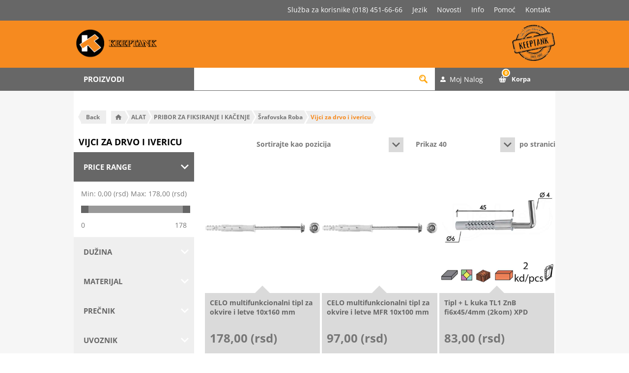

--- FILE ---
content_type: text/html; charset=utf-8
request_url: https://keeptank.rs/vijci-za-drvo-i-ivericu
body_size: 25985
content:
<!DOCTYPE html><html lang=sr class=html-category-page><head><title>Vijci za drvo i ivericu - Keeptank</title><meta charset=UTF-8><meta name=description content="U našoj prodavnici možete pronaći sve za vašu baštu, dvorište i dom. Više od 11.000 proizvoda najkvalitetnijih svetskih proizvođača na jednom mestu."><meta name=keywords content="&#34;oprema za grejanje&#34;,&#34;klima uredjaji&#34;,&#34;vodovod i kanalizacija&#34;,&#34;sanitarijaza kupatilo&#34;,&#34;sve za bazen&#34;,&#34;baštenka oprema&#34;,&#34;alat za majstore&#34;,&#34;sve za krecenje&#34;,&#34;slavine i baterije&#34;,&#34;kotao za grejanje&#34;,&#34;radijator panelmi&#34;,&#34;polusponica za vodu&#34;,&#34;rozetna za cev&#34;,&#34;lepak za stiropor&#34;,&#34;silikon sanitarni&#34;,&#34;grejac za bojler&#34;,&#34;pumpa za vodu&#34;,&#34;termometar i manometar&#34;,&#34;kugla ventil&#34;,&#34;pocinkovani fiting&#34;,&#34;prohromski fiting&#34;,&#34;termostat digitalni&#34;,&#34;prekidac za striju&#34;,&#34;kabli licnasti&#34;,&#34;usponski ventil&#34;,&#34;dimovodna cev&#34;,&#34;dimni reducir&#34;,&#34;hromirani fiting&#34;,&#34;farbara nis&#34;,&#34;pelet nis&#34;,&#34;bojleri za kuhinju&#34;,&#34;grejanje&#34;,&#34;elektro&#34;,&#34;alati&#34;,&#34;okovi&#34;,&#34;farbe&#34;,&#34;prateća oprema&#34;,&#34;basta&#34;,&#34;bazeni&#34;,&#34;oprema&#34;,&#34;keeptank&#34;,pumpe za bazene,filter za bazen,filteri za bazene,pumpa za bazen,pokrivaci za bazene,cerada za bazen,pokrivka za bazen,pesak staklo,usisivac za bazen,robot za bazen,solarni tus,merdevine za bazen,flekice za bazen,crevo za zalivanje creva za navodnjavanje,navodnjavanje kap po kap,prskalice za travu,mlaznice za,prskalice,prskalica za travu,prskalice za bastu,gardena prskalice,obujmice za cevi,,spojnice za okiten creva,crevo za vodu,bastenska creva,elektro oprema,baterije,baterijske lampe,kablovi,kanalice,osiguraci,prekidaci,razvodne table,sijalicna grla,rasveta,led sijalice,led paneli,reflektori,vodovodna oprea,hidrofori,oprema za hidrofore,kupatilska sanitarija,kupatilska galanterija,kupatilski namestaj,bojleri,vodokotlici,cevi i fitinzi,alat,okov,busilice,burgije,srafilice,elektricna busilica,map gas,gorionici,lemilice,burgije,sekači,heftalice,pegla varilica,aku alat,elektricni alat,rucni alat,sajle za kanalizaciju,oprema za automobile,gradjevinski materijal,gradjevinska hemija,hidroizolacija,izolacija,farbe,boje,lakovi,alat za farbanje,cetke za farbanje,sprejevi,razredjivaci,lepak,glet masa,stiropor,silikon,pur pena,klima uređaji,ventilatori,oprema za klima uređaje,toplotne pumpe,solarni sistemi,plinski rešoi,gorionici,plinske boce,oprema za grejanje,kotlovi,peci,kamini,štednjaci,dimnjaci,šporeti,radijatori,sušači,podno grejanje,termofluid za grejanje"><meta name=generator content=nopCommerce><meta name=viewport content="width=device-width, initial-scale=1.0, user-scalable=0, minimum-scale=1.0, maximum-scale=1.0"><style type="text/css">@font-face {font-family:Open Sans;font-style:normal;font-weight:400;src:url(/cf-fonts/s/open-sans/5.0.20/cyrillic-ext/400/normal.woff2);unicode-range:U+0460-052F,U+1C80-1C88,U+20B4,U+2DE0-2DFF,U+A640-A69F,U+FE2E-FE2F;font-display:swap;}@font-face {font-family:Open Sans;font-style:normal;font-weight:400;src:url(/cf-fonts/s/open-sans/5.0.20/hebrew/400/normal.woff2);unicode-range:U+0590-05FF,U+200C-2010,U+20AA,U+25CC,U+FB1D-FB4F;font-display:swap;}@font-face {font-family:Open Sans;font-style:normal;font-weight:400;src:url(/cf-fonts/s/open-sans/5.0.20/latin/400/normal.woff2);unicode-range:U+0000-00FF,U+0131,U+0152-0153,U+02BB-02BC,U+02C6,U+02DA,U+02DC,U+0304,U+0308,U+0329,U+2000-206F,U+2074,U+20AC,U+2122,U+2191,U+2193,U+2212,U+2215,U+FEFF,U+FFFD;font-display:swap;}@font-face {font-family:Open Sans;font-style:normal;font-weight:400;src:url(/cf-fonts/s/open-sans/5.0.20/greek/400/normal.woff2);unicode-range:U+0370-03FF;font-display:swap;}@font-face {font-family:Open Sans;font-style:normal;font-weight:400;src:url(/cf-fonts/s/open-sans/5.0.20/latin-ext/400/normal.woff2);unicode-range:U+0100-02AF,U+0304,U+0308,U+0329,U+1E00-1E9F,U+1EF2-1EFF,U+2020,U+20A0-20AB,U+20AD-20CF,U+2113,U+2C60-2C7F,U+A720-A7FF;font-display:swap;}@font-face {font-family:Open Sans;font-style:normal;font-weight:400;src:url(/cf-fonts/s/open-sans/5.0.20/vietnamese/400/normal.woff2);unicode-range:U+0102-0103,U+0110-0111,U+0128-0129,U+0168-0169,U+01A0-01A1,U+01AF-01B0,U+0300-0301,U+0303-0304,U+0308-0309,U+0323,U+0329,U+1EA0-1EF9,U+20AB;font-display:swap;}@font-face {font-family:Open Sans;font-style:normal;font-weight:400;src:url(/cf-fonts/s/open-sans/5.0.20/cyrillic/400/normal.woff2);unicode-range:U+0301,U+0400-045F,U+0490-0491,U+04B0-04B1,U+2116;font-display:swap;}@font-face {font-family:Open Sans;font-style:normal;font-weight:400;src:url(/cf-fonts/s/open-sans/5.0.20/greek-ext/400/normal.woff2);unicode-range:U+1F00-1FFF;font-display:swap;}@font-face {font-family:Open Sans;font-style:normal;font-weight:300;src:url(/cf-fonts/s/open-sans/5.0.20/latin-ext/300/normal.woff2);unicode-range:U+0100-02AF,U+0304,U+0308,U+0329,U+1E00-1E9F,U+1EF2-1EFF,U+2020,U+20A0-20AB,U+20AD-20CF,U+2113,U+2C60-2C7F,U+A720-A7FF;font-display:swap;}@font-face {font-family:Open Sans;font-style:normal;font-weight:300;src:url(/cf-fonts/s/open-sans/5.0.20/vietnamese/300/normal.woff2);unicode-range:U+0102-0103,U+0110-0111,U+0128-0129,U+0168-0169,U+01A0-01A1,U+01AF-01B0,U+0300-0301,U+0303-0304,U+0308-0309,U+0323,U+0329,U+1EA0-1EF9,U+20AB;font-display:swap;}@font-face {font-family:Open Sans;font-style:normal;font-weight:300;src:url(/cf-fonts/s/open-sans/5.0.20/cyrillic/300/normal.woff2);unicode-range:U+0301,U+0400-045F,U+0490-0491,U+04B0-04B1,U+2116;font-display:swap;}@font-face {font-family:Open Sans;font-style:normal;font-weight:300;src:url(/cf-fonts/s/open-sans/5.0.20/cyrillic-ext/300/normal.woff2);unicode-range:U+0460-052F,U+1C80-1C88,U+20B4,U+2DE0-2DFF,U+A640-A69F,U+FE2E-FE2F;font-display:swap;}@font-face {font-family:Open Sans;font-style:normal;font-weight:300;src:url(/cf-fonts/s/open-sans/5.0.20/greek/300/normal.woff2);unicode-range:U+0370-03FF;font-display:swap;}@font-face {font-family:Open Sans;font-style:normal;font-weight:300;src:url(/cf-fonts/s/open-sans/5.0.20/hebrew/300/normal.woff2);unicode-range:U+0590-05FF,U+200C-2010,U+20AA,U+25CC,U+FB1D-FB4F;font-display:swap;}@font-face {font-family:Open Sans;font-style:normal;font-weight:300;src:url(/cf-fonts/s/open-sans/5.0.20/latin/300/normal.woff2);unicode-range:U+0000-00FF,U+0131,U+0152-0153,U+02BB-02BC,U+02C6,U+02DA,U+02DC,U+0304,U+0308,U+0329,U+2000-206F,U+2074,U+20AC,U+2122,U+2191,U+2193,U+2212,U+2215,U+FEFF,U+FFFD;font-display:swap;}@font-face {font-family:Open Sans;font-style:normal;font-weight:300;src:url(/cf-fonts/s/open-sans/5.0.20/greek-ext/300/normal.woff2);unicode-range:U+1F00-1FFF;font-display:swap;}@font-face {font-family:Open Sans;font-style:normal;font-weight:700;src:url(/cf-fonts/s/open-sans/5.0.20/cyrillic/700/normal.woff2);unicode-range:U+0301,U+0400-045F,U+0490-0491,U+04B0-04B1,U+2116;font-display:swap;}@font-face {font-family:Open Sans;font-style:normal;font-weight:700;src:url(/cf-fonts/s/open-sans/5.0.20/greek/700/normal.woff2);unicode-range:U+0370-03FF;font-display:swap;}@font-face {font-family:Open Sans;font-style:normal;font-weight:700;src:url(/cf-fonts/s/open-sans/5.0.20/greek-ext/700/normal.woff2);unicode-range:U+1F00-1FFF;font-display:swap;}@font-face {font-family:Open Sans;font-style:normal;font-weight:700;src:url(/cf-fonts/s/open-sans/5.0.20/hebrew/700/normal.woff2);unicode-range:U+0590-05FF,U+200C-2010,U+20AA,U+25CC,U+FB1D-FB4F;font-display:swap;}@font-face {font-family:Open Sans;font-style:normal;font-weight:700;src:url(/cf-fonts/s/open-sans/5.0.20/cyrillic-ext/700/normal.woff2);unicode-range:U+0460-052F,U+1C80-1C88,U+20B4,U+2DE0-2DFF,U+A640-A69F,U+FE2E-FE2F;font-display:swap;}@font-face {font-family:Open Sans;font-style:normal;font-weight:700;src:url(/cf-fonts/s/open-sans/5.0.20/latin/700/normal.woff2);unicode-range:U+0000-00FF,U+0131,U+0152-0153,U+02BB-02BC,U+02C6,U+02DA,U+02DC,U+0304,U+0308,U+0329,U+2000-206F,U+2074,U+20AC,U+2122,U+2191,U+2193,U+2212,U+2215,U+FEFF,U+FFFD;font-display:swap;}@font-face {font-family:Open Sans;font-style:normal;font-weight:700;src:url(/cf-fonts/s/open-sans/5.0.20/vietnamese/700/normal.woff2);unicode-range:U+0102-0103,U+0110-0111,U+0128-0129,U+0168-0169,U+01A0-01A1,U+01AF-01B0,U+0300-0301,U+0303-0304,U+0308-0309,U+0323,U+0329,U+1EA0-1EF9,U+20AB;font-display:swap;}@font-face {font-family:Open Sans;font-style:normal;font-weight:700;src:url(/cf-fonts/s/open-sans/5.0.20/latin-ext/700/normal.woff2);unicode-range:U+0100-02AF,U+0304,U+0308,U+0329,U+1E00-1E9F,U+1EF2-1EFF,U+2020,U+20A0-20AB,U+20AD-20CF,U+2113,U+2C60-2C7F,U+A720-A7FF;font-display:swap;}</style><script async src="https://www.googletagmanager.com/gtag/js?id=G-XREN7B7BVK" type="9c867b68b19b00b69ac9a95e-text/javascript"></script><script type="9c867b68b19b00b69ac9a95e-text/javascript">function gtag(){dataLayer.push(arguments)}window.dataLayer=window.dataLayer||[];gtag("js",new Date);gtag("config","G-XREN7B7BVK")</script><link href=/Themes/Pavilion/Content/css/product-details.css rel=stylesheet><link href=/Themes/Pavilion/Content/css/custom.css rel=stylesheet><link href=/Themes/Pavilion/Content/css/styles.css rel=stylesheet><link href=/Themes/Pavilion/Content/css/tables.css rel=stylesheet><link href=/Themes/Pavilion/Content/css/mobile.css rel=stylesheet><link href=/Themes/Pavilion/Content/css/480.css rel=stylesheet><link href=/Themes/Pavilion/Content/css/768.css rel=stylesheet><link href=/Themes/Pavilion/Content/css/1024.css rel=stylesheet><link href=/Themes/Pavilion/Content/css/1280.css rel=stylesheet><link href=/Plugins/SevenSpikes.Core/Styles/perfect-scrollbar.min.css rel=stylesheet><link href=/Plugins/SevenSpikes.Nop.Plugins.AjaxFilters/Themes/Pavilion/Content/AjaxFilters.css rel=stylesheet><link href=/Plugins/SevenSpikes.Nop.Plugins.InstantSearch/Themes/Pavilion/Content/InstantSearch.css rel=stylesheet><link href=/Plugins/SevenSpikes.Nop.Plugins.AjaxCart/Themes/Pavilion/Content/ajaxCart.css rel=stylesheet><link href=/Plugins/SevenSpikes.Nop.Plugins.ProductRibbons/Styles/Ribbons.common.css rel=stylesheet><link href=/Plugins/SevenSpikes.Nop.Plugins.ProductRibbons/Themes/Pavilion/Content/Ribbons.css rel=stylesheet><link href="/Themes/Pavilion/Content/css/theme.custom-1.css?v=62" rel=stylesheet><link rel="shortcut icon" href=\icons\icons_0\favicon.ico><script async src="https://www.googletagmanager.com/gtag/js?id=AW-11085219447" type="9c867b68b19b00b69ac9a95e-text/javascript"></script><script type="9c867b68b19b00b69ac9a95e-text/javascript">function gtag(){dataLayer.push(arguments)}window.dataLayer=window.dataLayer||[];gtag("js",new Date);gtag("config","AW-11085219447")</script><script type="9c867b68b19b00b69ac9a95e-text/javascript">(function(n,t,i,r,u){n[r]=n[r]||[];n[r].push({"gtm.start":(new Date).getTime(),event:"gtm.js"});var e=t.getElementsByTagName(i)[0],f=t.createElement(i),o=r!="dataLayer"?"&l="+r:"";f.async=!0;f.src="https://www.googletagmanager.com/gtm.js?id="+u+o;e.parentNode.insertBefore(f,e)})(window,document,"script","dataLayer","GTM-WJ83LTZ6")</script><body class="notAndroid23 category-page-body"><noscript><iframe src="https://www.googletagmanager.com/ns.html?id=GTM-WJ83LTZ6" height=0 width=0 style=display:none;visibility:hidden></iframe></noscript><div class=ajax-loading-block-window style=display:none></div><div id=dialog-notifications-success title=Obavijest style=display:none></div><div id=dialog-notifications-error title=Greška style=display:none></div><div id=dialog-notifications-warning title=Upozorenje style=display:none></div><div id=bar-notification class=bar-notification-container data-close=Zatvorite></div><!--[if lte IE 8]><div style=clear:both;height:59px;text-align:center;position:relative><a href=http://www.microsoft.com/windows/internet-explorer/default.aspx target=_blank> <img src=/Themes/Pavilion/Content/img/ie_warning.jpg height=42 width=820 alt="You are using an outdated browser. For a faster, safer browsing experience, upgrade for free today."> </a></div><![endif]--><div class=master-wrapper-page><div class=header id=topHeaderSticky><div class=header-upper><div class=center><div class=header-links-menu><ul class="sf-mega-menu hidden-xs hidden-sm sf-js-enabled sf-arrows"><li class="user-menu-item sluzba-remove">Služba za korisnike (018) 451-66-66<li class=user-menu-item><div class=header-selectors-wrapper><label>Jezik</label><div class=header-selectors><div class=currency-selector><select id=customerCurrency name=customerCurrency onchange="if (!window.__cfRLUnblockHandlers) return false; setLocation(this.value)" aria-label="Odabir valute" data-cf-modified-9c867b68b19b00b69ac9a95e-=""><option selected value="https://keeptank.rs/changecurrency/12?returnUrl=%2Fvijci-za-drvo-i-ivericu">Dinar<option value="https://keeptank.rs/changecurrency/1?returnUrl=%2Fvijci-za-drvo-i-ivericu">USD<option value="https://keeptank.rs/changecurrency/6?returnUrl=%2Fvijci-za-drvo-i-ivericu">Euro</select></div><div class=language-selector><ul class=language-list><li><a href="https://keeptank.rs/changelanguage/2?returnUrl=%2Fvijci-za-drvo-i-ivericu" title=Srpski> <img title=Srpski alt=Srpski class=selected src=/images/flags/rs.png> </a><li><a href="https://keeptank.rs/changelanguage/1?returnUrl=%2Fvijci-za-drvo-i-ivericu" title=English> <img title=English alt=English src=/images/flags/gb.png> </a></ul></div></div></div><div class=header-selector-widget style=display:none></div><li class=user-menu-item><a href=/news>Novosti</a><li class="with-sub-menu user-menu-item"><a href=/o-nama class=sf-with-ul>Info</a><div class="sf-mega sf-mega--sub-menu" style=display:none><ul class="sf-js-enabled sf-arrows"><li><a href=/uputstvo-za-kupovinu>Uputstvo za kupovinu</a><li><a href=/nacin-isporuke-2>Način isporuke</a><li><a href=/nacin-placanja>Način plaćanja</a><li><a href=/reklamacija>Reklamacija</a><li><a href=/otkazivanje-narudzbine-3>Otkazivanje narudžbine</a></ul></div><li class="with-sub-menu user-menu-item"><a href=/uputstvo-za-kupovinu class=sf-with-ul>Pomoć</a><div class="sf-mega sf-mega--sub-menu" style=display:none><ul class="sf-js-enabled sf-arrows"><li><a href=/o-nama>O nama</a><li><a href=/podaci-pdv>Podaci PDV</a><li><a href=/lokacija-specijalizovanog-preduzeća-keeptank-doo>Lokacija</a><li><a href=/politika-privatnosti>Politika privatnosti</a><li><a href=/prava-potrosaca>Prava potrošača</a><li><a href=/opstiuslovi>Opšti uslovi</a><li><a href=/korisnicka-sluzba>Korisnička služba</a></ul></div><li class=user-menu-item><a href=/contactus>Kontakt</a></ul></div></div></div><div class=header-middle><div class=center><div class=header-logo><a href="/" class=logo> <img alt=Keeptank src=https://keeptank.rs/images/thumbs/0105887_logo-left.png></a></div><div class=header-menu-parent><div class="header-menu categories-in-side-panel"><div class=close-menu><span>Zatvori</span></div><input type=hidden value=false id=isRtlEnabled><ul class=top-menu><li class=root-category-items><a class=with-subcategories href=/grejanje-uredaji-i-oprema>GREJANJE - URE&#x110;AJI I OPREMA</a><div class=plus-button></div><div class="sublist-wrap has-sublist"><div class="sublist back"><div class=back-button><span>Nazad</span></div></div><ul class=sublist><li class="root-category-items main-category"><a class="with-subcategories hasNoSubmenu" href=/grejanje-uredaji-i-oprema>GREJANJE - URE&#x110;AJI I OPREMA</a><li class=root-category-items><a class=with-subcategories href=/kotlovi-i-oprema>KOTLOVI I OPREMA</a><div class=plus-button></div><div class="sublist-wrap has-sublist"><div class="sublist back"><div class=back-button><span>Nazad</span></div></div><ul class=sublist><li class="root-category-items main-category"><a class="with-subcategories hasNoSubmenu" href=/kotlovi-i-oprema>KOTLOVI I OPREMA</a><li class=root-category-items><a class=hasNoSubmenu href=/kotlovi-na-pelet>Kotlovi na pelet</a><li class=root-category-items><a class=hasNoSubmenu href=/kotlovi-na-cvrsto-gorivo>Kotlovi na &#x10D;vrsto gorivo</a><li class=root-category-items><a class=hasNoSubmenu href=/kotlovi-na-gas>Kotlovi na gas</a><li class=root-category-items><a class=hasNoSubmenu href=/elektricni-kotlovi>Elektri&#x10D;ni kotlovi </a><li class=root-category-items><a class=hasNoSubmenu href=/oprema-za-kotlove-na-pelet>Oprema za kotlove na pelet</a><li class=root-category-items><a class=hasNoSubmenu href=/oprema-za-kotlove-na-cvrsto-gorivo>Oprema za kotlove na &#x10D;vrsto gorivo</a><li class=root-category-items><a class=hasNoSubmenu href=/oprema-za-kotlove-na-gas>Oprema za kotlove na gas</a></ul></div><li class=root-category-items><a class=with-subcategories href=/sporeti-i-peci>&#x160;PORETI I PE&#x106;I</a><div class=plus-button></div><div class="sublist-wrap has-sublist"><div class="sublist back"><div class=back-button><span>Nazad</span></div></div><ul class=sublist><li class="root-category-items main-category"><a class="with-subcategories hasNoSubmenu" href=/sporeti-i-peci>&#x160;PORETI I PE&#x106;I</a><li class=root-category-items><a class=hasNoSubmenu href=/oprema-za-kotlove-i-peci>Oprema za kotlove i pe&#x107;i</a><li class=root-category-items><a class=hasNoSubmenu href=/peci-i-kamini-na-pelet>Pe&#x107;i i kamini na pelet</a><li class=root-category-items><a class=hasNoSubmenu href=/peci-i-kamini-na-cvrsto-gorivo>Pe&#x107;i i kamini na &#x10D;vrsto gorivo</a></ul></div><li class=root-category-items><a class=with-subcategories href=/dimnjaci-i-oprema-za-kotlove-sporete-i-peci>DIMNJACI I OPREMA ZA KOTLOVE, &#x160;PORETE I PE&#x106;I</a><div class=plus-button></div><div class="sublist-wrap has-sublist"><div class="sublist back"><div class=back-button><span>Nazad</span></div></div><ul class=sublist><li class="root-category-items main-category"><a class="with-subcategories hasNoSubmenu" href=/dimnjaci-i-oprema-za-kotlove-sporete-i-peci>DIMNJACI I OPREMA ZA KOTLOVE, &#x160;PORETE I PE&#x106;I</a><li class=root-category-items><a class=hasNoSubmenu href=/dimovodi-za-klasicne-sporete>Dimovodi za klasi&#x10D;ne &#x161;porete</a><li class=root-category-items><a class=hasNoSubmenu href=/dimovodi-za-kotlove-na-cvrsto-gorivo>Dimovodi za kotlove na &#x10D;vrsto gorivo</a><li class=root-category-items><a class=hasNoSubmenu href=/oprema-za-ciscenje>Oprema za ci&#x161;cenje</a><li class=root-category-items><a class=hasNoSubmenu href=/dimovodi-za-kotlove-na-pelet>Dimovodi za kotlove na pelet</a><li class=root-category-items><a class=hasNoSubmenu href=/zaptivne-pletenice-i-ploce>Zaptivne pletenice i plo&#x10D;e</a><li class=root-category-items><a class=hasNoSubmenu href=/prohromski-dimnjaci>Prohromski dimnjaci</a><li class=root-category-items><a class=hasNoSubmenu href=/dimovodni-pribor-i-oprema-za-gasne-kotlove>Dimovodni pribor i oprema za gasne kotlove</a></ul></div><li class=root-category-items><a class=with-subcategories href=/radijatori-susaci-kaloriferi-i-oprema>RADIJATORI, SU&#x160;A&#x10C;I, KALORIFERI I OPREMA</a><div class=plus-button></div><div class="sublist-wrap has-sublist"><div class="sublist back"><div class=back-button><span>Nazad</span></div></div><ul class=sublist><li class="root-category-items main-category"><a class="with-subcategories hasNoSubmenu" href=/radijatori-susaci-kaloriferi-i-oprema>RADIJATORI, SU&#x160;A&#x10C;I, KALORIFERI I OPREMA</a><li class=root-category-items><a class=hasNoSubmenu href=/elektricni-susaci-peskira>Elektri&#x10D;ni su&#x161;a&#x10D;i pe&#x161;kira</a><li class=root-category-items><a class=hasNoSubmenu href=/panelni-radijatori>Panelni radijatori</a><li class=root-category-items><a class=hasNoSubmenu href=/elektricni-radijatori>Elektri&#x10D;ni radijatori</a><li class=root-category-items><a class=hasNoSubmenu href=/uljani-radijatori>Uljani radijatori</a><li class=root-category-items><a class=hasNoSubmenu href=/aluminijumski-radijatori-2>Aluminijumski radijatori</a><li class=root-category-items><a class=hasNoSubmenu href=/grejalice>Grejalice</a><li class=root-category-items><a class=hasNoSubmenu href=/kaloriferi>Kaloriferi</a><li class=root-category-items><a class=hasNoSubmenu href=/susaci-peskira-cevasti-radijatori>Su&#x161;aci pe&#x161;kira</a><li class=root-category-items><a class=hasNoSubmenu href=/oprema-za-radijatore-i-susace>Oprema za radijatore i su&#x161;a&#x10D;e</a></ul></div><li class=root-category-items><a class=with-subcategories href=/pumpe-i-oprema>PUMPE I OPREMA</a><div class=plus-button></div><div class="sublist-wrap has-sublist"><div class="sublist back"><div class=back-button><span>Nazad</span></div></div><ul class=sublist><li class="root-category-items main-category"><a class="with-subcategories hasNoSubmenu" href=/pumpe-i-oprema>PUMPE I OPREMA</a><li class=root-category-items><a class=hasNoSubmenu href=/pumpe-za-instalacije-grejanja>Pumpe za instalacije grejanja</a><li class=root-category-items><a class=hasNoSubmenu href=/pumpe-za-recirkulaciju-sanitarne-vode>Pumpe za recirkulaciju sanitarne vode</a><li class=root-category-items><a class=hasNoSubmenu href=/pumpe-za-punjenje-i-ispitivanje-sistema>Pumpe za punjenje i ispitivanje sistema</a><li class=root-category-items><a class=hasNoSubmenu href=/oprema-za-pumpe>Oprema za pumpe</a></ul></div><li class=root-category-items><a class=hasNoSubmenu href=/rozetne-za-cevi>ROZETNE ZA CEVI</a><li class=root-category-items><a class=with-subcategories href=/izolaci-za-cevi>IZOLACIJA ZA CEVI</a><div class=plus-button></div><div class="sublist-wrap has-sublist"><div class="sublist back"><div class=back-button><span>Nazad</span></div></div><ul class=sublist><li class="root-category-items main-category"><a class="with-subcategories hasNoSubmenu" href=/izolaci-za-cevi>IZOLACIJA ZA CEVI</a><li class=root-category-items><a class=hasNoSubmenu href=/cevna-izolacija>Cevna izolacija</a><li class=root-category-items><a class=hasNoSubmenu href=/trake-za-izolaciju>Trake za izolaciju</a></ul></div><li class=root-category-items><a class=with-subcategories href=/armatura-2>ARMATURA</a><div class=plus-button></div><div class="sublist-wrap has-sublist"><div class="sublist back"><div class=back-button><span>Nazad</span></div></div><ul class=sublist><li class="root-category-items main-category"><a class="with-subcategories hasNoSubmenu" href=/armatura-2>ARMATURA</a><li class=root-category-items><a class=hasNoSubmenu href=/loptasti-ventili>Loptasti ventili</a><li class=root-category-items><a class=hasNoSubmenu href=/balansni-ventili>Balansni ventili</a><li class=root-category-items><a class=hasNoSubmenu href=/hvataci-necistoce>Hvataci necistoce </a><li class=root-category-items><a class=hasNoSubmenu href=/prirubnice-i-prirubnicki-setovi>Prirubnice i prirubni&#x10D;ki setovi</a><li class=root-category-items><a class=hasNoSubmenu href=/razdelnicisabirnici>Razdelnici/sabirnici</a><li class=root-category-items><a class=hasNoSubmenu href=/ventil-sigurnosti>Ventil sigurnosti</a><li class=root-category-items><a class=hasNoSubmenu href=/ormarici>Ormari&#x107;i </a><li class=root-category-items><a class=hasNoSubmenu href=/elektromagnetni-ventili>Elektromagnetni ventili</a><li class=root-category-items><a class=hasNoSubmenu href=/oprema-za-odzracivanje>Oprema za odzra&#x10D;ivanje</a><li class=root-category-items><a class=with-subcategories href=/merno-regulaciona-oprema>Merno regulaciona oprema</a><div class=plus-button></div><div class="sublist-wrap has-sublist"><div class="sublist back"><div class=back-button><span>Nazad</span></div></div><ul class=sublist><li class="root-category-items main-category"><a class="with-subcategories hasNoSubmenu" href=/merno-regulaciona-oprema>Merno regulaciona oprema</a><li class=root-category-items><a class=hasNoSubmenu href=/mesaoni-ventili>Me&#x161;aoni ventili </a><li class=root-category-items><a class=hasNoSubmenu href=/manometri-i-pribor>Manometri i pribor</a><li class=root-category-items><a class=hasNoSubmenu href=/termometri-i-termomanometri>Termometri i termomanometri</a><li class=root-category-items><a class=hasNoSubmenu href=/nalegajuci-termostati>Nalegaju&#x107;i termostati</a><li class=root-category-items><a class=hasNoSubmenu href=/vakumetri>Vakumetri</a><li class=root-category-items><a class=hasNoSubmenu href=/termostati-i-regulacije>Termostati i regulacije</a></ul></div><li class=root-category-items><a class=with-subcategories href=/radijatorski-ventili-i-pribor>Radijatorski Ventili i Pribor</a><div class=plus-button></div><div class="sublist-wrap has-sublist"><div class="sublist back"><div class=back-button><span>Nazad</span></div></div><ul class=sublist><li class="root-category-items main-category"><a class="with-subcategories hasNoSubmenu" href=/radijatorski-ventili-i-pribor>Radijatorski Ventili i Pribor</a><li class=root-category-items><a class=hasNoSubmenu href=/radijatorski-ventili-rucni-i-navijci>Radijatorski Ventili ru&#x10D;ni i Navijci</a><li class=root-category-items><a class=hasNoSubmenu href=/radijatorski-ventili-termostatski-i-termoglave>Radijatorski ventili Termostatski i Termoglave</a><li class=root-category-items><a class=hasNoSubmenu href=/radijatorski-ventili-usponski-i-navijci>Radijatorski ventili usponski / uronski</a><li class=root-category-items><a class=hasNoSubmenu href=/radijatorski-ventilski-setovi-ventil-navijak-tg>Radijatorski ventilski setovi (ventil, navijak TG)</a></ul></div></ul></div><li class=root-category-items><a class=with-subcategories href=/cevi-i-fiting>CEVI I FITING </a><div class=plus-button></div><div class="sublist-wrap has-sublist"><div class="sublist back"><div class=back-button><span>Nazad</span></div></div><ul class=sublist><li class="root-category-items main-category"><a class="with-subcategories hasNoSubmenu" href=/cevi-i-fiting>CEVI I FITING </a><li class=root-category-items><a class=hasNoSubmenu href=/al-pex-cevi>Al-pex cevi</a><li class=root-category-items><a class=hasNoSubmenu href=/al-pex-fiting>Al-pex fiting</a><li class=root-category-items><a class=hasNoSubmenu href=/bakarne-cevi>Bakarne cevi</a><li class=root-category-items><a class=hasNoSubmenu href=/bakarni-fiting>Bakarni fiting</a><li class=root-category-items><a class=hasNoSubmenu href=/mesingani-fiting>Mesingani fiting</a><li class=root-category-items><a class=hasNoSubmenu href=/celicne-cevi>&#x10C;elicne cevi</a><li class=root-category-items><a class=hasNoSubmenu href=/celicni-fiting>&#x10C;elicni fiting</a><li class=root-category-items><a class=hasNoSubmenu href=/press-fiting>Press fiting</a></ul></div><li class=root-category-items><a class=hasNoSubmenu href=/akumulatori-toplote>AKUMULATORI TOPLOTE</a><li class=root-category-items><a class=with-subcategories href=/ekspanzine-posude-i-pribor>EKSPANZIONE POSUDE I PRIBOR</a><div class=plus-button></div><div class="sublist-wrap has-sublist"><div class="sublist back"><div class=back-button><span>Nazad</span></div></div><ul class=sublist><li class="root-category-items main-category"><a class="with-subcategories hasNoSubmenu" href=/ekspanzine-posude-i-pribor>EKSPANZIONE POSUDE I PRIBOR</a><li class=root-category-items><a class=hasNoSubmenu href=/ekspanzione-posude-za-sisteme-grejanja>Ekspanzione posude za sisteme grejanja</a><li class=root-category-items><a class=hasNoSubmenu href=/otvorene-ekspanzione-posude>Otvorene ekspanzione posude</a><li class=root-category-items><a class=hasNoSubmenu href=/pribor-za-ekspanzione-posude>Pribor za ekspanzione posude</a><li class=root-category-items><a class=hasNoSubmenu href=/ekspanzione-posude-za-solarne-sisteme>Ekspanzione posude za solarne sisteme</a></ul></div><li class=root-category-items><a class=with-subcategories href=/podno-grejanje>PODNO GREJANJE</a><div class=plus-button></div><div class="sublist-wrap has-sublist"><div class="sublist back"><div class=back-button><span>Nazad</span></div></div><ul class=sublist><li class="root-category-items main-category"><a class="with-subcategories hasNoSubmenu" href=/podno-grejanje>PODNO GREJANJE</a><li class=root-category-items><a class=hasNoSubmenu href=/cevi-za-podno-grejanje>Cevi za podno grejanje</a><li class=root-category-items><a class=hasNoSubmenu href=/stiropor-za-podno-grejanje>Stiropor za podno grejanje</a><li class=root-category-items><a class=hasNoSubmenu href=/regulacija-za-podno-grejanje>Regulacija za podno grejanje</a><li class=root-category-items><a class=hasNoSubmenu href=/folija-za-podno-grejanje>Folija za podno grejanje</a></ul></div><li class=root-category-items><a class=hasNoSubmenu href=/sredstva-za-ciscenje-kotlova>SREDSTVA ZA &#x10C;I&#x160;CENJE KOTLOVA</a><li class=root-category-items><a class=hasNoSubmenu href=/termofluid-antifriz-za-grejanje>TERMOFLUID-ANTIFRIZ ZA GREJANJE</a><li class=root-category-items><a class=with-subcategories href=/klingerit-dihtinzi-o-prstenovi>KLINGERIT, DIHTINZI, O PRSTENOVI</a><div class=plus-button></div><div class="sublist-wrap has-sublist"><div class="sublist back"><div class=back-button><span>Nazad</span></div></div><ul class=sublist><li class="root-category-items main-category"><a class="with-subcategories hasNoSubmenu" href=/klingerit-dihtinzi-o-prstenovi>KLINGERIT, DIHTINZI, O PRSTENOVI</a><li class=root-category-items><a class=hasNoSubmenu href=/bakarni-dihtunzi>Bakarni dihtunzi</a><li class=root-category-items><a class=hasNoSubmenu href=/dihtunzi-gumeni>Dihtunzi gumeni</a><li class=root-category-items><a class=hasNoSubmenu href=/dihtunzi-od-kligerita>Dihtunzi od kligerita</a><li class=root-category-items><a class=hasNoSubmenu href=/dihtunzi-prirubnicki>Dihtunzi prirubnicki</a><li class=root-category-items><a class=hasNoSubmenu href=/dihtunzi-u-tablama-kligerit>Dihtunzi u tablama (Kligerit)</a><li class=root-category-items><a class=hasNoSubmenu href=/o-prsten>O-prsten</a></ul></div></ul></div><li class=root-category-items><a class=with-subcategories href=/oprema-za-bazene>OPREMA ZA BAZENE</a><div class=plus-button></div><div class="sublist-wrap has-sublist"><div class="sublist back"><div class=back-button><span>Nazad</span></div></div><ul class=sublist><li class="root-category-items main-category"><a class="with-subcategories hasNoSubmenu" href=/oprema-za-bazene>OPREMA ZA BAZENE</a><li class=root-category-items><a class=hasNoSubmenu href=/bazeni>BAZENI</a><li class=root-category-items><a class=hasNoSubmenu href=/pumpe-za-bazene>PUMPE ZA BAZENE</a><li class=root-category-items><a class=hasNoSubmenu href=/filteri-za-bazene>FILTERI ZA BAZENE</a><li class=root-category-items><a class=hasNoSubmenu href=/filter-setovi>FILTER SETOVI</a><li class=root-category-items><a class=hasNoSubmenu href=/filterske-ispune>FILTERSKE ISPUNE</a><li class=root-category-items><a class=hasNoSubmenu href=/robot-usisivaci-za-bazene>ROBOT USISIVA&#x10C;I ZA BAZENE</a><li class=root-category-items><a class=hasNoSubmenu href=/hlor-za-bazene>HLOR ZA BAZENE</a><li class=root-category-items><a class=hasNoSubmenu href=/ostala-hemija-za-bazene>OSTALA HEMIJA ZA BAZENE</a><li class=root-category-items><a class=hasNoSubmenu href=/pokrivaci-za-bazene>POKRIVA&#x10C;I ZA BAZENE</a><li class=root-category-items><a class=hasNoSubmenu href=/merdevine-za-bazene>MERDEVINE ZA BAZENE</a><li class=root-category-items><a class=hasNoSubmenu href=/rasveta-za-bazene>RASVETA ZA BAZENE</a><li class=root-category-items><a class=with-subcategories href=/uredaji-za-dezinfekciju-vode>URE&#x110;AJI ZA DEZINFEKCIJU VODE</a><div class=plus-button></div><div class="sublist-wrap has-sublist"><div class="sublist back"><div class=back-button><span>Nazad</span></div></div><ul class=sublist><li class="root-category-items main-category"><a class="with-subcategories hasNoSubmenu" href=/uredaji-za-dezinfekciju-vode>URE&#x110;AJI ZA DEZINFEKCIJU VODE</a><li class=root-category-items><a class=hasNoSubmenu href=/hlorinatori-2>TEHNOLOGIJA NA BAZI HLORA-HLORINATORI</a><li class=root-category-items><a class=hasNoSubmenu href=/plutajuci-dozatori>PLUTAJU&#x106;I DOZATORI</a><li class=root-category-items><a class=hasNoSubmenu href=/uv-c-uredaji>UV-C URE&#x110;AJI</a><li class=root-category-items><a class=hasNoSubmenu href=/pumpe-za-doziranje>PUMPE ZA DOZIRANJE</a><li class=root-category-items><a class=hasNoSubmenu href=/sonde>SONDE</a><li class=root-category-items><a class=hasNoSubmenu href=/tehnologija-na-bazi-elektrolize>TEHNOLOGIJA NA BAZI ELEKTROLIZE</a></ul></div><li class=root-category-items><a class=hasNoSubmenu href=/oprema-za-odrzavanje>OPREMA ZA ODR&#x17D;AVANJE </a><li class=root-category-items><a class=hasNoSubmenu href=/oprema-za-grejanje-bazena>OPREMA ZA GREJANJE BAZENA</a><li class=root-category-items><a class=hasNoSubmenu href=/solarni-tus-za-bazen>SOLARNI TU&#x160; ZA BAZEN</a><li class=root-category-items><a class=hasNoSubmenu href=/solarni-prekrivac-i-motalica-za-bazen>SOLARNI PREKRIVA&#x10C; I MOTALICA ZA BAZEN</a><li class=root-category-items><a class=hasNoSubmenu href=/lastin-rep-i-talasi-za-bazen>LASTIN REP I TALASI ZA BAZEN</a><li class=root-category-items><a class=hasNoSubmenu href=/hidromasazne-mlaznice-i-oprema>HIDROMASAZNE MLAZNICE I OPREMA</a><li class=root-category-items><a class=with-subcategories href=/dovodni-i-odvodni-sistemi>DOVODNI I ODVODNI SISTEMI</a><div class=plus-button></div><div class="sublist-wrap has-sublist"><div class="sublist back"><div class=back-button><span>Nazad</span></div></div><ul class=sublist><li class="root-category-items main-category"><a class="with-subcategories hasNoSubmenu" href=/dovodni-i-odvodni-sistemi>DOVODNI I ODVODNI SISTEMI</a><li class=root-category-items><a class=with-subcategories href=/bazen>BAZEN</a><div class=plus-button></div><div class="sublist-wrap has-sublist"><div class="sublist back"><div class=back-button><span>Nazad</span></div></div><ul class=sublist><li class="root-category-items main-category"><a class="with-subcategories hasNoSubmenu" href=/bazen>BAZEN</a><li class=root-category-items><a class=hasNoSubmenu href=/mlaznice>MLAZNICE</a><li class=root-category-items><a class=hasNoSubmenu href=/skimeri>SKIMERI </a><li class=root-category-items><a class=hasNoSubmenu href=/glavni-odvod>GLAVNI ODVOD</a><li class=root-category-items><a class=hasNoSubmenu href=/prodor>PRODOR</a><li class=root-category-items><a class=hasNoSubmenu href=/usisni-element>USISNI ELEMENT</a><li class=root-category-items><a class=hasNoSubmenu href=/regulator-nivoa>REGULATOR NIVOA</a></ul></div><li class=root-category-items><a class=with-subcategories href=/instalacija-2>INSTALACIJA</a><div class=plus-button></div><div class="sublist-wrap has-sublist"><div class="sublist back"><div class=back-button><span>Nazad</span></div></div><ul class=sublist><li class="root-category-items main-category"><a class="with-subcategories hasNoSubmenu" href=/instalacija-2>INSTALACIJA</a><li class=root-category-items><a class=hasNoSubmenu href=/flexi-bazenska-creva>FLEXI BAZENSKA CREVA</a><li class=root-category-items><a class=hasNoSubmenu href=/pvc-u-cevi-2>PVC-U CEVI</a><li class=root-category-items><a class=hasNoSubmenu href=/pvc-u-fiting-2>PVC-U FITING</a><li class=root-category-items><a class=hasNoSubmenu href=/zaptivni-materijal>ZAPTIVNI MATERIJAL</a></ul></div></ul></div><li class=root-category-items><a class=hasNoSubmenu href=/instalaterska-oprema>INSTALATERSKA OPREMA</a><li class=root-category-items><a class=with-subcategories href=/zavrsna-obrada-bazena>ZAVR&#x160;NA OBRADA BAZENA</a><div class=plus-button></div><div class="sublist-wrap has-sublist"><div class="sublist back"><div class=back-button><span>Nazad</span></div></div><ul class=sublist><li class="root-category-items main-category"><a class="with-subcategories hasNoSubmenu" href=/zavrsna-obrada-bazena>ZAVR&#x160;NA OBRADA BAZENA</a><li class=root-category-items><a class=hasNoSubmenu href=/pvc-lajner>PVC LAJNER</a><li class=root-category-items><a class=hasNoSubmenu href=/mozaik-plocice-za-bazen-2>MOZAIK PLOCICE ZA BAZEN</a><li class=root-category-items><a class=hasNoSubmenu href=/bazenska-keramika>BAZENSKA KERAMIKA</a></ul></div><li class=root-category-items><a class=hasNoSubmenu href=/ostala-oprema-3>OSTALA OPREMA</a></ul></div><li class=root-category-items><a class=with-subcategories href=/bastenska-oprema>BA&#x160;TENSKA OPREMA</a><div class=plus-button></div><div class="sublist-wrap has-sublist"><div class="sublist back"><div class=back-button><span>Nazad</span></div></div><ul class=sublist><li class="root-category-items main-category"><a class="with-subcategories hasNoSubmenu" href=/bastenska-oprema>BA&#x160;TENSKA OPREMA</a><li class=root-category-items><a class=hasNoSubmenu href=/bastenska-creva-creva-za-vodu>BA&#x160;TENSKA CREVA - CREVA ZA VODU</a><li class=root-category-items><a class=hasNoSubmenu href=/navodnjavanje-kap-po-kap>NAVODNJAVANJE KAP PO KAP</a><li class=root-category-items><a class=hasNoSubmenu href=/semena-trave-i-dubriva>SEMENA TRAVE I &#x110;UBRIVA</a><li class=root-category-items><a class=hasNoSubmenu href=/oprema-za-boravak-u-prirodi>OPREMA ZA BORAVAK U PRIRODI</a><li class=root-category-items><a class=hasNoSubmenu href=/trimeri-za-travu>TRIMERI ZA TRAVU</a><li class=root-category-items><a class=hasNoSubmenu href=/kosilice-za-travu>KOSILICE ZA TRAVU</a><li class=root-category-items><a class=with-subcategories href=/bastenske-slavine-i-hidranti>BA&#x160;TENSKE SLAVINE I HIDRANTI</a><div class=plus-button></div><div class="sublist-wrap has-sublist"><div class="sublist back"><div class=back-button><span>Nazad</span></div></div><ul class=sublist><li class="root-category-items main-category"><a class="with-subcategories hasNoSubmenu" href=/bastenske-slavine-i-hidranti>BA&#x160;TENSKE SLAVINE I HIDRANTI</a><li class=root-category-items><a class=hasNoSubmenu href=/bastenske-slavine>Ba&#x161;tenske slavine</a><li class=root-category-items><a class=hasNoSubmenu href=/bastenski-hidranti>Ba&#x161;tenski hidranti</a></ul></div><li class=root-category-items><a class=with-subcategories href=/malc-i-ukrasno-kamenje>MAL&#x10C; I UKRASNO KAMENJE</a><div class=plus-button></div><div class="sublist-wrap has-sublist"><div class="sublist back"><div class=back-button><span>Nazad</span></div></div><ul class=sublist><li class="root-category-items main-category"><a class="with-subcategories hasNoSubmenu" href=/malc-i-ukrasno-kamenje>MAL&#x10C; I UKRASNO KAMENJE</a><li class=root-category-items><a class=hasNoSubmenu href=/malc>Mal&#x10D;</a><li class=root-category-items><a class=hasNoSubmenu href=/ukrasno-kamenje-i-pribor>Ukrasno kamenje i pribor</a><li class=root-category-items><a class=hasNoSubmenu href=/zemlja-za-cvece>Zemlja za cve&#x107;e</a></ul></div><li class=root-category-items><a class=with-subcategories href=/spojnice-za-vodu>SPOJNICE ZA VODU</a><div class=plus-button></div><div class="sublist-wrap has-sublist"><div class="sublist back"><div class=back-button><span>Nazad</span></div></div><ul class=sublist><li class="root-category-items main-category"><a class="with-subcategories hasNoSubmenu" href=/spojnice-za-vodu>SPOJNICE ZA VODU</a><li class=root-category-items><a class=hasNoSubmenu href=/brze-spojnice-za-vodu>Brze spojnice za vodu</a><li class=root-category-items><a class=hasNoSubmenu href=/kandzaste-spojnice>Kand&#x17E;aste spojnice za vodu</a><li class=root-category-items><a class=hasNoSubmenu href=/nastavci-za-creva-3>Nastavci za creva</a></ul></div><li class=root-category-items><a class=with-subcategories href=/prskalice-i-pistolji-pod-pritiskom>PRSKALICE I PI&#x160;TOLJI POD PRITISKOM</a><div class=plus-button></div><div class="sublist-wrap has-sublist"><div class="sublist back"><div class=back-button><span>Nazad</span></div></div><ul class=sublist><li class="root-category-items main-category"><a class="with-subcategories hasNoSubmenu" href=/prskalice-i-pistolji-pod-pritiskom>PRSKALICE I PI&#x160;TOLJI POD PRITISKOM</a><li class=root-category-items><a class=hasNoSubmenu href=/prskalice-za-vodu>Prskalice za vodu </a><li class=root-category-items><a class=hasNoSubmenu href=/pistolji-za-vodu-pod-pritiskom>Pi&#x161;tolji za vodu pod pritiskom</a></ul></div><li class=root-category-items><a class=with-subcategories href=/gardena-2>GARDENA </a><div class=plus-button></div><div class="sublist-wrap has-sublist"><div class="sublist back"><div class=back-button><span>Nazad</span></div></div><ul class=sublist><li class="root-category-items main-category"><a class="with-subcategories hasNoSubmenu" href=/gardena-2>GARDENA </a><li class=root-category-items><a class=hasNoSubmenu href=/gardena-konektor-sistemi>Gardena konektor sistemi</a><li class=root-category-items><a class=hasNoSubmenu href=/gardena-kosacice-i-trimeri>Gardena kosacice i trimeri</a><li class=root-category-items><a class=hasNoSubmenu href=/gardena-motalice-i-creva>Gardena motalice i creva</a><li class=root-category-items><a class=hasNoSubmenu href=/gardena-programatori>Gardena programatori</a><li class=root-category-items><a class=hasNoSubmenu href=/gardena-prskalice>Gardena prskalice</a><li class=root-category-items><a class=hasNoSubmenu href=/gardena-rucni-alat>Gardena rucni alat</a></ul></div><li class=root-category-items><a class=hasNoSubmenu href=/alat-za-bastu>ALAT ZA BA&#x160;TU</a><li class=root-category-items><a class=hasNoSubmenu href=/rucni-alat-za-bastu>RU&#x10C;NI ALAT ZA BA&#x160;TU</a><li class=root-category-items><a class=hasNoSubmenu href=/prskalice-za-voce>PRSKALICE ZA VOCE</a><li class=root-category-items><a class=hasNoSubmenu href=/makaze-za-orezivanje>MAKAZE ZA OREZIVANJE</a><li class=root-category-items><a class=hasNoSubmenu href=/fontane-i-oprema>FONTANE I OPREMA</a><li class=root-category-items><a class=hasNoSubmenu href=/cerade-pvc-vrece-i-kante>CERADE PVC VRE&#x106;E I KANTE</a><li class=root-category-items><a class=hasNoSubmenu href=/motalice-za-crevo>MOTALICE ZA CREVO</a><li class=root-category-items><a class=hasNoSubmenu href=/zastitne-rukavice-2>ZA&#x160;TITNE RUKAVICE</a><li class=root-category-items><a class=hasNoSubmenu href=/ostala-oprema-za-bastu>OSTALA OPREMA ZA BA&#x160;TU</a></ul></div><li class=root-category-items><a class=with-subcategories href=/navodnjavanje-travnjaka>NAVODNJAVANJE TRAVNJAKA</a><div class=plus-button></div><div class="sublist-wrap has-sublist"><div class="sublist back"><div class=back-button><span>Nazad</span></div></div><ul class=sublist><li class="root-category-items main-category"><a class="with-subcategories hasNoSubmenu" href=/navodnjavanje-travnjaka>NAVODNJAVANJE TRAVNJAKA</a><li class=root-category-items><a class=hasNoSubmenu href=/prskalice-za-travu>PRSKALICE ZA TRAVU</a><li class=root-category-items><a class=hasNoSubmenu href=/plasticni-fiting-2>PLASTI&#x10C;NI FITING</a><li class=root-category-items><a class=hasNoSubmenu href=/plasticni-sahtovi>PLASTI&#x10C;NI &#x160;AHTOVI</a><li class=root-category-items><a class=hasNoSubmenu href=/spojnice-za-creva>SPOJNICE ZA CREVA</a><li class=root-category-items><a class=hasNoSubmenu href=/cevi-za-navodnjavanje>CEVI ZA NAVODNJAVANJE</a><li class=root-category-items><a class=hasNoSubmenu href=/obujmice-za-cevi-2>OBUJMICE ZA CEVI</a><li class=root-category-items><a class=hasNoSubmenu href=/upravljacke-jedinice-hunter>UPRAVLJA&#x10C;KE JEDINICE HUNTER</a><li class=root-category-items><a class=hasNoSubmenu href=/elektromagnetni-ventili-hunter>ELEKTROMAGNETNI VENTILI HUNTER </a></ul></div><li class=root-category-items><a class=with-subcategories href=/plinska-oprema>PLINSKA OPREMA</a><div class=plus-button></div><div class="sublist-wrap has-sublist"><div class="sublist back"><div class=back-button><span>Nazad</span></div></div><ul class=sublist><li class="root-category-items main-category"><a class="with-subcategories hasNoSubmenu" href=/plinska-oprema>PLINSKA OPREMA</a><li class=root-category-items><a class=hasNoSubmenu href=/creva-za-gas-2>CREVA ZA GAS</a><li class=root-category-items><a class=hasNoSubmenu href=/plinske-boce>PLINSKE BOCE</a><li class=root-category-items><a class=hasNoSubmenu href=/gorionici-2>GORIONICI</a><li class=root-category-items><a class=hasNoSubmenu href=/plinski-resoi>PLINSKI RE&#x160;OI</a><li class=root-category-items><a class=hasNoSubmenu href=/reso-na-plin-za-domacinstvo>RE&#x160;O NA PLIN ZA DOMA&#x106;INSTVO</a><li class=root-category-items><a class=hasNoSubmenu href=/kartuse-i-patroni>KARTU&#x160;E I PATRONI</a><li class=root-category-items><a class=hasNoSubmenu href=/kazanski-plamenik>KAZANSKI PLAMENIK</a><li class=root-category-items><a class=hasNoSubmenu href=/regulatori-plina>REGULATORI PLINA</a><li class=root-category-items><a class=hasNoSubmenu href=/ventili-za-gas>VENTILI ZA GAS</a><li class=root-category-items><a class=hasNoSubmenu href=/plinske-lampe-2>PLINSKE LAMPE</a><li class=root-category-items><a class=hasNoSubmenu href=/plinski-gorionici-i-let-lampe-2>PLINSKI GORIONICI I LET LAMPE</a><li class=root-category-items><a class=hasNoSubmenu href=/plinski-topovi-za-ptice-i-divljac>PLINSKI TOPOVI ZA PTICE I DIVLJA&#x10C;</a><li class=root-category-items><a class=hasNoSubmenu href=/ostalo-upaljaci-plinski-i-ostalo>OSTALO (upaljaci plinski, i ostalo)</a></ul></div><li class=root-category-items><a class=with-subcategories href=/klimatizacija-i-ventilacija>KLIMATIZACIJA I VENTILACIJA</a><div class=plus-button></div><div class="sublist-wrap has-sublist"><div class="sublist back"><div class=back-button><span>Nazad</span></div></div><ul class=sublist><li class="root-category-items main-category"><a class="with-subcategories hasNoSubmenu" href=/klimatizacija-i-ventilacija>KLIMATIZACIJA I VENTILACIJA</a><li class=root-category-items><a class=with-subcategories href=/klima-uredjaji>KLIMA UREDJAJI</a><div class=plus-button></div><div class="sublist-wrap has-sublist"><div class="sublist back"><div class=back-button><span>Nazad</span></div></div><ul class=sublist><li class="root-category-items main-category"><a class="with-subcategories hasNoSubmenu" href=/klima-uredjaji>KLIMA UREDJAJI</a><li class=root-category-items><a class=hasNoSubmenu href=/inverter-klime>Inverter klime</a><li class=root-category-items><a class=hasNoSubmenu href=/on-off-klime>On-off klime</a></ul></div><li class=root-category-items><a class=with-subcategories href=/ventilatori-za-kupatilo>VENTILATORI ZA KUPATILO</a><div class=plus-button></div><div class="sublist-wrap has-sublist"><div class="sublist back"><div class=back-button><span>Nazad</span></div></div><ul class=sublist><li class="root-category-items main-category"><a class="with-subcategories hasNoSubmenu" href=/ventilatori-za-kupatilo>VENTILATORI ZA KUPATILO</a><li class=root-category-items><a class=hasNoSubmenu href=/cevni-ventilatori>Cevni ventilatori</a><li class=root-category-items><a class=hasNoSubmenu href=/zidni-i-plafonski-ventilatori>Zidni i plafonski ventilatori</a></ul></div><li class=root-category-items><a class=with-subcategories href=/oprema-za-klima-uredjaje>OPREMA ZA KLIMA UREDJAJE</a><div class=plus-button></div><div class="sublist-wrap has-sublist"><div class="sublist back"><div class=back-button><span>Nazad</span></div></div><ul class=sublist><li class="root-category-items main-category"><a class="with-subcategories hasNoSubmenu" href=/oprema-za-klima-uredjaje>OPREMA ZA KLIMA UREDJAJE</a><li class=root-category-items><a class=hasNoSubmenu href=/cevi-3>Cevi</a><li class=root-category-items><a class=hasNoSubmenu href=/izolacija>Izolacija</a><li class=root-category-items><a class=hasNoSubmenu href=/kondezat-creva>Kondezat creva</a><li class=root-category-items><a class=hasNoSubmenu href=/nosaci-za-klime>Nosa&#x10D;i za klime</a><li class=root-category-items><a class=hasNoSubmenu href=/sredstvo-za-ciscenje-klime>Sredstvo za &#x10D;i&#x161;&#x107;enje klime</a><li class=root-category-items><a class=hasNoSubmenu href=/osvezivaci-klime>Osve&#x17E;iva&#x10D;i klime</a><li class=root-category-items><a class=hasNoSubmenu href=/trake-2>Trake</a><li class=root-category-items><a class=hasNoSubmenu href=/ostala-oprema-7>Ostala oprema</a></ul></div><li class=root-category-items><a class=hasNoSubmenu href=/resetke-za-ventilaciju>RE&#x160;ETKE ZA VENTILACIJU</a><li class=root-category-items><a class=hasNoSubmenu href=/cevi-za-aspiratore>CEVI ZA ASPIRATORE</a><li class=root-category-items><a class=hasNoSubmenu href=/reducir-za-aspirator>REDUCIR ZA ASPIRATOR</a><li class=root-category-items><a class=hasNoSubmenu href=/nepovratne-klapne>NEPOVRATNE KLAPNE</a></ul></div><li class=root-category-items><a class=with-subcategories href=/solarni-paneli-i-toplotne-pumpe>SOLARNI PANELI I TOPLOTNE PUMPE</a><div class=plus-button></div><div class="sublist-wrap has-sublist"><div class="sublist back"><div class=back-button><span>Nazad</span></div></div><ul class=sublist><li class="root-category-items main-category"><a class="with-subcategories hasNoSubmenu" href=/solarni-paneli-i-toplotne-pumpe>SOLARNI PANELI I TOPLOTNE PUMPE</a><li class=root-category-items><a class=with-subcategories href=/solarni-paneli-i-oprema>SOLARNI PANELI I OPREMA</a><div class=plus-button></div><div class="sublist-wrap has-sublist"><div class="sublist back"><div class=back-button><span>Nazad</span></div></div><ul class=sublist><li class="root-category-items main-category"><a class="with-subcategories hasNoSubmenu" href=/solarni-paneli-i-oprema>SOLARNI PANELI I OPREMA</a><li class=root-category-items><a class=hasNoSubmenu href=/solarni-bojleri>Solarni bojleri</a><li class=root-category-items><a class=hasNoSubmenu href=/solarni-kolektori>Solarni kolektori</a><li class=root-category-items><a class=hasNoSubmenu href=/pumpe-automatika-oprema>Pumpe, automatika, oprema</a></ul></div><li class=root-category-items><a class=with-subcategories href=/toplotne-pumpe-2>TOPLOTNE PUMPE</a><div class=plus-button></div><div class="sublist-wrap has-sublist"><div class="sublist back"><div class=back-button><span>Nazad</span></div></div><ul class=sublist><li class="root-category-items main-category"><a class="with-subcategories hasNoSubmenu" href=/toplotne-pumpe-2>TOPLOTNE PUMPE</a><li class=root-category-items><a class=hasNoSubmenu href=/monoblok-2>Monoblok</a><li class=root-category-items><a class=hasNoSubmenu href=/split-sitem>Split sitem</a></ul></div><li class=root-category-items><a class=hasNoSubmenu href=/fan-coil>FAN COIL</a></ul></div><li class=root-category-items><a class=with-subcategories href=/elektro-oprema>ELEKTRO OPREMA</a><div class=plus-button></div><div class="sublist-wrap has-sublist"><div class="sublist back"><div class=back-button><span>Nazad</span></div></div><ul class=sublist><li class="root-category-items main-category"><a class="with-subcategories hasNoSubmenu" href=/elektro-oprema>ELEKTRO OPREMA</a><li class=root-category-items><a class=with-subcategories href=/baterije>BATERIJE</a><div class=plus-button></div><div class="sublist-wrap has-sublist"><div class="sublist back"><div class=back-button><span>Nazad</span></div></div><ul class=sublist><li class="root-category-items main-category"><a class="with-subcategories hasNoSubmenu" href=/baterije>BATERIJE</a><li class=root-category-items><a class=hasNoSubmenu href=/punjive-baterije>Punjive baterije</a><li class=root-category-items><a class=hasNoSubmenu href=/aa-baterije>AA baterije</a><li class=root-category-items><a class=hasNoSubmenu href=/aaa-baterije>AAA baterije</a><li class=root-category-items><a class=hasNoSubmenu href=/alkalne-baterije>Alkalne baterije</a><li class=root-category-items><a class=hasNoSubmenu href=/standardne-baterije>Standardne baterije</a><li class=root-category-items><a class=hasNoSubmenu href=/litijumske-baterije>Litijumske baterije</a></ul></div><li class=root-category-items><a class=with-subcategories href=/baterijske-lampe>BATERIJSKE LAMPE</a><div class=plus-button></div><div class="sublist-wrap has-sublist"><div class="sublist back"><div class=back-button><span>Nazad</span></div></div><ul class=sublist><li class="root-category-items main-category"><a class="with-subcategories hasNoSubmenu" href=/baterijske-lampe>BATERIJSKE LAMPE</a><li class=root-category-items><a class=hasNoSubmenu href=/rucne-baterijske-lampe>Ru&#x10D;ne baterijske lampe</a><li class=root-category-items><a class=hasNoSubmenu href=/led-baterijske-lampe>Led baterijske lampe</a><li class=root-category-items><a class=hasNoSubmenu href=/baterijske-lampe-za-glavu>Baterijske lampe za glavu</a><li class=root-category-items><a class=hasNoSubmenu href=/panik-lampe>Panik lampe</a></ul></div><li class=root-category-items><a class=with-subcategories href=/elektroinstalaciona-oprema>ELEKTROINSTALACIONA OPREMA</a><div class=plus-button></div><div class="sublist-wrap has-sublist"><div class="sublist back"><div class=back-button><span>Nazad</span></div></div><ul class=sublist><li class="root-category-items main-category"><a class="with-subcategories hasNoSubmenu" href=/elektroinstalaciona-oprema>ELEKTROINSTALACIONA OPREMA</a><li class=root-category-items><a class=hasNoSubmenu href=/fid-sklopka>Fid sklopka</a><li class=root-category-items><a class=hasNoSubmenu href=/visestruke-uticnice>Vi&#x161;estruke uti&#x10D;nice</a><li class=root-category-items><a class=with-subcategories href=/prekidaci-i-uticnice>Prekida&#x10D;i i uti&#x10D;nice</a><div class=plus-button></div><div class="sublist-wrap has-sublist"><div class="sublist back"><div class=back-button><span>Nazad</span></div></div><ul class=sublist><li class="root-category-items main-category"><a class="with-subcategories hasNoSubmenu" href=/prekidaci-i-uticnice>Prekida&#x10D;i i uti&#x10D;nice</a><li class=root-category-items><a class=hasNoSubmenu href=/prekidaci>Prekidaci</a><li class=root-category-items><a class=hasNoSubmenu href=/uticnice>Uti&#x10D;nice</a><li class=root-category-items><a class=hasNoSubmenu href=/utikaci>Utika&#x10D;i </a><li class=root-category-items><a class=hasNoSubmenu href=/modularni-program>Modularni program </a><li class=root-category-items><a class=hasNoSubmenu href=/og-program>OG program</a><li class=root-category-items><a class=hasNoSubmenu href=/kupatilski-indikator>Kupatilski indikator</a></ul></div><li class=root-category-items><a class=hasNoSubmenu href=/izolir-traka>Izolir traka</a><li class=root-category-items><a class=hasNoSubmenu href=/grebenasti-prekidaci>Grebenasti prekidaci</a><li class=root-category-items><a class=hasNoSubmenu href=/uklopni-sat>Uklopni sat</a><li class=root-category-items><a class=hasNoSubmenu href=/dozne-za-stuju>Dozne za stuju</a><li class=root-category-items><a class=with-subcategories href=/kablovi>Kablovi</a><div class=plus-button></div><div class="sublist-wrap has-sublist"><div class="sublist back"><div class=back-button><span>Nazad</span></div></div><ul class=sublist><li class="root-category-items main-category"><a class="with-subcategories hasNoSubmenu" href=/kablovi>Kablovi</a><li class=root-category-items><a class=hasNoSubmenu href=/licnasti>Licnasti</a><li class=root-category-items><a class=hasNoSubmenu href=/pun-presek>Pun presek</a><li class=root-category-items><a class=hasNoSubmenu href=/samonoseci>Samonose&#x107;i</a></ul></div><li class=root-category-items><a class=hasNoSubmenu href=/kanalice-za-kablove>Kanalice za kablove</a><li class=root-category-items><a class=with-subcategories href=/osiguraci-za-kucu>Osigura&#x10D;i za ku&#x107;u</a><div class=plus-button></div><div class="sublist-wrap has-sublist"><div class="sublist back"><div class=back-button><span>Nazad</span></div></div><ul class=sublist><li class="root-category-items main-category"><a class="with-subcategories hasNoSubmenu" href=/osiguraci-za-kucu>Osigura&#x10D;i za ku&#x107;u</a><li class=root-category-items><a class=hasNoSubmenu href=/automatski-osiguraci>Automatski osigura&#x10D;i</a><li class=root-category-items><a class=hasNoSubmenu href=/topljivi-osiguraci>Topljivi osigura&#x10D;i</a></ul></div><li class=root-category-items><a class=hasNoSubmenu href=/produzni-kablovi>Produ&#x17E;ni kablovi</a><li class=root-category-items><a class=hasNoSubmenu href=/razvodne-table>Razvodne table</a><li class=root-category-items><a class=hasNoSubmenu href=/antenski-pribor-i-kablovi>Antenski pribor i kablovi</a><li class=root-category-items><a class=hasNoSubmenu href=/prikljucni-kablovi-i-gajtani>Priklju&#x10D;ni kablovi i gajtani</a><li class=root-category-items><a class=hasNoSubmenu href=/redne-kleme>Redne kleme</a><li class=root-category-items><a class=hasNoSubmenu href=/sijalicna-grla>Sijali&#x10D;na grla</a><li class=root-category-items><a class=hasNoSubmenu href=/bozur-creva>Bo&#x17E;ur creva</a><li class=root-category-items><a class=hasNoSubmenu href=/ostala-oprema-4>Ostala oprema</a></ul></div><li class=root-category-items><a class=with-subcategories href=/rasveta>RASVETA</a><div class=plus-button></div><div class="sublist-wrap has-sublist"><div class="sublist back"><div class=back-button><span>Nazad</span></div></div><ul class=sublist><li class="root-category-items main-category"><a class="with-subcategories hasNoSubmenu" href=/rasveta>RASVETA</a><li class=root-category-items><a class=hasNoSubmenu href=/led-rasveta>LED rasveta </a><li class=root-category-items><a class=with-subcategories href=/sijalice>Sijalice</a><div class=plus-button></div><div class="sublist-wrap has-sublist"><div class="sublist back"><div class=back-button><span>Nazad</span></div></div><ul class=sublist><li class="root-category-items main-category"><a class="with-subcategories hasNoSubmenu" href=/sijalice>Sijalice</a><li class=root-category-items><a class=hasNoSubmenu href=/led-sijalice>Led sijalice </a><li class=root-category-items><a class=hasNoSubmenu href=/halogene-sijalice>Halogene sijalice</a></ul></div><li class=root-category-items><a class=hasNoSubmenu href=/reflektori>Reflektori</a><li class=root-category-items><a class=hasNoSubmenu href=/fluo-cevi-i-prigusnice>Fluo cevi i prigu&#x161;nice</a></ul></div><li class=root-category-items><a class=with-subcategories href=/konvektori-napona>KONVEKTORI NAPONA</a><div class=plus-button></div><div class="sublist-wrap has-sublist"><div class="sublist back"><div class=back-button><span>Nazad</span></div></div><ul class=sublist><li class="root-category-items main-category"><a class="with-subcategories hasNoSubmenu" href=/konvektori-napona>KONVEKTORI NAPONA</a><li class=root-category-items><a class=hasNoSubmenu href=/konvertor>Konvertor </a><li class=root-category-items><a class=hasNoSubmenu href=/konvertor-sa-baterijom>Konvertor sa baterijom</a></ul></div><li class=root-category-items><a class=with-subcategories href=/rezervni-delovi-za-belu-tehniku>REZERVNI DELOVI ZA BELU TEHNIKU</a><div class=plus-button></div><div class="sublist-wrap has-sublist"><div class="sublist back"><div class=back-button><span>Nazad</span></div></div><ul class=sublist><li class="root-category-items main-category"><a class="with-subcategories hasNoSubmenu" href=/rezervni-delovi-za-belu-tehniku>REZERVNI DELOVI ZA BELU TEHNIKU</a><li class=root-category-items><a class=hasNoSubmenu href=/delovi-za-bojlere>Delovi za bojlere</a><li class=root-category-items><a class=hasNoSubmenu href=/grejaci-za-sporete-i-delovi>Grejaci za sporete i delovi</a><li class=root-category-items><a class=hasNoSubmenu href=/grejaci-za-ves-masine>Grejaci za ves masine</a><li class=root-category-items><a class=hasNoSubmenu href=/kondezatori>Kondezatori</a><li class=root-category-items><a class=hasNoSubmenu href=/oprema-za-usisivace>Oprema za usisiva&#x10D;e </a><li class=root-category-items><a class=hasNoSubmenu href=/ostalo-3>Ostalo</a><li class=root-category-items><a class=hasNoSubmenu href=/rezerni-delovi-za-ta-i-kvarcne-peci>Rezerni delovi za TA i Kvarcne peci </a></ul></div><li class=root-category-items><a class=hasNoSubmenu href=/ostala-oprema-5>OSTALA OPREMA</a></ul></div><li class=root-category-items><a class=with-subcategories href=/vodovod>VODOVOD</a><div class=plus-button></div><div class="sublist-wrap has-sublist"><div class="sublist back"><div class=back-button><span>Nazad</span></div></div><ul class=sublist><li class="root-category-items main-category"><a class="with-subcategories hasNoSubmenu" href=/vodovod>VODOVOD</a><li class=root-category-items><a class=hasNoSubmenu href=/hidrofori-i-oprema-za-hidrofore>HIDROFORI I OPREMA ZA HIDROFORE</a><li class=root-category-items><a class=with-subcategories href=/kanalizaciona-oprema>KANALIZACIONA OPREMA</a><div class=plus-button></div><div class="sublist-wrap has-sublist"><div class="sublist back"><div class=back-button><span>Nazad</span></div></div><ul class=sublist><li class="root-category-items main-category"><a class="with-subcategories hasNoSubmenu" href=/kanalizaciona-oprema>KANALIZACIONA OPREMA</a><li class=root-category-items><a class=hasNoSubmenu href=/kanalizacione-cevi-i-fiting>Kanalizacione cevi i fiting</a><li class=root-category-items><a class=hasNoSubmenu href=/slivnici-i-tus-kanalice>Slivnici i tu&#x161; kanalice</a><li class=root-category-items><a class=hasNoSubmenu href=/podne-resetke-i-vrata-kade>Podne re&#x161;etke i vrata kade</a><li class=root-category-items><a class=with-subcategories href=/sifoni-i-genzle>Sifoni i genzle</a><div class=plus-button></div><div class="sublist-wrap has-sublist"><div class="sublist back"><div class=back-button><span>Nazad</span></div></div><ul class=sublist><li class="root-category-items main-category"><a class="with-subcategories hasNoSubmenu" href=/sifoni-i-genzle>Sifoni i genzle</a><li class=root-category-items><a class=hasNoSubmenu href=/baltik-gume>Baltik gume</a><li class=root-category-items><a class=hasNoSubmenu href=/genzle>Genzle</a><li class=root-category-items><a class=hasNoSubmenu href=/gume-cevi-i-ostalo-montazu-wc-solje>Gume cevi i ostalo monta&#x17E;u wc &#x161;olje</a><li class=root-category-items><a class=hasNoSubmenu href=/ispirne-cevi-za-wc-solje>Ispirne cevi za WC-solje</a><li class=root-category-items><a class=hasNoSubmenu href=/oprema-za-sifone-za-tus-kade-i-kade>Oprema za sifone za tu&#x161; kade i kade</a><li class=root-category-items><a class=hasNoSubmenu href=/oprema-za-sudo-masine>Oprema za sudo ma&#x161;ine</a><li class=root-category-items><a class=hasNoSubmenu href=/ostalo-11>Ostalo</a><li class=root-category-items><a class=hasNoSubmenu href=/polusifon>Polusifon</a><li class=root-category-items><a class=hasNoSubmenu href=/prelazne-gume-olovna-plasticna-cev>Prelazne gume (olovna -plasticna cev)</a><li class=root-category-items><a class=hasNoSubmenu href=/sifon-za-sudopere>Sifon za sudopere</a><li class=root-category-items><a class=hasNoSubmenu href=/sifon-tus-kade>Sifon tu&#x161; kade</a><li class=root-category-items><a class=hasNoSubmenu href=/sifon-ves-masine>Sifon Ve&#x161; ma&#x161;ine</a><li class=root-category-items><a class=hasNoSubmenu href=/sifon-za-pisoar>Sifon za pisoar</a><li class=root-category-items><a class=hasNoSubmenu href=/sifon-za-umivaonik>Sifon za umivaonik</a><li class=root-category-items><a class=hasNoSubmenu href=/sifoni-za-kade>Sifoni za kade</a><li class=root-category-items><a class=hasNoSubmenu href=/sifonske-gume>Sifonske gume</a><li class=root-category-items><a class=hasNoSubmenu href=/srafovi-za-sanitariju>&#x160;rafovi za sanitariju</a></ul></div><li class=root-category-items><a class=hasNoSubmenu href=/s-line-niskosumne-cevi-i-fiting>S Line nisko&#x161;umne cevi i fiting</a></ul></div><li class=root-category-items><a class=hasNoSubmenu href=/pe-rezervoari-za-vodu>REZERVOARI ZA VODU</a><li class=root-category-items><a class=hasNoSubmenu href=/sudopere>SUDOPERE</a><li class=root-category-items><a class=with-subcategories href=/sanitarija-za-kupatilo>SANITARIJA ZA KUPATILO</a><div class=plus-button></div><div class="sublist-wrap has-sublist"><div class="sublist back"><div class=back-button><span>Nazad</span></div></div><ul class=sublist><li class="root-category-items main-category"><a class="with-subcategories hasNoSubmenu" href=/sanitarija-za-kupatilo>SANITARIJA ZA KUPATILO</a><li class=root-category-items><a class=hasNoSubmenu href=/wc-solje>WC &#x161;olje</a><li class=root-category-items><a class=hasNoSubmenu href=/monoblok>Monoblok</a><li class=root-category-items><a class=hasNoSubmenu href=/bide>Bide</a><li class=root-category-items><a class=hasNoSubmenu href=/kade-za-kupatila>Kade za kupatila</a><li class=root-category-items><a class=hasNoSubmenu href=/tus-kade>Tu&#x161; kade</a><li class=root-category-items><a class=hasNoSubmenu href=/oprema-za-kade-i-kabine>Oprema za kade i kabine</a><li class=root-category-items><a class=hasNoSubmenu href=/pisoar>Pisoar</a><li class=root-category-items><a class=hasNoSubmenu href=/lavaboi>Lavaboi</a><li class=root-category-items><a class=hasNoSubmenu href=/cucavac>&#x10C;u&#x10D;avac</a></ul></div><li class=root-category-items><a class=with-subcategories href=/kupatilska-galanterija>KUPATILSKA GALANTERIJA</a><div class=plus-button></div><div class="sublist-wrap has-sublist"><div class="sublist back"><div class=back-button><span>Nazad</span></div></div><ul class=sublist><li class="root-category-items main-category"><a class="with-subcategories hasNoSubmenu" href=/kupatilska-galanterija>KUPATILSKA GALANTERIJA</a><li class=root-category-items><a class=hasNoSubmenu href=/police-za-kupatilo>Police za kupatilo</a><li class=root-category-items><a class=hasNoSubmenu href=/kante-za-kupatilo>Kante za kupatilo</a><li class=root-category-items><a class=hasNoSubmenu href=/set-za-kupatilo>Set za kupatilo</a><li class=root-category-items><a class=hasNoSubmenu href=/ogledala-za-kupatilo>Ogledala za kupatilo</a><li class=root-category-items><a class=hasNoSubmenu href=/prostirke-za-kupatilo>Prostirke za kupatilo</a><li class=root-category-items><a class=hasNoSubmenu href=/sarke-i-srafovi-za-wc-daske>&#x160;arke i &#x161;rafovi za WC daske</a><li class=root-category-items><a class=hasNoSubmenu href=/dozeri-za-sapun>Dozeri za sapun</a><li class=root-category-items><a class=hasNoSubmenu href=/susilice-za-ves>Su&#x161;ilice za ve&#x161;</a><li class=root-category-items><a class=hasNoSubmenu href=/drzac-peskira>Dr&#x17E;a&#x10D; pe&#x161;kira</a><li class=root-category-items><a class=hasNoSubmenu href=/rukohvat-za-kadu>Rukohvat za kadu</a><li class=root-category-items><a class=hasNoSubmenu href=/drzac-tus-rucice>Dr&#x17E;a&#x10D; tu&#x161; ru&#x10D;ice</a><li class=root-category-items><a class=hasNoSubmenu href=/drzac-casa>Dr&#x17E;a&#x10D; &#x10D;a&#x161;a</a><li class=root-category-items><a class=hasNoSubmenu href=/drzac-rolo-papira>Dr&#x17E;a&#x10D; rolo papira</a><li class=root-category-items><a class=hasNoSubmenu href=/drzac-sapuna>Dr&#x17E;a&#x10D; sapuna</a><li class=root-category-items><a class=hasNoSubmenu href=/usponski-tusevi-komplet>Usponski tu&#x161;evi komplet</a><li class=root-category-items><a class=hasNoSubmenu href=/vesalice>Ve&#x161;alice</a><li class=root-category-items><a class=hasNoSubmenu href=/wc-cetke>WC &#x10D;etke</a><li class=root-category-items><a class=hasNoSubmenu href=/wc-daske>WC daske</a><li class=root-category-items><a class=hasNoSubmenu href=/zavese-za-kade-i-kabine>Zavese za kade i kabine</a><li class=root-category-items><a class=hasNoSubmenu href=/zidna-sipka-za-tus>Zidna &#x161;ipka za tu&#x161; </a><li class=root-category-items><a class=hasNoSubmenu href=/ostalo-10>Ostalo</a></ul></div><li class=root-category-items><a class=with-subcategories href=/kupatilski-namestaj>KUPATILSKI NAME&#x160;TAJ</a><div class=plus-button></div><div class="sublist-wrap has-sublist"><div class="sublist back"><div class=back-button><span>Nazad</span></div></div><ul class=sublist><li class="root-category-items main-category"><a class="with-subcategories hasNoSubmenu" href=/kupatilski-namestaj>KUPATILSKI NAME&#x160;TAJ</a><li class=root-category-items><a class=hasNoSubmenu href=/ormaric-donji-sa-lavabom>Ormaric donji sa lavabom</a><li class=root-category-items><a class=hasNoSubmenu href=/ormaric-gornji-sa-ogledalom>Ormaric gornji sa ogledalom</a><li class=root-category-items><a class=hasNoSubmenu href=/vertikale>Vertikale</a></ul></div><li class=root-category-items><a class=with-subcategories href=/baterije-tus-rucice-i-pribor>BATERIJE TU&#x160; RU&#x10C;ICE I PRIBOR</a><div class=plus-button></div><div class="sublist-wrap has-sublist"><div class="sublist back"><div class=back-button><span>Nazad</span></div></div><ul class=sublist><li class="root-category-items main-category"><a class="with-subcategories hasNoSubmenu" href=/baterije-tus-rucice-i-pribor>BATERIJE TU&#x160; RU&#x10C;ICE I PRIBOR</a><li class=root-category-items><a class=hasNoSubmenu href=/baterije-za-bide-2>Baterije za bide</a><li class=root-category-items><a class=hasNoSubmenu href=/baterije-za-kadu-2>Baterije za kadu</a><li class=root-category-items><a class=hasNoSubmenu href=/baterije-za-lavabo>Baterije za lavabo</a><li class=root-category-items><a class=hasNoSubmenu href=/baterije-za-tus-kadu>Baterije za tu&#x161; kadu</a><li class=root-category-items><a class=hasNoSubmenu href=/baterije-za-protocni-bojler>Baterije za protocni bojler</a><li class=root-category-items><a class=hasNoSubmenu href=/baterije-za-sudoperu-2>Baterije za sudoperu</a><li class=root-category-items><a class=hasNoSubmenu href=/slavine-za-hladnu-vodu>Slavine za hladnu vodu</a><li class=root-category-items><a class=hasNoSubmenu href=/ugradne-baterije-2>Ugradne baterije</a><li class=root-category-items><a class=hasNoSubmenu href=/ruze-tusa>Ru&#x17E;e tu&#x161;a</a><li class=root-category-items><a class=hasNoSubmenu href=/povlacni-tus>Povla&#x10D;ni tu&#x161;</a><li class=root-category-items><a class=hasNoSubmenu href=/tus-rucice>Tu&#x161; ru&#x10D;ice</a><li class=root-category-items><a class=hasNoSubmenu href=/tus-creva>Tu&#x161; creva</a><li class=root-category-items><a class=hasNoSubmenu href=/oprema-i-delovi-za-slavine-i-baterije>Oprema i delovi za slavine i baterije</a></ul></div><li class=root-category-items><a class=with-subcategories href=/bojleri-2>BOJLERI</a><div class=plus-button></div><div class="sublist-wrap has-sublist"><div class="sublist back"><div class=back-button><span>Nazad</span></div></div><ul class=sublist><li class="root-category-items main-category"><a class="with-subcategories hasNoSubmenu" href=/bojleri-2>BOJLERI</a><li class=root-category-items><a class=hasNoSubmenu href=/bojleri-kombinovani-sa-izmenjivacem>Bojleri kombinovani sa izmenjivacem</a><li class=root-category-items><a class=hasNoSubmenu href=/bojleri-sa-emajliranim-kazanom>Bojleri sa emajliranim kazanom</a><li class=root-category-items><a class=hasNoSubmenu href=/bojleri-sa-prohromskim-kazanom>Bojleri sa prohromskim kazanom</a><li class=root-category-items><a class=with-subcategories href=/oprema-i-delovi-za-bojlere>Oprema i delovi za bojlere</a><div class=plus-button></div><div class="sublist-wrap has-sublist"><div class="sublist back"><div class=back-button><span>Nazad</span></div></div><ul class=sublist><li class="root-category-items main-category"><a class="with-subcategories hasNoSubmenu" href=/oprema-i-delovi-za-bojlere>Oprema i delovi za bojlere</a><li class=root-category-items><a class=hasNoSubmenu href=/cevi-za-bojlere>Cevi za bojlere</a><li class=root-category-items><a class=hasNoSubmenu href=/grejaci-dihtunzi-flansne-za-bojlere-i-anode>Grejaci dihtunzi flan&#x161;ne za bojlere i anode</a><li class=root-category-items><a class=hasNoSubmenu href=/termostati-i-indikatori-temperature>Termostati i indikatori temperature</a><li class=root-category-items><a class=hasNoSubmenu href=/ventili-sigurnosti-za-bojlere>Ventili sigurnosti za bojlere</a></ul></div><li class=root-category-items><a class=with-subcategories href=/kazani-za-bojlere-inox-i-pvc>Kazani za bojlere INOX i PVC</a><div class=plus-button></div><div class="sublist-wrap has-sublist"><div class="sublist back"><div class=back-button><span>Nazad</span></div></div><ul class=sublist><li class="root-category-items main-category"><a class="with-subcategories hasNoSubmenu" href=/kazani-za-bojlere-inox-i-pvc>Kazani za bojlere INOX i PVC</a><li class=root-category-items><a class=hasNoSubmenu href=/kazan-50-l-inox>Kazan 50 L INOX</a><li class=root-category-items><a class=hasNoSubmenu href=/kazan-80-l-inox>Kazan 80 L INOX</a><li class=root-category-items><a class=hasNoSubmenu href=/pvc-kazani>PVC kazani</a></ul></div><li class=root-category-items><a class=hasNoSubmenu href=/kombinovani-grejaci-za-bojlere>Kombinovani grejaci za bojlere</a><li class=root-category-items><a class=hasNoSubmenu href=/protocni-bojleri>Protocni bojleri</a></ul></div><li class=root-category-items><a class=with-subcategories href=/vodovodne-cevi-i-fiting>VODOVODNE CEVI I FITING</a><div class=plus-button></div><div class="sublist-wrap has-sublist"><div class="sublist back"><div class=back-button><span>Nazad</span></div></div><ul class=sublist><li class="root-category-items main-category"><a class="with-subcategories hasNoSubmenu" href=/vodovodne-cevi-i-fiting>VODOVODNE CEVI I FITING</a><li class=root-category-items><a class=hasNoSubmenu href=/mesingani-fiting-2>Mesingani fiting</a><li class=root-category-items><a class=hasNoSubmenu href=/pocinkovane-cevi-i-fiting>Pocinkovane cevi i fiting</a><li class=root-category-items><a class=hasNoSubmenu href=/okiten-cevi-i-fiting>Okiten cevi i fiting</a><li class=root-category-items><a class=hasNoSubmenu href=/pe-x-cevi-i-fiting>PE-X Cevi i fiting</a><li class=root-category-items><a class=hasNoSubmenu href=/ppr-cevi-i-fiting>PPR Cevi i fiting</a><li class=root-category-items><a class=hasNoSubmenu href=/hromirani-fiting>Hromirani fiting </a><li class=root-category-items><a class=hasNoSubmenu href=/prohromski-fiting-navojni-3>Prohromski fiting navojni</a></ul></div><li class=root-category-items><a class=with-subcategories href=/ventili-spojnice-dihtunzi>VENTILI, SPOJNICE, DIHTUNZI</a><div class=plus-button></div><div class="sublist-wrap has-sublist"><div class="sublist back"><div class=back-button><span>Nazad</span></div></div><ul class=sublist><li class="root-category-items main-category"><a class="with-subcategories hasNoSubmenu" href=/ventili-spojnice-dihtunzi>VENTILI, SPOJNICE, DIHTUNZI</a><li class=root-category-items><a class=hasNoSubmenu href=/nepovratni-ventili-2>Nepovratni ventili</a><li class=root-category-items><a class=hasNoSubmenu href=/mesacki-ventili-trokraki-za-vodu>Me&#x161;acki ventili trokraki za vodu</a><li class=root-category-items><a class=hasNoSubmenu href=/mesingana-klizna-spojnica>Mesingana klizna spojnica</a><li class=root-category-items><a class=hasNoSubmenu href=/mesingani-ventili>Mesingani ventili</a><li class=root-category-items><a class=hasNoSubmenu href=/ravno-odbojna-klapna>Ravno odbojna klapna</a><li class=root-category-items><a class=hasNoSubmenu href=/siber-ventili>&#x160;iber ventili</a><li class=root-category-items><a class=hasNoSubmenu href=/usisne-korpe-2>Usisne korpe</a><li class=root-category-items><a class=hasNoSubmenu href=/dihtunzi-za-slavine-virble-garniture-dihtunga>Dihtunzi za slavine virble garniture dihtunga</a><li class=root-category-items><a class=hasNoSubmenu href=/reduciri-pritiska>Reduciri pritiska</a><li class=root-category-items><a class=hasNoSubmenu href=/uredjaji-za-filtraciju>Uredjaji za filtraciju</a><li class=root-category-items><a class=hasNoSubmenu href=/vodomeri-i-oprema>Vodomeri i oprema</a><li class=root-category-items><a class=hasNoSubmenu href=/brinox-creva>Brinox creva</a><li class=root-category-items><a class=with-subcategories href=/slavine-i-ugaoni-ventili>Slavine i ugaoni ventili</a><div class=plus-button></div><div class="sublist-wrap has-sublist"><div class="sublist back"><div class=back-button><span>Nazad</span></div></div><ul class=sublist><li class="root-category-items main-category"><a class="with-subcategories hasNoSubmenu" href=/slavine-i-ugaoni-ventili>Slavine i ugaoni ventili</a><li class=root-category-items><a class=hasNoSubmenu href=/aqua-ispiraci>Aqua ispiraci</a><li class=root-category-items><a class=hasNoSubmenu href=/ek-ventili>EK ventili</a><li class=root-category-items><a class=hasNoSubmenu href=/kombinovani-ventili>Kombinovani ventili</a><li class=root-category-items><a class=hasNoSubmenu href=/rozetne>Rozetne</a><li class=root-category-items><a class=hasNoSubmenu href=/ventil-za-pisoar>Ventil za pisoar</a></ul></div><li class=root-category-items><a class=hasNoSubmenu href=/virble-za-ventile-i-ukrasne-kape>Virble za ventile i ukrasne kape</a></ul></div><li class=root-category-items><a class=with-subcategories href=/vodokotlici>VODOKOTLI&#x106;I</a><div class=plus-button></div><div class="sublist-wrap has-sublist"><div class="sublist back"><div class=back-button><span>Nazad</span></div></div><ul class=sublist><li class="root-category-items main-category"><a class="with-subcategories hasNoSubmenu" href=/vodokotlici>VODOKOTLI&#x106;I</a><li class=root-category-items><a class=hasNoSubmenu href=/delovi-za-vodokotlic>Delovi za vodokotlic</a><li class=root-category-items><a class=hasNoSubmenu href=/ugradni-vodokotlici>Ugradni vodokotli&#x107;i</a><li class=root-category-items><a class=hasNoSubmenu href=/tipke-za-ugradne-vodokotlice>Tipke za ugradne vodokotlice</a><li class=root-category-items><a class=hasNoSubmenu href=/nazidni-vodokotlici>Nazidni Vodokotli&#x107;i</a><li class=root-category-items><a class=hasNoSubmenu href=/ugradne-konzole>Ugradne konzole</a></ul></div><li class=root-category-items><a class=with-subcategories href=/pumpe-za-sisteme-vodovoda-i-kanalizacije>PUMPE ZA SISTEME VODOVODA I KANALIZACIJE</a><div class=plus-button></div><div class="sublist-wrap has-sublist"><div class="sublist back"><div class=back-button><span>Nazad</span></div></div><ul class=sublist><li class="root-category-items main-category"><a class="with-subcategories hasNoSubmenu" href=/pumpe-za-sisteme-vodovoda-i-kanalizacije>PUMPE ZA SISTEME VODOVODA I KANALIZACIJE</a><li class=root-category-items><a class=hasNoSubmenu href=/oprema-za-pumpe-2>Oprema za pumpe </a><li class=root-category-items><a class=hasNoSubmenu href=/potapajuce-pumpe>Potapajuce pumpe </a><li class=root-category-items><a class=hasNoSubmenu href=/pumpe-za-bastu>Pumpe za ba&#x161;tu</a><li class=root-category-items><a class=hasNoSubmenu href=/pumpne-stanice-za-otpadnu-vodu>Pumpne stanice za otpadnu vodu</a><li class=root-category-items><a class=hasNoSubmenu href=/pumpe-za-povisenje-pritiska>Pumpe za povisenje pritiska</a></ul></div><li class=root-category-items><a class=hasNoSubmenu href=/hidranti-i-oprema>HIDRANTI I OPREMA</a></ul></div><li class=root-category-items><a class=with-subcategories href=/alat>ALAT</a><div class=plus-button></div><div class="sublist-wrap has-sublist"><div class="sublist back"><div class=back-button><span>Nazad</span></div></div><ul class=sublist><li class="root-category-items main-category"><a class="with-subcategories hasNoSubmenu" href=/alat>ALAT</a><li class=root-category-items><a class=with-subcategories href=/oprema-za-lemljenje-i-varenje>OPREMA ZA LEMLJENJE I VARENJE</a><div class=plus-button></div><div class="sublist-wrap has-sublist"><div class="sublist back"><div class=back-button><span>Nazad</span></div></div><ul class=sublist><li class="root-category-items main-category"><a class="with-subcategories hasNoSubmenu" href=/oprema-za-lemljenje-i-varenje>OPREMA ZA LEMLJENJE I VARENJE</a><li class=root-category-items><a class=hasNoSubmenu href=/aparati-za-varenje-i-oprema-2>Aparati za varenje i oprema</a><li class=root-category-items><a class=hasNoSubmenu href=/map-gas-i-gorionici>Map gas i gorionici</a><li class=root-category-items><a class=hasNoSubmenu href=/paste-i-praskovi-za-lemljenje-i-zavarivanje>Paste i pra&#x161;kovi za lemljenje i zavarivanje</a><li class=root-category-items><a class=hasNoSubmenu href=/pribor-za-autogeno-zavarivanje>Pribor za autogeno zavarivanje</a><li class=root-category-items><a class=hasNoSubmenu href=/pribor-za-plinsko-zavarivanje>Pribor za plinsko zavarivanje</a><li class=root-category-items><a class=hasNoSubmenu href=/zice-za-meki-kalaj>&#x17D;ice za meki kalaj</a><li class=root-category-items><a class=hasNoSubmenu href=/krpice-i-zastina-platna>Krpice i Za&#x161;tina platna </a></ul></div><li class=root-category-items><a class=with-subcategories href=/burgije-i-oprema>BURGIJE I OPREMA</a><div class=plus-button></div><div class="sublist-wrap has-sublist"><div class="sublist back"><div class=back-button><span>Nazad</span></div></div><ul class=sublist><li class="root-category-items main-category"><a class="with-subcategories hasNoSubmenu" href=/burgije-i-oprema>BURGIJE I OPREMA</a><li class=root-category-items><a class=hasNoSubmenu href=/burgije-za-metal>Burgije za metal</a><li class=root-category-items><a class=hasNoSubmenu href=/burgije-za-drvo>Burgije za drvo</a><li class=root-category-items><a class=hasNoSubmenu href=/burgije-za-beton>Burgije za beton</a><li class=root-category-items><a class=hasNoSubmenu href=/burgije-za-keramiku>Burgije za keramiku</a><li class=root-category-items><a class=hasNoSubmenu href=/burgije-za-staklo>Burgije za staklo</a><li class=root-category-items><a class=hasNoSubmenu href=/burgija-za-granit>Burgije za granit</a><li class=root-category-items><a class=hasNoSubmenu href=/burgije-za-hilti>Burgije za hilti</a><li class=root-category-items><a class=hasNoSubmenu href=/burgije-za-prohrom>Burgije za prohrom</a><li class=root-category-items><a class=hasNoSubmenu href=/sekaci>Seka&#x10D;i</a><li class=root-category-items><a class=hasNoSubmenu href=/spicevi>&#x160;picevi</a></ul></div><li class=root-category-items><a class=with-subcategories href=/elektricni-i-aku-alat>ELEKTRI&#x106;NI I AKU ALAT</a><div class=plus-button></div><div class="sublist-wrap has-sublist"><div class="sublist back"><div class=back-button><span>Nazad</span></div></div><ul class=sublist><li class="root-category-items main-category"><a class="with-subcategories hasNoSubmenu" href=/elektricni-i-aku-alat>ELEKTRI&#x106;NI I AKU ALAT</a><li class=root-category-items><a class=hasNoSubmenu href=/brusalice-ugaone>Brusilice </a><li class=root-category-items><a class=hasNoSubmenu href=/aku-brusilice>AKU brusilice</a><li class=root-category-items><a class=hasNoSubmenu href=/vibracione-brusilice>Vibracione brusilice i bu&#x161;ilice</a><li class=root-category-items><a class=hasNoSubmenu href=/busilice>Bu&#x161;ilice</a><li class=root-category-items><a class=hasNoSubmenu href=/aku-busilice>AKU bu&#x161;ilice</a><li class=root-category-items><a class=hasNoSubmenu href=/heftalice>Heftalice</a><li class=root-category-items><a class=hasNoSubmenu href=/lemilice>Lemilice</a><li class=root-category-items><a class=hasNoSubmenu href=/ostali-elektricni-alati>Ostali elektri&#x10D;ni alati</a><li class=root-category-items><a class=hasNoSubmenu href=/ostali-aku-alat>Ostali AKU alat</a><li class=root-category-items><a class=hasNoSubmenu href=/pegla-za-varenje-cevi>Pegla za varenje cevi</a><li class=root-category-items><a class=hasNoSubmenu href=/pistolj-za-vreli-vazduh>Pi&#x161;tolj za vreli vazduh</a></ul></div><li class=root-category-items><a class=hasNoSubmenu href=/ubodne-testere-2>UBODNE TESTERE</a><li class=root-category-items><a class=hasNoSubmenu href=/kruzne-testere-2>KRU&#x17D;NE TESTERE</a><li class=root-category-items><a class=hasNoSubmenu href=/kutije-za-alat>KUTIJE ZA ALAT</a><li class=root-category-items><a class=with-subcategories href=/merni-alat-i-pribor>MERNI ALAT I PRIBOR</a><div class=plus-button></div><div class="sublist-wrap has-sublist"><div class="sublist back"><div class=back-button><span>Nazad</span></div></div><ul class=sublist><li class="root-category-items main-category"><a class="with-subcategories hasNoSubmenu" href=/merni-alat-i-pribor>MERNI ALAT I PRIBOR</a><li class=root-category-items><a class=hasNoSubmenu href=/libele>Libele</a><li class=root-category-items><a class=hasNoSubmenu href=/merne-trake>Merne trake</a><li class=root-category-items><a class=hasNoSubmenu href=/laserski-daljinometar>Laserski daljinometar</a><li class=root-category-items><a class=hasNoSubmenu href=/unimer>Unimer</a><li class=root-category-items><a class=hasNoSubmenu href=/subler>&#x160;ubler</a></ul></div><li class=root-category-items><a class=with-subcategories href=/ploce-za-secenje-i-brusenje>PLO&#x10C;E ZA SE&#x10C;ENJE I BRU&#x160;ENJE</a><div class=plus-button></div><div class="sublist-wrap has-sublist"><div class="sublist back"><div class=back-button><span>Nazad</span></div></div><ul class=sublist><li class="root-category-items main-category"><a class="with-subcategories hasNoSubmenu" href=/ploce-za-secenje-i-brusenje>PLO&#x10C;E ZA SE&#x10C;ENJE I BRU&#x160;ENJE</a><li class=root-category-items><a class=hasNoSubmenu href=/brusne-ploce>Brusne plo&#x10D;e</a><li class=root-category-items><a class=hasNoSubmenu href=/ploce-za-secenje-drveta>Plo&#x10D;e za se&#x10D;enje drveta</a><li class=root-category-items><a class=hasNoSubmenu href=/ploce-za-secenje-metala>Plo&#x10D;e za se&#x10D;enje metala</a><li class=root-category-items><a class=hasNoSubmenu href=/ploce-za-secenje-kamena>Plo&#x10D;e za se&#x10D;enje kamena</a></ul></div><li class=root-category-items><a class=hasNoSubmenu href=/pneumatski-alat-i-pribor>PNEUMATSKI ALAT I PRIBOR</a><li class=root-category-items><a class=with-subcategories href=/rucni-alat>RU&#x10C;NI ALAT</a><div class=plus-button></div><div class="sublist-wrap has-sublist"><div class="sublist back"><div class=back-button><span>Nazad</span></div></div><ul class=sublist><li class="root-category-items main-category"><a class="with-subcategories hasNoSubmenu" href=/rucni-alat>RU&#x10C;NI ALAT</a><li class=root-category-items><a class=hasNoSubmenu href=/klesta-secice>Kle&#x161;ta </a><li class=root-category-items><a class=hasNoSubmenu href=/alat-za-secenje>Alat za Se&#x10D;enje</a><li class=root-category-items><a class=hasNoSubmenu href=/skalperi-i-nozici-za-iste>Skalperi i no&#x17E;i&#x10D;i za iste</a><li class=root-category-items><a class=hasNoSubmenu href=/cekici>&#x10C;eki&#x107;i</a><li class=root-category-items><a class=hasNoSubmenu href=/kljucevi-razni>Kljucevi razni</a><li class=root-category-items><a class=hasNoSubmenu href=/nareznice-ureznice>Nareznice Ureznice</a><li class=root-category-items><a class=hasNoSubmenu href=/odvijaci>Odvijaci</a><li class=root-category-items><a class=hasNoSubmenu href=/ostalo-2>Ostalo</a><li class=root-category-items><a class=hasNoSubmenu href=/pinovi-i-nosaci-pinova>Pinovi i Nosa&#x10D;i pinova</a><li class=root-category-items><a class=hasNoSubmenu href=/pistolji-za-silikon>Pi&#x161;tolji za silikon</a><li class=root-category-items><a class=hasNoSubmenu href=/probne-lampe-glinerice>Probne lampe-GLINERICE</a><li class=root-category-items><a class=hasNoSubmenu href=/brusni-materjal-smirgle>Brusni materjal &#x160;mirgle</a><li class=root-category-items><a class=hasNoSubmenu href=/celicne-cetke>&#x10C;eli&#x10D;ne &#x10D;etke</a><li class=root-category-items><a class=hasNoSubmenu href=/turpije>Turpije</a><li class=root-category-items><a class=hasNoSubmenu href=/zidarski-alat>Zidarski alat</a><li class=root-category-items><a class=hasNoSubmenu href=/sajle-za-kanalizaciju-2>Sajle za kanalizaciju</a><li class=root-category-items><a class=hasNoSubmenu href=/gedore-i-nastavci>Gedore i nastavci</a></ul></div><li class=root-category-items><a class=with-subcategories href=/pribor-za-fiksiranje-i-kacenje>PRIBOR ZA FIKSIRANJE I KA&#x10C;ENJE</a><div class=plus-button></div><div class="sublist-wrap has-sublist"><div class="sublist back"><div class=back-button><span>Nazad</span></div></div><ul class=sublist><li class="root-category-items main-category"><a class="with-subcategories hasNoSubmenu" href=/pribor-za-fiksiranje-i-kacenje>PRIBOR ZA FIKSIRANJE I KA&#x10C;ENJE</a><li class=root-category-items><a class=hasNoSubmenu href=/drzaci-pvc-za-cevi>Drzaci PVC za cevi</a><li class=root-category-items><a class=hasNoSubmenu href=/gips>GIPS</a><li class=root-category-items><a class=hasNoSubmenu href=/perforirane-trake-2>Perforirane trake </a><li class=root-category-items><a class=hasNoSubmenu href=/pop-nitne>Pop Nitne</a><li class=root-category-items><a class=hasNoSubmenu href=/pur-pena-3>Pur pena</a><li class=root-category-items><a class=hasNoSubmenu href=/selne-dvodelne-za-crne-cevi-2>&#x160;elne za crne cevi</a><li class=root-category-items><a class=hasNoSubmenu href=/selne-sa-gumom-za-cevi>&#x160;elne sa gumom </a><li class=root-category-items><a class=with-subcategories href=/srafovska-roba>&#x160;rafovska Roba</a><div class=plus-button></div><div class="sublist-wrap has-sublist"><div class="sublist back"><div class=back-button><span>Nazad</span></div></div><ul class=sublist><li class="root-category-items main-category"><a class="with-subcategories hasNoSubmenu" href=/srafovska-roba>&#x160;rafovska Roba</a><li class=root-category-items><a class=hasNoSubmenu href=/matice>Matice</a><li class=root-category-items><a class=hasNoSubmenu href=/podloske>Podlo&#x161;ke</a><li class=root-category-items><a class=hasNoSubmenu href=/sipke-navojne>&#x160;ipke navojne</a><li class=root-category-items><a class=hasNoSubmenu href=/hangar-vijak>Hangar Vijak</a><li class=root-category-items><a class=hasNoSubmenu href=/inox-vijak>Inox Vijak</a><li class=root-category-items><a class=hasNoSubmenu href=/knauf-vijak>Knauf Vijak</a><li class=root-category-items><a class=hasNoSubmenu href=/luster-kuke>Luster kuke</a><li class=root-category-items><a class=hasNoSubmenu href=/turbo-vijak>Turbo Vijak</a><li class=root-category-items><a class=hasNoSubmenu href=/vezaci-ravni-ugaoni>Veza&#x10D;i Ravni Ugaoni</a><li class=root-category-items><a class=hasNoSubmenu href=/vijak-masinski>Vijak Ma&#x161;inski</a><li class=root-category-items><a class=hasNoSubmenu href=/vijak-ukucavajuci>Vijak Ukucavaju&#x107;i</a><li class=root-category-items><a class=hasNoSubmenu href=/vijci-za-drvo-i-ivericu>Vijci za drvo i ivericu</a><li class=root-category-items><a class=hasNoSubmenu href=/anker-vijak>Anker vijak</a><li class=root-category-items><a class=hasNoSubmenu href=/torban-vijak>Torban vijak</a><li class=root-category-items><a class=hasNoSubmenu href=/vijak-samorezuci>Vijak Samorezu&#x107;i</a></ul></div><li class=root-category-items><a class=with-subcategories href=/tiplovi>Tiplovi</a><div class=plus-button></div><div class="sublist-wrap has-sublist"><div class="sublist back"><div class=back-button><span>Nazad</span></div></div><ul class=sublist><li class="root-category-items main-category"><a class="with-subcategories hasNoSubmenu" href=/tiplovi>Tiplovi</a><li class=root-category-items><a class=hasNoSubmenu href=/tipl-plasticni>Tipl plasticni</a><li class=root-category-items><a class=hasNoSubmenu href=/tipl-za-knauf>Tipl za knauf</a><li class=root-category-items><a class=hasNoSubmenu href=/tipli-metalni>Tipli Metalni</a><li class=root-category-items><a class=hasNoSubmenu href=/fischer-2>Fischer</a><li class=root-category-items><a class=hasNoSubmenu href=/tipl-drveni>Tipl drveni</a></ul></div><li class=root-category-items><a class=hasNoSubmenu href=/vezice>Vezice</a><li class=root-category-items><a class=hasNoSubmenu href=/ekseri>Ekseri</a></ul></div><li class=root-category-items><a class=with-subcategories href=/pribor-za-zaptivanje>PRIBOR ZA ZAPTIVANJE</a><div class=plus-button></div><div class="sublist-wrap has-sublist"><div class="sublist back"><div class=back-button><span>Nazad</span></div></div><ul class=sublist><li class="root-category-items main-category"><a class="with-subcategories hasNoSubmenu" href=/pribor-za-zaptivanje>PRIBOR ZA ZAPTIVANJE</a><li class=root-category-items><a class=hasNoSubmenu href=/zaptivni-konac>Zaptivni konac</a><li class=root-category-items><a class=hasNoSubmenu href=/kudelja-za-zaptivanje>Kudelja za zaptivanje</a><li class=root-category-items><a class=hasNoSubmenu href=/tecni-telfon>Te&#x10D;ni teflon</a><li class=root-category-items><a class=hasNoSubmenu href=/teflon-trake>Teflon trake</a></ul></div><li class=root-category-items><a class=with-subcategories href=/lezaji-i-semerinzi>LE&#x17D;AJI I SEMERINZI</a><div class=plus-button></div><div class="sublist-wrap has-sublist"><div class="sublist back"><div class=back-button><span>Nazad</span></div></div><ul class=sublist><li class="root-category-items main-category"><a class="with-subcategories hasNoSubmenu" href=/lezaji-i-semerinzi>LE&#x17D;AJI I SEMERINZI</a><li class=root-category-items><a class=hasNoSubmenu href=/lezaji-lageri>Lezaji-LAGERI </a><li class=root-category-items><a class=hasNoSubmenu href=/semerizi>Semerinzi </a></ul></div><li class=root-category-items><a class=hasNoSubmenu href=/oprema-za-automobile>OPREMA ZA AUTOMOBILE</a></ul></div><li class=root-category-items><a class=with-subcategories href=/okovi>OKOVI</a><div class=plus-button></div><div class="sublist-wrap has-sublist"><div class="sublist back"><div class=back-button><span>Nazad</span></div></div><ul class=sublist><li class="root-category-items main-category"><a class="with-subcategories hasNoSubmenu" href=/okovi>OKOVI</a><li class=root-category-items><a class=with-subcategories href=/brave-za-vrata>BRAVE ZA VRATA</a><div class=plus-button></div><div class="sublist-wrap has-sublist"><div class="sublist back"><div class=back-button><span>Nazad</span></div></div><ul class=sublist><li class="root-category-items main-category"><a class="with-subcategories hasNoSubmenu" href=/brave-za-vrata>BRAVE ZA VRATA</a><li class=root-category-items><a class=hasNoSubmenu href=/brave-za-drvena-vrata>Brave za drvena vrata</a><li class=root-category-items><a class=hasNoSubmenu href=/brave-za-metalna-vrata>Brave za metalna vrata</a><li class=root-category-items><a class=hasNoSubmenu href=/brave-za-pvc-vrata>Brave za pvc vrata</a><li class=root-category-items><a class=hasNoSubmenu href=/brave-za-sobna-vrata>Brave za sobna vrata</a><li class=root-category-items><a class=hasNoSubmenu href=/brave-za-ulazna-vrata>Brave za ulazna vrata</a><li class=root-category-items><a class=hasNoSubmenu href=/pametne-brave>Pametne brave</a></ul></div><li class=root-category-items><a class=hasNoSubmenu href=/cilindri-za-brave>CILINDRI ZA BRAVE</a><li class=root-category-items><a class=hasNoSubmenu href=/katanci>KATANCI</a><li class=root-category-items><a class=with-subcategories href=/kvake-za-vrata>KVAKE ZA VRATA</a><div class=plus-button></div><div class="sublist-wrap has-sublist"><div class="sublist back"><div class=back-button><span>Nazad</span></div></div><ul class=sublist><li class="root-category-items main-category"><a class="with-subcategories hasNoSubmenu" href=/kvake-za-vrata>KVAKE ZA VRATA</a><li class=root-category-items><a class=hasNoSubmenu href=/kvake-za-pvc-vrata>Kvake za pvc vrata</a><li class=root-category-items><a class=hasNoSubmenu href=/kvake-za-sobna-vrata>Kvake za sobna vrata</a><li class=root-category-items><a class=hasNoSubmenu href=/kvake-za-ulazna-vrata>Kvake za ulazna vrata</a></ul></div><li class=root-category-items><a class=hasNoSubmenu href=/automat-za-vrata-2>AUTOMAT ZA VRATA</a><li class=root-category-items><a class=hasNoSubmenu href=/odbojnik-za-vrata>ODBOJNIK ZA VRATA</a><li class=root-category-items><a class=hasNoSubmenu href=/reze-za-vrata>REZE ZA VRATA</a><li class=root-category-items><a class=hasNoSubmenu href=/ostali-pribor>OSTALI PRIBOR</a></ul></div><li class=root-category-items><a class=with-subcategories href=/boje-farbe-i-oprema>BOJE, FARBE I OPREMA</a><div class=plus-button></div><div class="sublist-wrap has-sublist"><div class="sublist back"><div class=back-button><span>Nazad</span></div></div><ul class=sublist><li class="root-category-items main-category"><a class="with-subcategories hasNoSubmenu" href=/boje-farbe-i-oprema>BOJE, FARBE I OPREMA</a><li class=root-category-items><a class=with-subcategories href=/boje-za-zidove>BOJE ZA ZIDOVE</a><div class=plus-button></div><div class="sublist-wrap has-sublist"><div class="sublist back"><div class=back-button><span>Nazad</span></div></div><ul class=sublist><li class="root-category-items main-category"><a class="with-subcategories hasNoSubmenu" href=/boje-za-zidove>BOJE ZA ZIDOVE</a><li class=root-category-items><a class=hasNoSubmenu href=/fasadne-boje>Fasadne boje</a><li class=root-category-items><a class=hasNoSubmenu href=/boje-za-unurasnje-zidove>Boje za unutra&#x161;nje zidove</a></ul></div><li class=root-category-items><a class=hasNoSubmenu href=/boje-za-metal>BOJE ZA METAL</a><li class=root-category-items><a class=hasNoSubmenu href=/boje-za-drvo>BOJE ZA DRVO</a><li class=root-category-items><a class=with-subcategories href=/oprema-za-farbanje>OPREMA ZA FARBANJE</a><div class=plus-button></div><div class="sublist-wrap has-sublist"><div class="sublist back"><div class=back-button><span>Nazad</span></div></div><ul class=sublist><li class="root-category-items main-category"><a class="with-subcategories hasNoSubmenu" href=/oprema-za-farbanje>OPREMA ZA FARBANJE</a><li class=root-category-items><a class=hasNoSubmenu href=/cetke-za-farbanje>&#x10C;etke za farbanje</a><li class=root-category-items><a class=hasNoSubmenu href=/pistolj-za-farbanje>Pi&#x161;tolj za farbanje</a><li class=root-category-items><a class=hasNoSubmenu href=/valjci-za-krecenje>Valjci za kre&#x10D;enje</a><li class=root-category-items><a class=hasNoSubmenu href=/cetke-za-krecenje>&#x10C;etke za kre&#x10D;enje</a><li class=root-category-items><a class=hasNoSubmenu href=/spahle>&#x160;pahle</a><li class=root-category-items><a class=hasNoSubmenu href=/posude-za-farbu>Posude za farbu</a><li class=root-category-items><a class=hasNoSubmenu href=/ostala-oprema-resetke-za-farbanje>Ostala oprema ( re&#x161;etke za farbanje,</a><li class=root-category-items><a class=hasNoSubmenu href=/zastitne-folije-i-cerade>Za&#x161;titne folije i cerade</a><li class=root-category-items><a class=hasNoSubmenu href=/brusni-papir-i-smirgle>Brusni papir i &#x161;mirgle</a><li class=root-category-items><a class=hasNoSubmenu href=/profesionalne-gleterice>Profesionalne gleterice</a><li class=root-category-items><a class=hasNoSubmenu href=/merdevine-3>Merdevine </a><li class=root-category-items><a class=hasNoSubmenu href=/dodatna-oprema-za-krecenje-i-farbanje>Dodatna oprema za kre&#x10D;enje i farbanje</a></ul></div><li class=root-category-items><a class=with-subcategories href=/lajsne>LAJSNE</a><div class=plus-button></div><div class="sublist-wrap has-sublist"><div class="sublist back"><div class=back-button><span>Nazad</span></div></div><ul class=sublist><li class="root-category-items main-category"><a class="with-subcategories hasNoSubmenu" href=/lajsne>LAJSNE</a><li class=root-category-items><a class=hasNoSubmenu href=/lajsne-za-parket>Lajsne za parket i laminat</a><li class=root-category-items><a class=hasNoSubmenu href=/lajsne-za-plocice>Lajsne za plo&#x10D;ice</a><li class=root-category-items><a class=hasNoSubmenu href=/stiropor-lajsne>Stiropor lajsne</a><li class=root-category-items><a class=hasNoSubmenu href=/knauf-lajsne>Knauf lajsne</a></ul></div><li class=root-category-items><a class=with-subcategories href=/cement-fug-masa-hidroizolacija>CEMENT, FUG MASA HIDROIZOLACIJA</a><div class=plus-button></div><div class="sublist-wrap has-sublist"><div class="sublist back"><div class=back-button><span>Nazad</span></div></div><ul class=sublist><li class="root-category-items main-category"><a class="with-subcategories hasNoSubmenu" href=/cement-fug-masa-hidroizolacija>CEMENT, FUG MASA HIDROIZOLACIJA</a><li class=root-category-items><a class=hasNoSubmenu href=/fug-masa>Fug masa</a><li class=root-category-items><a class=hasNoSubmenu href=/cement>Cement</a><li class=root-category-items><a class=hasNoSubmenu href=/fugen-filer>Fugen filer</a><li class=root-category-items><a class=hasNoSubmenu href=/glet-masa-2>Glet masa</a><li class=root-category-items><a class=hasNoSubmenu href=/oprema-za-hidroizolaciju>Oprema za hidroizolaciju</a></ul></div><li class=root-category-items><a class=with-subcategories href=/pur-pene-i-silikoni>PUR PENE I SILIKONI</a><div class=plus-button></div><div class="sublist-wrap has-sublist"><div class="sublist back"><div class=back-button><span>Nazad</span></div></div><ul class=sublist><li class="root-category-items main-category"><a class="with-subcategories hasNoSubmenu" href=/pur-pene-i-silikoni>PUR PENE I SILIKONI</a><li class=root-category-items><a class=hasNoSubmenu href=/pur-pena>Pur pena</a><li class=root-category-items><a class=hasNoSubmenu href=/lepkovi-i-mase-za-zaptivanje>Lepkovi i masa za zaptivanje</a><li class=root-category-items><a class=hasNoSubmenu href=/univerzalni-silikoni>Univerzalni silikoni</a><li class=root-category-items><a class=hasNoSubmenu href=/silikoni-sanitarni>Silikoni sanitarni</a><li class=root-category-items><a class=hasNoSubmenu href=/ostali-silikoni>Ostali silikoni</a></ul></div><li class=root-category-items><a class=hasNoSubmenu href=/alu-krep-selotejp-trake> ALU, KREP, SELOTEJP TRAKE</a><li class=root-category-items><a class=hasNoSubmenu href=/sprejevi-2>SPREJEVI</a><li class=root-category-items><a class=hasNoSubmenu href=/razredivac>RAZRE&#x110;IVA&#x10C;</a><li class=root-category-items><a class=with-subcategories href=/lepkovi>LEPKOVI</a><div class=plus-button></div><div class="sublist-wrap has-sublist"><div class="sublist back"><div class=back-button><span>Nazad</span></div></div><ul class=sublist><li class="root-category-items main-category"><a class="with-subcategories hasNoSubmenu" href=/lepkovi>LEPKOVI</a><li class=root-category-items><a class=hasNoSubmenu href=/lepak-za-drvo>Lepak za drvo</a><li class=root-category-items><a class=hasNoSubmenu href=/lepak-za-keramiku-2>Lepak za keramiku</a><li class=root-category-items><a class=hasNoSubmenu href=/lepak-za-stiropor-2>Lepak za stiropor</a><li class=root-category-items><a class=hasNoSubmenu href=/super-lepak-2>Super lepak</a><li class=root-category-items><a class=hasNoSubmenu href=/univerzalni-lepkovi>Univerzalni lepkovi</a><li class=root-category-items><a class=hasNoSubmenu href=/ostali-lepkovi>Ostali lepkovi</a></ul></div><li class=root-category-items><a class=hasNoSubmenu href=/keramicarski-alat>KERAMI&#x10C;ARSKI ALAT</a><li class=root-category-items><a class=hasNoSubmenu href=/ostala-oprema-6>OSTALA OPREMA</a></ul></div><li class=root-category-items><a class=with-subcategories href=/gradjevinski-materjal>GRADJEVINSKI MATERIJAL</a><div class=plus-button></div><div class="sublist-wrap has-sublist"><div class="sublist back"><div class=back-button><span>Nazad</span></div></div><ul class=sublist><li class="root-category-items main-category"><a class="with-subcategories hasNoSubmenu" href=/gradjevinski-materjal>GRADJEVINSKI MATERIJAL</a><li class=root-category-items><a class=with-subcategories href=/proizvodi-za-suvu-gradnju>PROIZVODI ZA SUVU GRADNJU</a><div class=plus-button></div><div class="sublist-wrap has-sublist"><div class="sublist back"><div class=back-button><span>Nazad</span></div></div><ul class=sublist><li class="root-category-items main-category"><a class="with-subcategories hasNoSubmenu" href=/proizvodi-za-suvu-gradnju>PROIZVODI ZA SUVU GRADNJU</a><li class=root-category-items><a class=hasNoSubmenu href=/knauf>Knauf</a><li class=root-category-items><a class=hasNoSubmenu href=/metalni-i-alu-profili>Metalni i alu profili </a><li class=root-category-items><a class=hasNoSubmenu href=/montazni-elementi-suve-gradnje>Monta&#x17E;ni elementi suve gradnje</a><li class=root-category-items><a class=hasNoSubmenu href=/ispune-za-gips>Ispune za gips</a><li class=root-category-items><a class=hasNoSubmenu href=/toplotna-i-zvucna-izolacija-sistema-suve-gradnje>Toplotna i zvu&#x10D;na izolacija sistema suve gradnje</a></ul></div><li class=root-category-items><a class=with-subcategories href=/gradjevinska-hemija>GRADJEVINSKA HEMIJA</a><div class=plus-button></div><div class="sublist-wrap has-sublist"><div class="sublist back"><div class=back-button><span>Nazad</span></div></div><ul class=sublist><li class="root-category-items main-category"><a class="with-subcategories hasNoSubmenu" href=/gradjevinska-hemija>GRADJEVINSKA HEMIJA</a><li class=root-category-items><a class=hasNoSubmenu href=/gradevinske-pur-pene>Gra&#x111;evinske pur pene</a><li class=root-category-items><a class=hasNoSubmenu href=/lepkovi-i-mase-za-zaptivanje-2>Lepkovi i mase za zaptivanje </a><li class=root-category-items><a class=hasNoSubmenu href=/pistolji-za-pur-pene>Pi&#x161;tolji za pur pene</a><li class=root-category-items><a class=hasNoSubmenu href=/premazi-i-prajmeri>Premazi i prajmeri</a></ul></div><li class=root-category-items><a class=hasNoSubmenu href=/gradjevinski-alat-i-pomagala>GRADJEVINSKI ALAT I POMAGALA</a><li class=root-category-items><a class=hasNoSubmenu href=/oprema-za-hidroizolaciju-2>OPREMA ZA HIDROIZOLACIJU</a><li class=root-category-items><a class=hasNoSubmenu href=/oprema-za-nivelisanje>OPREMA ZA NIVELISANJE</a><li class=root-category-items><a class=with-subcategories href=/oprema-za-odvodnjavanje>OPREMA ZA ODVODNJAVANJE</a><div class=plus-button></div><div class="sublist-wrap has-sublist"><div class="sublist back"><div class=back-button><span>Nazad</span></div></div><ul class=sublist><li class="root-category-items main-category"><a class="with-subcategories hasNoSubmenu" href=/oprema-za-odvodnjavanje>OPREMA ZA ODVODNJAVANJE</a><li class=root-category-items><a class=hasNoSubmenu href=/drenazne-cevi-copy>Drena&#x17E;ne cevi </a><li class=root-category-items><a class=hasNoSubmenu href=/korugovane-cevi-copy>Korugovane cevi </a><li class=root-category-items><a class=hasNoSubmenu href=/sahte-i-poklopci-za-iste>&#x160;ahte i poklopci za iste</a></ul></div><li class=root-category-items><a class=hasNoSubmenu href=/beton-cement-i-gotovi-malteri>BETON, CEMENT I GOTOVI MALTERI</a><li class=root-category-items><a class=hasNoSubmenu href=/oprema-za-izolaciju>OPREMA ZA IZOLACIJU</a><li class=root-category-items><a class=hasNoSubmenu href=/karabinjeri-kanapi-i-lanci>KARABINJERI, KANAPI I LANCI</a></ul></div><li class=root-category-items><a class=with-subcategories href=/licna-i-zastitna-oprema>LI&#x10C;NA I ZA&#x160;TITNA OPREMA</a><div class=plus-button></div><div class="sublist-wrap has-sublist"><div class="sublist back"><div class=back-button><span>Nazad</span></div></div><ul class=sublist><li class="root-category-items main-category"><a class="with-subcategories hasNoSubmenu" href=/licna-i-zastitna-oprema>LI&#x10C;NA I ZA&#x160;TITNA OPREMA</a><li class=root-category-items><a class=hasNoSubmenu href=/radna-i-zastitna-obuca>RADNA I ZA&#x160;TITNA OBU&#x106;A</a><li class=root-category-items><a class=hasNoSubmenu href=/kabanice>KABANICE</a><li class=root-category-items><a class=hasNoSubmenu href=/zastitne-rukavice>ZA&#x160;TITNE RUKAVICE</a><li class=root-category-items><a class=hasNoSubmenu href=/zastita-glave>ZA&#x160;TITA GLAVE</a><li class=root-category-items><a class=hasNoSubmenu href=/zastitne-naocare>ZA&#x160;TITNE NAO&#x10C;ARE</a><li class=root-category-items><a class=hasNoSubmenu href=/radna-odeca>RADNA ODE&#x106;A</a></ul></div><li class=root-category-items><a class=with-subcategories href=/kucna-hemija-i-odrzavanje>KU&#x106;NA HEMIJA I ODR&#x17D;AVANJE</a><div class=plus-button></div><div class="sublist-wrap has-sublist"><div class="sublist back"><div class=back-button><span>Nazad</span></div></div><ul class=sublist><li class="root-category-items main-category"><a class="with-subcategories hasNoSubmenu" href=/kucna-hemija-i-odrzavanje>KU&#x106;NA HEMIJA I ODR&#x17D;AVANJE</a><li class=root-category-items><a class=hasNoSubmenu href=/apsorberi-vlage-i-odvlazivaci>APSORBERI VLAGE I ODVLA&#x17D;IVA&#x10C;I</a><li class=root-category-items><a class=hasNoSubmenu href=/pribor-za-odrzavanje-doma>PRIBOR ZA ODR&#x17D;AVANJE DOMA</a><li class=root-category-items><a class=hasNoSubmenu href=/sredstva-protiv-budi-i-neprijatnih-mirisa>SREDSTVA PROTIV BU&#x110;I I NEPRIJATNIH MIRISA</a><li class=root-category-items><a class=hasNoSubmenu href=/sredstva-za-ciscenje-2>SREDSTVA ZA &#x10C;I&#x160;&#x106;ENJE</a></ul></div></ul></div><div style=float:right><img src=/images/logo-right.png width=90></div></div></div></div><div class=header-lower id=headerSticky><div class=center><span class="category-navigation-title hideMenu">Proizvodi</span><div class=category-navigation-list-wrapper><ul class="category-navigation-list sticky-flyout"></ul></div><div class="search-box store-search-box"><form method=get id=small-search-box-form action=/search><input type=text class=search-box-text id=small-searchterms autocomplete=off name=q placeholder="Pretražite prodavnicu" aria-label="Pretražite prodavnicu"> <input type=hidden class=instantSearchResourceElement data-highlightfirstfoundelement=false data-minkeywordlength=3 data-defaultproductsortoption=0 data-instantsearchurl=/instantSearchFor data-searchpageurl=/search data-searchinproductdescriptions=false data-numberofvisibleproducts=5 data-noresultsresourcetext="Bez rezultata"> <input type=submit class="button-1 search-box-button" value=Pretraga></form></div><div class=flyout-cart-wrapper id=flyout-cart><a href=/cart class=cart-trigger> <span class=cart-qty>0</span> <span class=cart-label>Korpa</span> </a><div class=flyout-cart><div class=mini-shopping-cart><div class=count>Vaša korpa je prazna.</div></div></div></div><div class=header-links-wrapper><label>Moj Nalog</label><div class=header-links><ul><li><a href="/register?returnUrl=%2Fvijci-za-drvo-i-ivericu" class=ico-register>Registrujte se</a><li><a href="/login?returnUrl=%2Fvijci-za-drvo-i-ivericu" class=ico-login data-loginurl=/login>Prijava</a><li><a href=/wishlist class=ico-wishlist> <span class=wishlist-label>Lista želja</span> <span class=wishlist-qty>(0)</span> </a></ul></div></div></div></div></div><div class=overlayOffCanvas></div><div class=responsive-nav-wrapper-parent><div class=responsive-nav-wrapper><div class=menu-title><span>Meni</span></div><div class=search-wrap><span>Pretraga</span></div><div class=filters-button><span>Filteri</span></div><div class=personal-button id=header-links-opener><span>Lični meni</span></div><div class=preferences-button id=header-selectors-opener><span>Jezik</span></div><div class=shopping-cart-link><span>Korpa</span></div></div></div><div class=master-wrapper-content><div class=curtain></div><div class=ajaxCartInfo data-getajaxcartbuttonurl=/NopAjaxCart/GetAjaxCartButtonsAjax data-productpageaddtocartbuttonselector=.add-to-cart-button data-productboxaddtocartbuttonselector=.product-box-add-to-cart-button data-productboxproductitemelementselector=.product-item data-usenopnotification=False data-nopnotificationresource="
			Proizvod je Dodat u Vašu &lt;a href=&#34;/cart&#34;>korpu&lt;/a>
		" data-enableonproductpage=True data-enableoncatalogpages=True data-minishoppingcartquatityformattingresource=({0}) data-miniwishlistquatityformattingresource=({0}) data-addtowishlistbuttonselector=input.add-to-wishlist-button></div><input id=addProductVariantToCartUrl name=addProductVariantToCartUrl type=hidden value=/AddProductFromProductDetailsPageToCartAjax> <input id=addProductToCartUrl name=addProductToCartUrl type=hidden value=/AddProductToCartAjax> <input id=miniShoppingCartUrl name=miniShoppingCartUrl type=hidden value=/MiniShoppingCart> <input id=flyoutShoppingCartUrl name=flyoutShoppingCartUrl type=hidden value=/NopAjaxCartFlyoutShoppingCart> <input id=checkProductAttributesUrl name=checkProductAttributesUrl type=hidden value=/CheckIfProductOrItsAssociatedProductsHasAttributes> <input id=getMiniProductDetailsViewUrl name=getMiniProductDetailsViewUrl type=hidden value=/GetMiniProductDetailsView> <input id=flyoutShoppingCartPanelSelector name=flyoutShoppingCartPanelSelector type=hidden value=#flyout-cart> <input id=shoppingCartMenuLinkSelector name=shoppingCartMenuLinkSelector type=hidden value=.cart-qty> <input id=wishlistMenuLinkSelector name=wishlistMenuLinkSelector type=hidden value=span.wishlist-qty><div id=product-ribbon-info data-productid=0 data-productboxselector=".product-item, .item-holder" data-productboxpicturecontainerselector=".picture, .item-picture" data-productpagepicturesparentcontainerselector=.product-essential data-productpagebugpicturecontainerselector=.picture data-retrieveproductribbonsurl=/RetrieveProductRibbons></div><div class=breadcrumb><ul itemscope itemtype=http://schema.org/BreadcrumbList><li class=back><a href=""> <span itemprop=name>Back</span> </a> <span class=delimiter>/</span><li><a href="/" title="Početna stranica">Početna stranica</a> <span class=delimiter>/</span><li itemprop=itemListElement itemscope itemtype=http://schema.org/ListItem><a href=/alat title=ALAT itemprop=item> <span itemprop=name>ALAT</span> </a> <span class=delimiter>/</span><meta itemprop=position content=1><li itemprop=itemListElement itemscope itemtype=http://schema.org/ListItem><a href=/pribor-za-fiksiranje-i-kacenje title="PRIBOR ZA FIKSIRANJE I KAČENJE" itemprop=item> <span itemprop=name>PRIBOR ZA FIKSIRANJE I KA&#x10C;ENJE</span> </a> <span class=delimiter>/</span><meta itemprop=position content=2><li itemprop=itemListElement itemscope itemtype=http://schema.org/ListItem><a href=/srafovska-roba title="Šrafovska Roba" itemprop=item> <span itemprop=name>&#x160;rafovska Roba</span> </a> <span class=delimiter>/</span><meta itemprop=position content=3><li itemprop=itemListElement itemscope itemtype=http://schema.org/ListItem><strong class=current-item itemprop=name>Vijci za drvo i ivericu</strong> <span itemprop=item itemscope itemtype=http://schema.org/Thing id=/vijci-za-drvo-i-ivericu> </span><meta itemprop=position content=4></ul></div><div class=master-column-wrapper><div class=center-2><div class="page category-page"><div class=page-title><h1>Vijci za drvo i ivericu</h1></div><div class=page-body><div class=product-selectors><div class=product-sorting><span>Sortirajte kao</span> <select aria-label="Odabir redoslijeda sortiranja proizvoda" id=products-orderby name=products-orderby onchange="if (!window.__cfRLUnblockHandlers) return false; setLocation(this.value)" data-cf-modified-9c867b68b19b00b69ac9a95e-=""><option selected value="https://keeptank.rs/vijci-za-drvo-i-ivericu?orderby=0">Pozicija<option value="https://keeptank.rs/vijci-za-drvo-i-ivericu?orderby=5">Naziv: A do Z<option value="https://keeptank.rs/vijci-za-drvo-i-ivericu?orderby=6">Naziv: Z do A<option value="https://keeptank.rs/vijci-za-drvo-i-ivericu?orderby=10">cena: od najni&#x17E;e do najvi&#x161;e<option value="https://keeptank.rs/vijci-za-drvo-i-ivericu?orderby=11">cena: od najvi&#x161;e do najni&#x17E;e<option value="https://keeptank.rs/vijci-za-drvo-i-ivericu?orderby=15">Kreirano<option value="https://keeptank.rs/vijci-za-drvo-i-ivericu?orderby=20">&#x160;ifri</select></div><div class=product-page-size><span>Prikaz</span> <select aria-label="Odabir broja proizvoda po stranici" id=products-pagesize name=products-pagesize onchange="if (!window.__cfRLUnblockHandlers) return false; setLocation(this.value)" data-cf-modified-9c867b68b19b00b69ac9a95e-=""><option value="https://keeptank.rs/vijci-za-drvo-i-ivericu?pagesize=20">20<option selected value="https://keeptank.rs/vijci-za-drvo-i-ivericu?pagesize=40">40<option value="https://keeptank.rs/vijci-za-drvo-i-ivericu?pagesize=100">100</select> <span>po stranici</span></div></div><div class=product-grid><div class=item-grid><div class=item-box><div class=product-item data-productid=224511><div class=picture><a href=/celo-multifunkcionalni-tipl-za-okvire-i-letve-10x160-mm title="Prikažite detalje za CELO multifunkcionalni tipl za okvire i letve 10x160 mm"> <img src=https://keeptank.rs/images/thumbs/0111152_celo-multifunkcionalni-tipl-za-okvire-i-letve-mfr-10x100-mm_360.jpeg alt="Slika CELO multifunkcionalni tipl za okvire i letve 10x160 mm" title="Prikažite detalje za CELO multifunkcionalni tipl za okvire i letve 10x160 mm"> </a></div><div class=details><div class=attribute-squares-wrapper></div><h2 class=product-title><a href=/celo-multifunkcionalni-tipl-za-okvire-i-letve-10x160-mm>CELO multifunkcionalni tipl za okvire i letve 10x160 mm</a></h2><div class=sku>12643</div><div class=add-info><div class=prices><span class="price actual-price">178,00 (rsd)</span></div><div class=description>🔩 Multifunkcionalni tipl za okvire<br>📏 Dimenzija 10x160 mm<br>🧪 Najlon visoke otpornosti<br>⚙️ Čelični vijak – pocinkovan<br>🔧 Šestougaona glava sa podloškom<br>🧱 Za pune i šuplje materijale<br>📐 Duga zona širenja<br>✅ ETA sertifikat<br>🔥 Odobren za protivpožarna vrata<br>🏗️ Za teške i srednje konstrukcije<br></div><div class=in-stock><span class=green-text id=stock-availability-value-224511>Ima na stanju</span></div><div class=buttons-upper><span> <input id=add-to-compare-224511 type=button value="Dodajte listi za poredjenje" title="Dodajte listi za poredjenje" class="button-2 add-to-compare-list-button" onclick="if (!window.__cfRLUnblockHandlers) return false; return AjaxCart.addproducttocomparelist(&#34;/compareproducts/add/224511&#34;),!1" data-cf-modified-9c867b68b19b00b69ac9a95e-=""> <label for=add-to-compare-12643>Dodajte listi za poredjenje</label> </span> <span> <input id=add-to-wishlist-224511 type=button value="Dodajte na lista želja" title="Dodajte na lista želja" class="button-2 add-to-wishlist-button" onclick="if (!window.__cfRLUnblockHandlers) return false; return AjaxCart.addproducttocart_catalog(&#34;/addproducttocart/catalog/224511/2/1&#34;),!1" data-cf-modified-9c867b68b19b00b69ac9a95e-=""> <label for=add-to-wishlist-224511>Dodajte na lista želja</label> </span></div><div class=buttons-lower><button type=button class="button-2 product-box-add-to-cart-button" onclick="if (!window.__cfRLUnblockHandlers) return false; return AjaxCart.addproducttocart_catalog(&#34;/addproducttocart/catalog/224511/1/1&#34;),!1" data-cf-modified-9c867b68b19b00b69ac9a95e-=""><span>Dodajte u korpu</span></button></div></div></div></div></div><div class=item-box><div class=product-item data-productid=224541><div class=picture><a href=/celo-multifunkcionalni-tipl-za-okvire-i-letve-mfr-10x100-mm title="Prikažite detalje za CELO multifunkcionalni tipl za okvire i letve MFR 10x100 mm"> <img src=https://keeptank.rs/images/thumbs/0111152_celo-multifunkcionalni-tipl-za-okvire-i-letve-mfr-10x100-mm_360.jpeg alt="Slika CELO multifunkcionalni tipl za okvire i letve MFR 10x100 mm" title="Prikažite detalje za CELO multifunkcionalni tipl za okvire i letve MFR 10x100 mm"> </a></div><div class=details><div class=attribute-squares-wrapper></div><h2 class=product-title><a href=/celo-multifunkcionalni-tipl-za-okvire-i-letve-mfr-10x100-mm>CELO multifunkcionalni tipl za okvire i letve MFR 10x100 mm</a></h2><div class=sku>12673</div><div class=add-info><div class=prices><span class="price actual-price">97,00 (rsd)</span></div><div class=description>🔩 Multifunkcionalni okvirni tipl<br>📏 Dimenzija 10x100 mm<br>🧪 Najlon visoke otpornosti na starenje<br>⚙️ Pocinkovani čelični vijak<br>🔧 Dve dubine ugradnje: 50 / 70 mm<br>🧱 Za pune i šuplje materijale<br>🪛 Šesterougaona glava sa podloškom Ø19 mm<br>✅ ETA sertifikat<br>🔥 Odobren za protivpožarna vrata (Hörmann)<br>🏗️ Za profesionalne i konstrukcione primene<br></div><div class=in-stock><span class=green-text id=stock-availability-value-224541>Ima na stanju</span></div><div class=buttons-upper><span> <input id=add-to-compare-224541 type=button value="Dodajte listi za poredjenje" title="Dodajte listi za poredjenje" class="button-2 add-to-compare-list-button" onclick="if (!window.__cfRLUnblockHandlers) return false; return AjaxCart.addproducttocomparelist(&#34;/compareproducts/add/224541&#34;),!1" data-cf-modified-9c867b68b19b00b69ac9a95e-=""> <label for=add-to-compare-12673>Dodajte listi za poredjenje</label> </span> <span> <input id=add-to-wishlist-224541 type=button value="Dodajte na lista želja" title="Dodajte na lista želja" class="button-2 add-to-wishlist-button" onclick="if (!window.__cfRLUnblockHandlers) return false; return AjaxCart.addproducttocart_catalog(&#34;/addproducttocart/catalog/224541/2/1&#34;),!1" data-cf-modified-9c867b68b19b00b69ac9a95e-=""> <label for=add-to-wishlist-224541>Dodajte na lista želja</label> </span></div><div class=buttons-lower><button type=button class="button-2 product-box-add-to-cart-button" onclick="if (!window.__cfRLUnblockHandlers) return false; return AjaxCart.addproducttocart_catalog(&#34;/addproducttocart/catalog/224541/1/1&#34;),!1" data-cf-modified-9c867b68b19b00b69ac9a95e-=""><span>Dodajte u korpu</span></button></div></div></div></div></div><div class=item-box><div class=product-item data-productid=215035><div class=picture><a href=/vijak-l-kuka-40-73130 title="Prikažite detalje za Tipl + L kuka TL1 ZnB fi6x45/4mm (2kom) XPD  0401224"> <img src=https://keeptank.rs/images/thumbs/0105447_s0401224.jpg_360.jpeg alt="Slika Tipl + L kuka TL1 ZnB fi6x45/4mm (2kom) XPD  0401224" title="Prikažite detalje za Tipl + L kuka TL1 ZnB fi6x45/4mm (2kom) XPD  0401224"> </a></div><div class=details><div class=attribute-squares-wrapper></div><h2 class=product-title><a href=/vijak-l-kuka-40-73130>Tipl &#x2B; L kuka TL1 ZnB fi6x45/4mm (2kom) XPD 0401224</a></h2><div class=sku>3858</div><div class=add-info><div class=prices><span class="price actual-price">83,00 (rsd)</span></div><div class=description>-Multifunkcionalna primena u zatvorenom prostoru<br>-Sa valovitim profilom za brzo i bezbedno uvrtanje<br>-Sa pozidrive žlebom za sigurno pristajanje alata i optimalan prenos snage<br>-Efikasno smanjuje kidanje drvenih materijala<br>-Nije potrebno prethodno bušenje (u zavisnosti od vrste drveta)</div><div class=in-stock><span class=green-text id=stock-availability-value-215035>Ima na stanju</span></div><div class=buttons-upper><span> <input id=add-to-compare-215035 type=button value="Dodajte listi za poredjenje" title="Dodajte listi za poredjenje" class="button-2 add-to-compare-list-button" onclick="if (!window.__cfRLUnblockHandlers) return false; return AjaxCart.addproducttocomparelist(&#34;/compareproducts/add/215035&#34;),!1" data-cf-modified-9c867b68b19b00b69ac9a95e-=""> <label for=add-to-compare-3858>Dodajte listi za poredjenje</label> </span> <span> <input id=add-to-wishlist-215035 type=button value="Dodajte na lista želja" title="Dodajte na lista želja" class="button-2 add-to-wishlist-button" onclick="if (!window.__cfRLUnblockHandlers) return false; return AjaxCart.addproducttocart_catalog(&#34;/addproducttocart/catalog/215035/2/1&#34;),!1" data-cf-modified-9c867b68b19b00b69ac9a95e-=""> <label for=add-to-wishlist-215035>Dodajte na lista želja</label> </span></div><div class=buttons-lower><button type=button class="button-2 product-box-add-to-cart-button" onclick="if (!window.__cfRLUnblockHandlers) return false; return AjaxCart.addproducttocart_catalog(&#34;/addproducttocart/catalog/215035/1/1&#34;),!1" data-cf-modified-9c867b68b19b00b69ac9a95e-=""><span>Dodajte u korpu</span></button></div></div></div></div></div><div class=item-box><div class=product-item data-productid=215036><div class=picture><a href=/vijak-l-kuka-4x65-73131 title="Prikažite detalje za Tipl + L kuka TL1 ZnB fi8x40/4mm (2kom) XPD   0401225"> <img src=https://keeptank.rs/images/thumbs/0105449_s0401225.jpg_360.jpeg alt="Slika Tipl + L kuka TL1 ZnB fi8x40/4mm (2kom) XPD   0401225" title="Prikažite detalje za Tipl + L kuka TL1 ZnB fi8x40/4mm (2kom) XPD   0401225"> </a></div><div class=details><div class=attribute-squares-wrapper></div><h2 class=product-title><a href=/vijak-l-kuka-4x65-73131>Tipl &#x2B; L kuka TL1 ZnB fi8x40/4mm (2kom) XPD 0401225</a></h2><div class=sku>1919</div><div class=add-info><div class=prices><span class="price actual-price">94,00 (rsd)</span></div><div class=description>-Multifunkcionalna primena u zatvorenom prostoru<br>-Sa valovitim profilom za brzo i bezbedno uvrtanje<br>-Sa pozidrive žlebom za sigurno pristajanje alata i optimalan prenos snage<br>-Efikasno smanjuje kidanje drvenih materijala<br>-Nije potrebno prethodno bušenje (u zavisnosti od vrste drveta)</div><div class=in-stock><span class=green-text id=stock-availability-value-215036>Ima na stanju</span></div><div class=buttons-upper><span> <input id=add-to-compare-215036 type=button value="Dodajte listi za poredjenje" title="Dodajte listi za poredjenje" class="button-2 add-to-compare-list-button" onclick="if (!window.__cfRLUnblockHandlers) return false; return AjaxCart.addproducttocomparelist(&#34;/compareproducts/add/215036&#34;),!1" data-cf-modified-9c867b68b19b00b69ac9a95e-=""> <label for=add-to-compare-1919>Dodajte listi za poredjenje</label> </span> <span> <input id=add-to-wishlist-215036 type=button value="Dodajte na lista želja" title="Dodajte na lista želja" class="button-2 add-to-wishlist-button" onclick="if (!window.__cfRLUnblockHandlers) return false; return AjaxCart.addproducttocart_catalog(&#34;/addproducttocart/catalog/215036/2/1&#34;),!1" data-cf-modified-9c867b68b19b00b69ac9a95e-=""> <label for=add-to-wishlist-215036>Dodajte na lista želja</label> </span></div><div class=buttons-lower><button type=button class="button-2 product-box-add-to-cart-button" onclick="if (!window.__cfRLUnblockHandlers) return false; return AjaxCart.addproducttocart_catalog(&#34;/addproducttocart/catalog/215036/1/1&#34;),!1" data-cf-modified-9c867b68b19b00b69ac9a95e-=""><span>Dodajte u korpu</span></button></div></div></div></div></div><div class=item-box><div class=product-item data-productid=215034><div class=picture><a href=/vijak-l-kuka-45x50-73132 title="Prikažite detalje za Tipl + L kuka TL1 ZnB fix10x65/6mm (2kom) XPD  0401226"> <img src=https://keeptank.rs/images/thumbs/0105450_s0401226.jpg_360.jpeg alt="Slika Tipl + L kuka TL1 ZnB fix10x65/6mm (2kom) XPD  0401226" title="Prikažite detalje za Tipl + L kuka TL1 ZnB fix10x65/6mm (2kom) XPD  0401226"> </a></div><div class=details><div class=attribute-squares-wrapper></div><h2 class=product-title><a href=/vijak-l-kuka-45x50-73132>Tipl &#x2B; L kuka TL1 ZnB fix10x65/6mm (2kom) XPD 0401226</a></h2><div class=sku>1933</div><div class=add-info><div class=prices><span class="price actual-price">108,00 (rsd)</span></div><div class=description>-Multifunkcionalna primena u zatvorenom prostoru<br>-Sa valovitim profilom za brzo i bezbedno uvrtanje<br>-Sa pozidrive žlebom za sigurno pristajanje alata i optimalan prenos snage<br>-Efikasno smanjuje kidanje drvenih materijala<br>-Nije potrebno prethodno bušenje (u zavisnosti od vrste drveta)</div><div class=in-stock><span class=green-text id=stock-availability-value-215034>Ima na stanju</span></div><div class=buttons-upper><span> <input id=add-to-compare-215034 type=button value="Dodajte listi za poredjenje" title="Dodajte listi za poredjenje" class="button-2 add-to-compare-list-button" onclick="if (!window.__cfRLUnblockHandlers) return false; return AjaxCart.addproducttocomparelist(&#34;/compareproducts/add/215034&#34;),!1" data-cf-modified-9c867b68b19b00b69ac9a95e-=""> <label for=add-to-compare-1933>Dodajte listi za poredjenje</label> </span> <span> <input id=add-to-wishlist-215034 type=button value="Dodajte na lista želja" title="Dodajte na lista želja" class="button-2 add-to-wishlist-button" onclick="if (!window.__cfRLUnblockHandlers) return false; return AjaxCart.addproducttocart_catalog(&#34;/addproducttocart/catalog/215034/2/1&#34;),!1" data-cf-modified-9c867b68b19b00b69ac9a95e-=""> <label for=add-to-wishlist-215034>Dodajte na lista želja</label> </span></div><div class=buttons-lower><button type=button class="button-2 product-box-add-to-cart-button" onclick="if (!window.__cfRLUnblockHandlers) return false; return AjaxCart.addproducttocart_catalog(&#34;/addproducttocart/catalog/215034/1/1&#34;),!1" data-cf-modified-9c867b68b19b00b69ac9a95e-=""><span>Dodajte u korpu</span></button></div></div></div></div></div><div class=item-box><div class=product-item data-productid=215037><div class=picture><a href=/vijak-l-kuka-60-73133 title="Prikažite detalje za Tipl + L kuka TL1 ZnB fix12x75/8mm (2kom) XPD   0401227"> <img src=https://keeptank.rs/images/thumbs/0105452_s0401227.jpg_360.jpeg alt="Slika Tipl + L kuka TL1 ZnB fix12x75/8mm (2kom) XPD   0401227" title="Prikažite detalje za Tipl + L kuka TL1 ZnB fix12x75/8mm (2kom) XPD   0401227"> </a></div><div class=details><div class=attribute-squares-wrapper></div><h2 class=product-title><a href=/vijak-l-kuka-60-73133>Tipl &#x2B; L kuka TL1 ZnB fix12x75/8mm (2kom) XPD 0401227</a></h2><div class=sku>1922</div><div class=add-info><div class=prices><span class="price actual-price">159,00 (rsd)</span></div><div class=description>-Multifunkcionalna primena u zatvorenom prostoru<br>-Sa valovitim profilom za brzo i bezbedno uvrtanje<br>-Sa pozidrive žlebom za sigurno pristajanje alata i optimalan prenos snage<br>-Efikasno smanjuje kidanje drvenih materijala<br>-Nije potrebno prethodno bušenje (u zavisnosti od vrste drveta)</div><div class=in-stock><span class=green-text id=stock-availability-value-215037>Ima na stanju</span></div><div class=buttons-upper><span> <input id=add-to-compare-215037 type=button value="Dodajte listi za poredjenje" title="Dodajte listi za poredjenje" class="button-2 add-to-compare-list-button" onclick="if (!window.__cfRLUnblockHandlers) return false; return AjaxCart.addproducttocomparelist(&#34;/compareproducts/add/215037&#34;),!1" data-cf-modified-9c867b68b19b00b69ac9a95e-=""> <label for=add-to-compare-1922>Dodajte listi za poredjenje</label> </span> <span> <input id=add-to-wishlist-215037 type=button value="Dodajte na lista želja" title="Dodajte na lista želja" class="button-2 add-to-wishlist-button" onclick="if (!window.__cfRLUnblockHandlers) return false; return AjaxCart.addproducttocart_catalog(&#34;/addproducttocart/catalog/215037/2/1&#34;),!1" data-cf-modified-9c867b68b19b00b69ac9a95e-=""> <label for=add-to-wishlist-215037>Dodajte na lista želja</label> </span></div><div class=buttons-lower><button type=button class="button-2 product-box-add-to-cart-button" onclick="if (!window.__cfRLUnblockHandlers) return false; return AjaxCart.addproducttocart_catalog(&#34;/addproducttocart/catalog/215037/1/1&#34;),!1" data-cf-modified-9c867b68b19b00b69ac9a95e-=""><span>Dodajte u korpu</span></button></div></div></div></div></div><div class=item-box><div class=product-item data-productid=215033><div class=picture><a href=/vijak-l-kuka-30-73128 title="Prikažite detalje za Tipl + luster kuka TC1 ZnB fi8x40/4mm (2kom) XPD   0401222"> <img src=https://keeptank.rs/images/thumbs/0105451_s0401222.jpg_360.jpeg alt="Slika Tipl + luster kuka TC1 ZnB fi8x40/4mm (2kom) XPD   0401222" title="Prikažite detalje za Tipl + luster kuka TC1 ZnB fi8x40/4mm (2kom) XPD   0401222"> </a></div><div class=details><div class=attribute-squares-wrapper></div><h2 class=product-title><a href=/vijak-l-kuka-30-73128>Tipl &#x2B; luster kuka TC1 ZnB fi8x40/4mm (2kom) XPD 0401222</a></h2><div class=sku>1885</div><div class=add-info><div class=prices><span class="price actual-price">159,00 (rsd)</span></div><div class=description>-Multifunkcionalna primena u zatvorenom prostoru<br>-Sa valovitim profilom za brzo i bezbedno uvrtanje<br>-Sa pozidrive žlebom za sigurno pristajanje alata i optimalan prenos snage<br>-Efikasno smanjuje kidanje drvenih materijala<br>-Nije potrebno prethodno bušenje (u zavisnosti od vrste drveta)</div><div class=in-stock><span class=green-text id=stock-availability-value-215033>Ima na stanju</span></div><div class=buttons-upper><span> <input id=add-to-compare-215033 type=button value="Dodajte listi za poredjenje" title="Dodajte listi za poredjenje" class="button-2 add-to-compare-list-button" onclick="if (!window.__cfRLUnblockHandlers) return false; return AjaxCart.addproducttocomparelist(&#34;/compareproducts/add/215033&#34;),!1" data-cf-modified-9c867b68b19b00b69ac9a95e-=""> <label for=add-to-compare-1885>Dodajte listi za poredjenje</label> </span> <span> <input id=add-to-wishlist-215033 type=button value="Dodajte na lista želja" title="Dodajte na lista želja" class="button-2 add-to-wishlist-button" onclick="if (!window.__cfRLUnblockHandlers) return false; return AjaxCart.addproducttocart_catalog(&#34;/addproducttocart/catalog/215033/2/1&#34;),!1" data-cf-modified-9c867b68b19b00b69ac9a95e-=""> <label for=add-to-wishlist-215033>Dodajte na lista želja</label> </span></div><div class=buttons-lower><button type=button class="button-2 product-box-add-to-cart-button" onclick="if (!window.__cfRLUnblockHandlers) return false; return AjaxCart.addproducttocart_catalog(&#34;/addproducttocart/catalog/215033/1/1&#34;),!1" data-cf-modified-9c867b68b19b00b69ac9a95e-=""><span>Dodajte u korpu</span></button></div></div></div></div></div><div class=item-box><div class=product-item data-productid=213632><div class=picture><a href=/vijak-10x100-ok title="Prikažite detalje za Vijak 10x100 OK"> <img src=https://keeptank.rs/images/thumbs/0101514_Vijak_OK_-_10_-_6x60_-_Zn.jpg_360.jpeg alt="Slika Vijak 10x100 OK" title="Prikažite detalje za Vijak 10x100 OK"> </a></div><div class=details><div class=attribute-squares-wrapper></div><h2 class=product-title><a href=/vijak-10x100-ok>Vijak 10x100 OK</a></h2><div class=sku>1140</div><div class=add-info><div class=prices><span class="price actual-price">41,00 (rsd)</span></div><div class=description>-Multifunkcionalna primena u zatvorenom prostoru<br>-Sa valovitim profilom za brzo i bezbedno uvrtanje<br>-Sa pozidrive žlebom za sigurno pristajanje alata i optimalan prenos snage<br>-Efikasno smanjuje kidanje drvenih materijala<br>-Nije potrebno prethodno bušenje (u zavisnosti od vrste drveta)</div><div class=in-stock><span class=green-text id=stock-availability-value-213632>Ima na stanju</span></div><div class=buttons-upper><span> <input id=add-to-compare-213632 type=button value="Dodajte listi za poredjenje" title="Dodajte listi za poredjenje" class="button-2 add-to-compare-list-button" onclick="if (!window.__cfRLUnblockHandlers) return false; return AjaxCart.addproducttocomparelist(&#34;/compareproducts/add/213632&#34;),!1" data-cf-modified-9c867b68b19b00b69ac9a95e-=""> <label for=add-to-compare-1140>Dodajte listi za poredjenje</label> </span> <span> <input id=add-to-wishlist-213632 type=button value="Dodajte na lista želja" title="Dodajte na lista želja" class="button-2 add-to-wishlist-button" onclick="if (!window.__cfRLUnblockHandlers) return false; return AjaxCart.addproducttocart_catalog(&#34;/addproducttocart/catalog/213632/2/1&#34;),!1" data-cf-modified-9c867b68b19b00b69ac9a95e-=""> <label for=add-to-wishlist-213632>Dodajte na lista želja</label> </span></div><div class=buttons-lower><button type=button class="button-2 product-box-add-to-cart-button" onclick="if (!window.__cfRLUnblockHandlers) return false; return AjaxCart.addproducttocart_catalog(&#34;/addproducttocart/catalog/213632/1/1&#34;),!1" data-cf-modified-9c867b68b19b00b69ac9a95e-=""><span>Dodajte u korpu</span></button></div></div></div></div></div><div class=item-box><div class=product-item data-productid=213633><div class=picture><a href=/vijak-10x120-ok title="Prikažite detalje za Vijak 10x120 OK"> <img src=https://keeptank.rs/images/thumbs/0101514_Vijak_OK_-_10_-_6x60_-_Zn.jpg_360.jpeg alt="Slika Vijak 10x120 OK" title="Prikažite detalje za Vijak 10x120 OK"> </a></div><div class=details><div class=attribute-squares-wrapper></div><h2 class=product-title><a href=/vijak-10x120-ok>Vijak 10x120 OK</a></h2><div class=sku>819</div><div class=add-info><div class=prices><span class="price actual-price">45,00 (rsd)</span></div><div class=description>-Multifunkcionalna primena u zatvorenom prostoru<br>-Sa valovitim profilom za brzo i bezbedno uvrtanje<br>-Sa pozidrive žlebom za sigurno pristajanje alata i optimalan prenos snage<br>-Efikasno smanjuje kidanje drvenih materijala<br>-Nije potrebno prethodno bušenje (u zavisnosti od vrste drveta)</div><div class=in-stock><span class=green-text id=stock-availability-value-213633>Ima na stanju</span></div><div class=buttons-upper><span> <input id=add-to-compare-213633 type=button value="Dodajte listi za poredjenje" title="Dodajte listi za poredjenje" class="button-2 add-to-compare-list-button" onclick="if (!window.__cfRLUnblockHandlers) return false; return AjaxCart.addproducttocomparelist(&#34;/compareproducts/add/213633&#34;),!1" data-cf-modified-9c867b68b19b00b69ac9a95e-=""> <label for=add-to-compare-819>Dodajte listi za poredjenje</label> </span> <span> <input id=add-to-wishlist-213633 type=button value="Dodajte na lista želja" title="Dodajte na lista želja" class="button-2 add-to-wishlist-button" onclick="if (!window.__cfRLUnblockHandlers) return false; return AjaxCart.addproducttocart_catalog(&#34;/addproducttocart/catalog/213633/2/1&#34;),!1" data-cf-modified-9c867b68b19b00b69ac9a95e-=""> <label for=add-to-wishlist-213633>Dodajte na lista želja</label> </span></div><div class=buttons-lower><button type=button class="button-2 product-box-add-to-cart-button" onclick="if (!window.__cfRLUnblockHandlers) return false; return AjaxCart.addproducttocart_catalog(&#34;/addproducttocart/catalog/213633/1/1&#34;),!1" data-cf-modified-9c867b68b19b00b69ac9a95e-=""><span>Dodajte u korpu</span></button></div></div></div></div></div><div class=item-box><div class=product-item data-productid=213634><div class=picture><a href=/vijak-10x150-ok title="Prikažite detalje za Vijak 10x150 OK"> <img src=https://keeptank.rs/images/thumbs/0101514_Vijak_OK_-_10_-_6x60_-_Zn.jpg_360.jpeg alt="Slika Vijak 10x150 OK" title="Prikažite detalje za Vijak 10x150 OK"> </a></div><div class=details><div class=attribute-squares-wrapper></div><h2 class=product-title><a href=/vijak-10x150-ok>Vijak 10x150 OK</a></h2><div class=sku>4266</div><div class=add-info><div class=prices><span class="price actual-price">52,00 (rsd)</span></div><div class=description>-Multifunkcionalna primena u zatvorenom prostoru<br>-Sa valovitim profilom za brzo i bezbedno uvrtanje<br>-Sa pozidrive žlebom za sigurno pristajanje alata i optimalan prenos snage<br>-Efikasno smanjuje kidanje drvenih materijala<br>-Nije potrebno prethodno bušenje (u zavisnosti od vrste drveta)</div><div class=in-stock><span class=green-text id=stock-availability-value-213634>Ima na stanju</span></div><div class=buttons-upper><span> <input id=add-to-compare-213634 type=button value="Dodajte listi za poredjenje" title="Dodajte listi za poredjenje" class="button-2 add-to-compare-list-button" onclick="if (!window.__cfRLUnblockHandlers) return false; return AjaxCart.addproducttocomparelist(&#34;/compareproducts/add/213634&#34;),!1" data-cf-modified-9c867b68b19b00b69ac9a95e-=""> <label for=add-to-compare-4266>Dodajte listi za poredjenje</label> </span> <span> <input id=add-to-wishlist-213634 type=button value="Dodajte na lista želja" title="Dodajte na lista želja" class="button-2 add-to-wishlist-button" onclick="if (!window.__cfRLUnblockHandlers) return false; return AjaxCart.addproducttocart_catalog(&#34;/addproducttocart/catalog/213634/2/1&#34;),!1" data-cf-modified-9c867b68b19b00b69ac9a95e-=""> <label for=add-to-wishlist-213634>Dodajte na lista želja</label> </span></div><div class=buttons-lower><button type=button class="button-2 product-box-add-to-cart-button" onclick="if (!window.__cfRLUnblockHandlers) return false; return AjaxCart.addproducttocart_catalog(&#34;/addproducttocart/catalog/213634/1/1&#34;),!1" data-cf-modified-9c867b68b19b00b69ac9a95e-=""><span>Dodajte u korpu</span></button></div></div></div></div></div><div class=item-box><div class=product-item data-productid=217613><div class=picture><a href=/vijak-6x100-ok title="Prikažite detalje za Vijak 6x100 OK"> <img src=https://keeptank.rs/images/thumbs/0101514_Vijak_OK_-_10_-_6x60_-_Zn.jpg_360.jpeg alt="Slika Vijak 6x100 OK" title="Prikažite detalje za Vijak 6x100 OK"> </a></div><div class=details><div class=attribute-squares-wrapper></div><h2 class=product-title><a href=/vijak-6x100-ok>Vijak 6x100 OK</a></h2><div class=sku>6718</div><div class=add-info><div class=prices><span class="price actual-price">9,00 (rsd)</span></div><div class=description>-Multifunkcionalna primena u zatvorenom prostoru<br>-Sa valovitim profilom za brzo i bezbedno uvrtanje<br>-Sa pozidrive žlebom za sigurno pristajanje alata i optimalan prenos snage<br>-Efikasno smanjuje kidanje drvenih materijala<br>-Nije potrebno prethodno bušenje (u zavisnosti od vrste drveta)</div><div class=in-stock><span class=green-text id=stock-availability-value-217613>Ima na stanju</span></div><div class=buttons-upper><span> <input id=add-to-compare-217613 type=button value="Dodajte listi za poredjenje" title="Dodajte listi za poredjenje" class="button-2 add-to-compare-list-button" onclick="if (!window.__cfRLUnblockHandlers) return false; return AjaxCart.addproducttocomparelist(&#34;/compareproducts/add/217613&#34;),!1" data-cf-modified-9c867b68b19b00b69ac9a95e-=""> <label for=add-to-compare-6718>Dodajte listi za poredjenje</label> </span> <span> <input id=add-to-wishlist-217613 type=button value="Dodajte na lista želja" title="Dodajte na lista želja" class="button-2 add-to-wishlist-button" onclick="if (!window.__cfRLUnblockHandlers) return false; return AjaxCart.addproducttocart_catalog(&#34;/addproducttocart/catalog/217613/2/1&#34;),!1" data-cf-modified-9c867b68b19b00b69ac9a95e-=""> <label for=add-to-wishlist-217613>Dodajte na lista želja</label> </span></div><div class=buttons-lower><button type=button class="button-2 product-box-add-to-cart-button" onclick="if (!window.__cfRLUnblockHandlers) return false; return AjaxCart.addproducttocart_catalog(&#34;/addproducttocart/catalog/217613/1/1&#34;),!1" data-cf-modified-9c867b68b19b00b69ac9a95e-=""><span>Dodajte u korpu</span></button></div></div></div></div></div><div class=item-box><div class=product-item data-productid=213642><div class=picture><a href=/vijak-6x120-ok title="Prikažite detalje za Vijak 6x120 OK"> <img src=https://keeptank.rs/images/thumbs/0101514_Vijak_OK_-_10_-_6x60_-_Zn.jpg_360.jpeg alt="Slika Vijak 6x120 OK" title="Prikažite detalje za Vijak 6x120 OK"> </a></div><div class=details><div class=attribute-squares-wrapper></div><h2 class=product-title><a href=/vijak-6x120-ok>Vijak 6x120 OK</a></h2><div class=sku>2309</div><div class=add-info><div class=prices><span class="price actual-price">17,00 (rsd)</span></div><div class=description>-Multifunkcionalna primena u zatvorenom prostoru<br>-Sa valovitim profilom za brzo i bezbedno uvrtanje<br>-Sa pozidrive žlebom za sigurno pristajanje alata i optimalan prenos snage<br>-Efikasno smanjuje kidanje drvenih materijala<br>-Nije potrebno prethodno bušenje (u zavisnosti od vrste drveta)</div><div class=in-stock><span class=green-text id=stock-availability-value-213642>Ima na stanju</span></div><div class=buttons-upper><span> <input id=add-to-compare-213642 type=button value="Dodajte listi za poredjenje" title="Dodajte listi za poredjenje" class="button-2 add-to-compare-list-button" onclick="if (!window.__cfRLUnblockHandlers) return false; return AjaxCart.addproducttocomparelist(&#34;/compareproducts/add/213642&#34;),!1" data-cf-modified-9c867b68b19b00b69ac9a95e-=""> <label for=add-to-compare-2309>Dodajte listi za poredjenje</label> </span> <span> <input id=add-to-wishlist-213642 type=button value="Dodajte na lista želja" title="Dodajte na lista želja" class="button-2 add-to-wishlist-button" onclick="if (!window.__cfRLUnblockHandlers) return false; return AjaxCart.addproducttocart_catalog(&#34;/addproducttocart/catalog/213642/2/1&#34;),!1" data-cf-modified-9c867b68b19b00b69ac9a95e-=""> <label for=add-to-wishlist-213642>Dodajte na lista želja</label> </span></div><div class=buttons-lower><button type=button class="button-2 product-box-add-to-cart-button" onclick="if (!window.__cfRLUnblockHandlers) return false; return AjaxCart.addproducttocart_catalog(&#34;/addproducttocart/catalog/213642/1/1&#34;),!1" data-cf-modified-9c867b68b19b00b69ac9a95e-=""><span>Dodajte u korpu</span></button></div></div></div></div></div><div class=item-box><div class=product-item data-productid=213646><div class=picture><a href=/vijak-6x60-ok title="Prikažite detalje za Vijak 6x60 OK"> <img src=https://keeptank.rs/images/thumbs/0101514_Vijak_OK_-_10_-_6x60_-_Zn.jpg_360.jpeg alt="Slika Vijak 6x60 OK" title="Prikažite detalje za Vijak 6x60 OK"> </a></div><div class=details><div class=attribute-squares-wrapper></div><h2 class=product-title><a href=/vijak-6x60-ok>Vijak 6x60 OK</a></h2><div class=sku>1172</div><div class=add-info><div class=prices><span class="price actual-price">9,00 (rsd)</span></div><div class=description>-Multifunkcionalna primena u zatvorenom prostoru<br>-Sa valovitim profilom za brzo i bezbedno uvrtanje<br>-Sa pozidrive žlebom za sigurno pristajanje alata i optimalan prenos snage<br>-Efikasno smanjuje kidanje drvenih materijala<br>-Nije potrebno prethodno bušenje (u zavisnosti od vrste drveta)</div><div class=in-stock><span class=green-text id=stock-availability-value-213646>Ima na stanju</span></div><div class=buttons-upper><span> <input id=add-to-compare-213646 type=button value="Dodajte listi za poredjenje" title="Dodajte listi za poredjenje" class="button-2 add-to-compare-list-button" onclick="if (!window.__cfRLUnblockHandlers) return false; return AjaxCart.addproducttocomparelist(&#34;/compareproducts/add/213646&#34;),!1" data-cf-modified-9c867b68b19b00b69ac9a95e-=""> <label for=add-to-compare-1172>Dodajte listi za poredjenje</label> </span> <span> <input id=add-to-wishlist-213646 type=button value="Dodajte na lista želja" title="Dodajte na lista želja" class="button-2 add-to-wishlist-button" onclick="if (!window.__cfRLUnblockHandlers) return false; return AjaxCart.addproducttocart_catalog(&#34;/addproducttocart/catalog/213646/2/1&#34;),!1" data-cf-modified-9c867b68b19b00b69ac9a95e-=""> <label for=add-to-wishlist-213646>Dodajte na lista želja</label> </span></div><div class=buttons-lower><button type=button class="button-2 product-box-add-to-cart-button" onclick="if (!window.__cfRLUnblockHandlers) return false; return AjaxCart.addproducttocart_catalog(&#34;/addproducttocart/catalog/213646/1/1&#34;),!1" data-cf-modified-9c867b68b19b00b69ac9a95e-=""><span>Dodajte u korpu</span></button></div></div></div></div></div><div class=item-box><div class=product-item data-productid=213648><div class=picture><a href=/vijak-6x80-ok title="Prikažite detalje za Vijak 6x80 OK"> <img src=https://keeptank.rs/images/thumbs/0101514_Vijak_OK_-_10_-_6x60_-_Zn.jpg_360.jpeg alt="Slika Vijak 6x80 OK" title="Prikažite detalje za Vijak 6x80 OK"> </a></div><div class=details><div class=attribute-squares-wrapper></div><h2 class=product-title><a href=/vijak-6x80-ok>Vijak 6x80 OK</a></h2><div class=sku>727</div><div class=add-info><div class=prices><span class="price actual-price">11,00 (rsd)</span></div><div class=description>-Multifunkcionalna primena u zatvorenom prostoru<br>-Sa valovitim profilom za brzo i bezbedno uvrtanje<br>-Sa pozidrive žlebom za sigurno pristajanje alata i optimalan prenos snage<br>-Efikasno smanjuje kidanje drvenih materijala<br>-Nije potrebno prethodno bušenje (u zavisnosti od vrste drveta)</div><div class=in-stock><span class=green-text id=stock-availability-value-213648>Ima na stanju</span></div><div class=buttons-upper><span> <input id=add-to-compare-213648 type=button value="Dodajte listi za poredjenje" title="Dodajte listi za poredjenje" class="button-2 add-to-compare-list-button" onclick="if (!window.__cfRLUnblockHandlers) return false; return AjaxCart.addproducttocomparelist(&#34;/compareproducts/add/213648&#34;),!1" data-cf-modified-9c867b68b19b00b69ac9a95e-=""> <label for=add-to-compare-727>Dodajte listi za poredjenje</label> </span> <span> <input id=add-to-wishlist-213648 type=button value="Dodajte na lista želja" title="Dodajte na lista želja" class="button-2 add-to-wishlist-button" onclick="if (!window.__cfRLUnblockHandlers) return false; return AjaxCart.addproducttocart_catalog(&#34;/addproducttocart/catalog/213648/2/1&#34;),!1" data-cf-modified-9c867b68b19b00b69ac9a95e-=""> <label for=add-to-wishlist-213648>Dodajte na lista želja</label> </span></div><div class=buttons-lower><button type=button class="button-2 product-box-add-to-cart-button" onclick="if (!window.__cfRLUnblockHandlers) return false; return AjaxCart.addproducttocart_catalog(&#34;/addproducttocart/catalog/213648/1/1&#34;),!1" data-cf-modified-9c867b68b19b00b69ac9a95e-=""><span>Dodajte u korpu</span></button></div></div></div></div></div><div class=item-box><div class=product-item data-productid=217616><div class=picture><a href=/vijak-8x100-ok title="Prikažite detalje za Vijak 8x100 OK"> <img src=https://keeptank.rs/images/thumbs/0101514_Vijak_OK_-_10_-_6x60_-_Zn.jpg_360.jpeg alt="Slika Vijak 8x100 OK" title="Prikažite detalje za Vijak 8x100 OK"> </a></div><div class=details><div class=attribute-squares-wrapper></div><h2 class=product-title><a href=/vijak-8x100-ok>Vijak 8x100 OK</a></h2><div class=sku>6719</div><div class=add-info><div class=prices><span class="price actual-price">24,00 (rsd)</span></div><div class=description>-Multifunkcionalna primena u zatvorenom prostoru<br>-Sa valovitim profilom za brzo i bezbedno uvrtanje<br>-Sa pozidrive žlebom za sigurno pristajanje alata i optimalan prenos snage<br>-Efikasno smanjuje kidanje drvenih materijala<br>-Nije potrebno prethodno bušenje (u zavisnosti od vrste drveta)</div><div class=in-stock><span class=green-text id=stock-availability-value-217616>Ima na stanju</span></div><div class=buttons-upper><span> <input id=add-to-compare-217616 type=button value="Dodajte listi za poredjenje" title="Dodajte listi za poredjenje" class="button-2 add-to-compare-list-button" onclick="if (!window.__cfRLUnblockHandlers) return false; return AjaxCart.addproducttocomparelist(&#34;/compareproducts/add/217616&#34;),!1" data-cf-modified-9c867b68b19b00b69ac9a95e-=""> <label for=add-to-compare-6719>Dodajte listi za poredjenje</label> </span> <span> <input id=add-to-wishlist-217616 type=button value="Dodajte na lista želja" title="Dodajte na lista želja" class="button-2 add-to-wishlist-button" onclick="if (!window.__cfRLUnblockHandlers) return false; return AjaxCart.addproducttocart_catalog(&#34;/addproducttocart/catalog/217616/2/1&#34;),!1" data-cf-modified-9c867b68b19b00b69ac9a95e-=""> <label for=add-to-wishlist-217616>Dodajte na lista želja</label> </span></div><div class=buttons-lower><button type=button class="button-2 product-box-add-to-cart-button" onclick="if (!window.__cfRLUnblockHandlers) return false; return AjaxCart.addproducttocart_catalog(&#34;/addproducttocart/catalog/217616/1/1&#34;),!1" data-cf-modified-9c867b68b19b00b69ac9a95e-=""><span>Dodajte u korpu</span></button></div></div></div></div></div><div class=item-box><div class=product-item data-productid=213649><div class=picture><a href=/vijak-8x120-ok title="Prikažite detalje za Vijak 8x120 OK"> <img src=https://keeptank.rs/images/thumbs/0101514_Vijak_OK_-_10_-_6x60_-_Zn.jpg_360.jpeg alt="Slika Vijak 8x120 OK" title="Prikažite detalje za Vijak 8x120 OK"> </a></div><div class=details><div class=attribute-squares-wrapper></div><h2 class=product-title><a href=/vijak-8x120-ok>Vijak 8x120 OK</a></h2><div class=sku>2426</div><div class=add-info><div class=prices><span class="price actual-price">22,00 (rsd)</span></div><div class=description>-Multifunkcionalna primena u zatvorenom prostoru<br>-Sa valovitim profilom za brzo i bezbedno uvrtanje<br>-Sa pozidrive žlebom za sigurno pristajanje alata i optimalan prenos snage<br>-Efikasno smanjuje kidanje drvenih materijala<br>-Nije potrebno prethodno bušenje (u zavisnosti od vrste drveta)</div><div class=in-stock><span class=green-text id=stock-availability-value-213649>Ima na stanju</span></div><div class=buttons-upper><span> <input id=add-to-compare-213649 type=button value="Dodajte listi za poredjenje" title="Dodajte listi za poredjenje" class="button-2 add-to-compare-list-button" onclick="if (!window.__cfRLUnblockHandlers) return false; return AjaxCart.addproducttocomparelist(&#34;/compareproducts/add/213649&#34;),!1" data-cf-modified-9c867b68b19b00b69ac9a95e-=""> <label for=add-to-compare-2426>Dodajte listi za poredjenje</label> </span> <span> <input id=add-to-wishlist-213649 type=button value="Dodajte na lista želja" title="Dodajte na lista želja" class="button-2 add-to-wishlist-button" onclick="if (!window.__cfRLUnblockHandlers) return false; return AjaxCart.addproducttocart_catalog(&#34;/addproducttocart/catalog/213649/2/1&#34;),!1" data-cf-modified-9c867b68b19b00b69ac9a95e-=""> <label for=add-to-wishlist-213649>Dodajte na lista želja</label> </span></div><div class=buttons-lower><button type=button class="button-2 product-box-add-to-cart-button" onclick="if (!window.__cfRLUnblockHandlers) return false; return AjaxCart.addproducttocart_catalog(&#34;/addproducttocart/catalog/213649/1/1&#34;),!1" data-cf-modified-9c867b68b19b00b69ac9a95e-=""><span>Dodajte u korpu</span></button></div></div></div></div></div><div class=item-box><div class=product-item data-productid=213650><div class=picture><a href=/vijak-8x80-ok title="Prikažite detalje za Vijak 8x80 OK"> <img src=https://keeptank.rs/images/thumbs/0101514_Vijak_OK_-_10_-_6x60_-_Zn.jpg_360.jpeg alt="Slika Vijak 8x80 OK" title="Prikažite detalje za Vijak 8x80 OK"> </a></div><div class=details><div class=attribute-squares-wrapper></div><h2 class=product-title><a href=/vijak-8x80-ok>Vijak 8x80 OK</a></h2><div class=sku>313</div><div class=add-info><div class=prices><span class="price actual-price">20,00 (rsd)</span></div><div class=description>-Multifunkcionalna primena u zatvorenom prostoru<br>-Sa valovitim profilom za brzo i bezbedno uvrtanje<br>-Sa pozidrive žlebom za sigurno pristajanje alata i optimalan prenos snage<br>-Efikasno smanjuje kidanje drvenih materijala<br>-Nije potrebno prethodno bušenje (u zavisnosti od vrste drveta)</div><div class=in-stock><span class=green-text id=stock-availability-value-213650>Ima na stanju</span></div><div class=buttons-upper><span> <input id=add-to-compare-213650 type=button value="Dodajte listi za poredjenje" title="Dodajte listi za poredjenje" class="button-2 add-to-compare-list-button" onclick="if (!window.__cfRLUnblockHandlers) return false; return AjaxCart.addproducttocomparelist(&#34;/compareproducts/add/213650&#34;),!1" data-cf-modified-9c867b68b19b00b69ac9a95e-=""> <label for=add-to-compare-313>Dodajte listi za poredjenje</label> </span> <span> <input id=add-to-wishlist-213650 type=button value="Dodajte na lista želja" title="Dodajte na lista želja" class="button-2 add-to-wishlist-button" onclick="if (!window.__cfRLUnblockHandlers) return false; return AjaxCart.addproducttocart_catalog(&#34;/addproducttocart/catalog/213650/2/1&#34;),!1" data-cf-modified-9c867b68b19b00b69ac9a95e-=""> <label for=add-to-wishlist-213650>Dodajte na lista želja</label> </span></div><div class=buttons-lower><button type=button class="button-2 product-box-add-to-cart-button" onclick="if (!window.__cfRLUnblockHandlers) return false; return AjaxCart.addproducttocart_catalog(&#34;/addproducttocart/catalog/213650/1/1&#34;),!1" data-cf-modified-9c867b68b19b00b69ac9a95e-=""><span>Dodajte u korpu</span></button></div></div></div></div></div><div class=item-box><div class=product-item data-productid=213635><div class=picture><a href=/vijak-3x13-170313 title="Prikažite detalje za Vijak IVER 3x12 (170313)"> <img src="https://keeptank.rs/images/thumbs/0104075_27 vijass.jpg_360.jpeg" alt="Slika Vijak IVER 3x12 (170313)" title="Prikažite detalje za Vijak IVER 3x12 (170313)"> </a></div><div class=details><div class=attribute-squares-wrapper></div><h2 class=product-title><a href=/vijak-3x13-170313>Vijak IVER 3x12 (170313)</a></h2><div class=sku>5137</div><div class=add-info><div class=prices><span class="price actual-price">1,00 (rsd)</span></div><div class=description>-Multifunkcionalna primena u zatvorenom prostoru<br>-Sa valovitim profilom za brzo i bezbedno uvrtanje<br>-Sa pozidrive žlebom za sigurno pristajanje alata i optimalan prenos snage<br>-Efikasno smanjuje kidanje drvenih materijala<br>-Nije potrebno prethodno bušenje (u zavisnosti od vrste drveta)</div><div class=in-stock><span class=green-text id=stock-availability-value-213635>Ima na stanju</span></div><div class=buttons-upper><span> <input id=add-to-compare-213635 type=button value="Dodajte listi za poredjenje" title="Dodajte listi za poredjenje" class="button-2 add-to-compare-list-button" onclick="if (!window.__cfRLUnblockHandlers) return false; return AjaxCart.addproducttocomparelist(&#34;/compareproducts/add/213635&#34;),!1" data-cf-modified-9c867b68b19b00b69ac9a95e-=""> <label for=add-to-compare-5137>Dodajte listi za poredjenje</label> </span> <span> <input id=add-to-wishlist-213635 type=button value="Dodajte na lista želja" title="Dodajte na lista želja" class="button-2 add-to-wishlist-button" onclick="if (!window.__cfRLUnblockHandlers) return false; return AjaxCart.addproducttocart_catalog(&#34;/addproducttocart/catalog/213635/2/1&#34;),!1" data-cf-modified-9c867b68b19b00b69ac9a95e-=""> <label for=add-to-wishlist-213635>Dodajte na lista želja</label> </span></div><div class=buttons-lower><button type=button class="button-2 product-box-add-to-cart-button" onclick="if (!window.__cfRLUnblockHandlers) return false; return AjaxCart.addproducttocart_catalog(&#34;/addproducttocart/catalog/213635/1/1&#34;),!1" data-cf-modified-9c867b68b19b00b69ac9a95e-=""><span>Dodajte u korpu</span></button></div></div></div></div></div><div class=item-box><div class=product-item data-productid=213636><div class=picture><a href=/vijak-3x18-170318 title="Prikažite detalje za Vijak IVER 3x18 (170318)"> <img src="https://keeptank.rs/images/thumbs/0104075_27 vijass.jpg_360.jpeg" alt="Slika Vijak IVER 3x18 (170318)" title="Prikažite detalje za Vijak IVER 3x18 (170318)"> </a></div><div class=details><div class=attribute-squares-wrapper></div><h2 class=product-title><a href=/vijak-3x18-170318>Vijak IVER 3x18 (170318)</a></h2><div class=sku>5138</div><div class=add-info><div class=prices><span class="price actual-price">1,00 (rsd)</span></div><div class=description>-Multifunkcionalna primena u zatvorenom prostoru<br>-Sa valovitim profilom za brzo i bezbedno uvrtanje<br>-Sa pozidrive žlebom za sigurno pristajanje alata i optimalan prenos snage<br>-Efikasno smanjuje kidanje drvenih materijala<br>-Nije potrebno prethodno bušenje (u zavisnosti od vrste drveta)</div><div class=in-stock><span class=green-text id=stock-availability-value-213636>Ima na stanju</span></div><div class=buttons-upper><span> <input id=add-to-compare-213636 type=button value="Dodajte listi za poredjenje" title="Dodajte listi za poredjenje" class="button-2 add-to-compare-list-button" onclick="if (!window.__cfRLUnblockHandlers) return false; return AjaxCart.addproducttocomparelist(&#34;/compareproducts/add/213636&#34;),!1" data-cf-modified-9c867b68b19b00b69ac9a95e-=""> <label for=add-to-compare-5138>Dodajte listi za poredjenje</label> </span> <span> <input id=add-to-wishlist-213636 type=button value="Dodajte na lista želja" title="Dodajte na lista želja" class="button-2 add-to-wishlist-button" onclick="if (!window.__cfRLUnblockHandlers) return false; return AjaxCart.addproducttocart_catalog(&#34;/addproducttocart/catalog/213636/2/1&#34;),!1" data-cf-modified-9c867b68b19b00b69ac9a95e-=""> <label for=add-to-wishlist-213636>Dodajte na lista želja</label> </span></div><div class=buttons-lower><button type=button class="button-2 product-box-add-to-cart-button" onclick="if (!window.__cfRLUnblockHandlers) return false; return AjaxCart.addproducttocart_catalog(&#34;/addproducttocart/catalog/213636/1/1&#34;),!1" data-cf-modified-9c867b68b19b00b69ac9a95e-=""><span>Dodajte u korpu</span></button></div></div></div></div></div><div class=item-box><div class=product-item data-productid=213637><div class=picture><a href=/vijak-3x35-170335 title="Prikažite detalje za Vijak IVER 3x35 (170335)"> <img src="https://keeptank.rs/images/thumbs/0104075_27 vijass.jpg_360.jpeg" alt="Slika Vijak IVER 3x35 (170335)" title="Prikažite detalje za Vijak IVER 3x35 (170335)"> </a></div><div class=details><div class=attribute-squares-wrapper></div><h2 class=product-title><a href=/vijak-3x35-170335>Vijak IVER 3x35 (170335)</a></h2><div class=sku>5139</div><div class=add-info><div class=prices><span class="price actual-price">1,00 (rsd)</span></div><div class=description>-Multifunkcionalna primena u zatvorenom prostoru<br>-Sa valovitim profilom za brzo i bezbedno uvrtanje<br>-Sa pozidrive žlebom za sigurno pristajanje alata i optimalan prenos snage<br>-Efikasno smanjuje kidanje drvenih materijala<br>-Nije potrebno prethodno bušenje (u zavisnosti od vrste drveta)</div><div class=in-stock><span class=green-text id=stock-availability-value-213637>Ima na stanju</span></div><div class=buttons-upper><span> <input id=add-to-compare-213637 type=button value="Dodajte listi za poredjenje" title="Dodajte listi za poredjenje" class="button-2 add-to-compare-list-button" onclick="if (!window.__cfRLUnblockHandlers) return false; return AjaxCart.addproducttocomparelist(&#34;/compareproducts/add/213637&#34;),!1" data-cf-modified-9c867b68b19b00b69ac9a95e-=""> <label for=add-to-compare-5139>Dodajte listi za poredjenje</label> </span> <span> <input id=add-to-wishlist-213637 type=button value="Dodajte na lista želja" title="Dodajte na lista želja" class="button-2 add-to-wishlist-button" onclick="if (!window.__cfRLUnblockHandlers) return false; return AjaxCart.addproducttocart_catalog(&#34;/addproducttocart/catalog/213637/2/1&#34;),!1" data-cf-modified-9c867b68b19b00b69ac9a95e-=""> <label for=add-to-wishlist-213637>Dodajte na lista želja</label> </span></div><div class=buttons-lower><button type=button class="button-2 product-box-add-to-cart-button" onclick="if (!window.__cfRLUnblockHandlers) return false; return AjaxCart.addproducttocart_catalog(&#34;/addproducttocart/catalog/213637/1/1&#34;),!1" data-cf-modified-9c867b68b19b00b69ac9a95e-=""><span>Dodajte u korpu</span></button></div></div></div></div></div><div class=item-box><div class=product-item data-productid=219388><div class=picture><a href=/vijak-iver-4-x-60 title="Prikažite detalje za Vijak IVER 4 x 60  "> <img src="https://keeptank.rs/images/thumbs/0104075_27 vijass.jpg_360.jpeg" alt="Slika Vijak IVER 4 x 60  " title="Prikažite detalje za Vijak IVER 4 x 60  "> </a></div><div class=details><div class=attribute-squares-wrapper></div><h2 class=product-title><a href=/vijak-iver-4-x-60>Vijak IVER 4 x 60 </a></h2><div class=sku>8513</div><div class=add-info><div class=prices><span class="price actual-price">4,00 (rsd)</span></div><div class=description>-Multifunkcionalna primena u zatvorenom prostoru<br>-Sa valovitim profilom za brzo i bezbedno uvrtanje<br>-Sa pozidrive žlebom za sigurno pristajanje alata i optimalan prenos snage<br>-Efikasno smanjuje kidanje drvenih materijala<br>-Nije potrebno prethodno bušenje (u zavisnosti od vrste drveta)</div><div class=in-stock><span class=green-text id=stock-availability-value-219388>Ima na stanju</span></div><div class=buttons-upper><span> <input id=add-to-compare-219388 type=button value="Dodajte listi za poredjenje" title="Dodajte listi za poredjenje" class="button-2 add-to-compare-list-button" onclick="if (!window.__cfRLUnblockHandlers) return false; return AjaxCart.addproducttocomparelist(&#34;/compareproducts/add/219388&#34;),!1" data-cf-modified-9c867b68b19b00b69ac9a95e-=""> <label for=add-to-compare-8513>Dodajte listi za poredjenje</label> </span> <span> <input id=add-to-wishlist-219388 type=button value="Dodajte na lista želja" title="Dodajte na lista želja" class="button-2 add-to-wishlist-button" onclick="if (!window.__cfRLUnblockHandlers) return false; return AjaxCart.addproducttocart_catalog(&#34;/addproducttocart/catalog/219388/2/1&#34;),!1" data-cf-modified-9c867b68b19b00b69ac9a95e-=""> <label for=add-to-wishlist-219388>Dodajte na lista želja</label> </span></div><div class=buttons-lower><button type=button class="button-2 product-box-add-to-cart-button" onclick="if (!window.__cfRLUnblockHandlers) return false; return AjaxCart.addproducttocart_catalog(&#34;/addproducttocart/catalog/219388/1/1&#34;),!1" data-cf-modified-9c867b68b19b00b69ac9a95e-=""><span>Dodajte u korpu</span></button></div></div></div></div></div><div class=item-box><div class=product-item data-productid=219389><div class=picture><a href=/vijak-iver-4-x-70 title="Prikažite detalje za Vijak IVER 4 x 70  "> <img src="https://keeptank.rs/images/thumbs/0104075_27 vijass.jpg_360.jpeg" alt="Slika Vijak IVER 4 x 70  " title="Prikažite detalje za Vijak IVER 4 x 70  "> </a></div><div class=details><div class=attribute-squares-wrapper></div><h2 class=product-title><a href=/vijak-iver-4-x-70>Vijak IVER 4 x 70 </a></h2><div class=sku>8514</div><div class=add-info><div class=prices><span class="price actual-price">5,00 (rsd)</span></div><div class=description>-Multifunkcionalna primena u zatvorenom prostoru<br>-Sa valovitim profilom za brzo i bezbedno uvrtanje<br>-Sa pozidrive žlebom za sigurno pristajanje alata i optimalan prenos snage<br>-Efikasno smanjuje kidanje drvenih materijala<br>-Nije potrebno prethodno bušenje (u zavisnosti od vrste drveta)</div><div class=in-stock><span class=green-text id=stock-availability-value-219389>Ima na stanju</span></div><div class=buttons-upper><span> <input id=add-to-compare-219389 type=button value="Dodajte listi za poredjenje" title="Dodajte listi za poredjenje" class="button-2 add-to-compare-list-button" onclick="if (!window.__cfRLUnblockHandlers) return false; return AjaxCart.addproducttocomparelist(&#34;/compareproducts/add/219389&#34;),!1" data-cf-modified-9c867b68b19b00b69ac9a95e-=""> <label for=add-to-compare-8514>Dodajte listi za poredjenje</label> </span> <span> <input id=add-to-wishlist-219389 type=button value="Dodajte na lista želja" title="Dodajte na lista želja" class="button-2 add-to-wishlist-button" onclick="if (!window.__cfRLUnblockHandlers) return false; return AjaxCart.addproducttocart_catalog(&#34;/addproducttocart/catalog/219389/2/1&#34;),!1" data-cf-modified-9c867b68b19b00b69ac9a95e-=""> <label for=add-to-wishlist-219389>Dodajte na lista želja</label> </span></div><div class=buttons-lower><button type=button class="button-2 product-box-add-to-cart-button" onclick="if (!window.__cfRLUnblockHandlers) return false; return AjaxCart.addproducttocart_catalog(&#34;/addproducttocart/catalog/219389/1/1&#34;),!1" data-cf-modified-9c867b68b19b00b69ac9a95e-=""><span>Dodajte u korpu</span></button></div></div></div></div></div><div class=item-box><div class=product-item data-productid=213638><div class=picture><a href=/vijak-4x16 title="Prikažite detalje za Vijak IVER 4x16"> <img src="https://keeptank.rs/images/thumbs/0104075_27 vijass.jpg_360.jpeg" alt="Slika Vijak IVER 4x16" title="Prikažite detalje za Vijak IVER 4x16"> </a></div><div class=details><div class=attribute-squares-wrapper></div><h2 class=product-title><a href=/vijak-4x16>Vijak IVER 4x16</a></h2><div class=sku>5140</div><div class=add-info><div class=prices><span class="price actual-price">2,00 (rsd)</span></div><div class=description>-Multifunkcionalna primena u zatvorenom prostoru<br>-Sa valovitim profilom za brzo i bezbedno uvrtanje<br>-Sa pozidrive žlebom za sigurno pristajanje alata i optimalan prenos snage<br>-Efikasno smanjuje kidanje drvenih materijala<br>-Nije potrebno prethodno bušenje (u zavisnosti od vrste drveta)</div><div class=in-stock><span class=green-text id=stock-availability-value-213638>Ima na stanju</span></div><div class=buttons-upper><span> <input id=add-to-compare-213638 type=button value="Dodajte listi za poredjenje" title="Dodajte listi za poredjenje" class="button-2 add-to-compare-list-button" onclick="if (!window.__cfRLUnblockHandlers) return false; return AjaxCart.addproducttocomparelist(&#34;/compareproducts/add/213638&#34;),!1" data-cf-modified-9c867b68b19b00b69ac9a95e-=""> <label for=add-to-compare-5140>Dodajte listi za poredjenje</label> </span> <span> <input id=add-to-wishlist-213638 type=button value="Dodajte na lista želja" title="Dodajte na lista želja" class="button-2 add-to-wishlist-button" onclick="if (!window.__cfRLUnblockHandlers) return false; return AjaxCart.addproducttocart_catalog(&#34;/addproducttocart/catalog/213638/2/1&#34;),!1" data-cf-modified-9c867b68b19b00b69ac9a95e-=""> <label for=add-to-wishlist-213638>Dodajte na lista želja</label> </span></div><div class=buttons-lower><button type=button class="button-2 product-box-add-to-cart-button" onclick="if (!window.__cfRLUnblockHandlers) return false; return AjaxCart.addproducttocart_catalog(&#34;/addproducttocart/catalog/213638/1/1&#34;),!1" data-cf-modified-9c867b68b19b00b69ac9a95e-=""><span>Dodajte u korpu</span></button></div></div></div></div></div><div class=item-box><div class=product-item data-productid=213639><div class=picture><a href=/vijak-4x20-515420 title="Prikažite detalje za Vijak IVER 4x20 (515420)"> <img src="https://keeptank.rs/images/thumbs/0104075_27 vijass.jpg_360.jpeg" alt="Slika Vijak IVER 4x20 (515420)" title="Prikažite detalje za Vijak IVER 4x20 (515420)"> </a></div><div class=details><div class=attribute-squares-wrapper></div><h2 class=product-title><a href=/vijak-4x20-515420>Vijak IVER 4x20 (515420)</a></h2><div class=sku>5141</div><div class=add-info><div class=prices><span class="price actual-price">2,00 (rsd)</span></div><div class=description>-Multifunkcionalna primena u zatvorenom prostoru<br>-Sa valovitim profilom za brzo i bezbedno uvrtanje<br>-Sa pozidrive žlebom za sigurno pristajanje alata i optimalan prenos snage<br>-Efikasno smanjuje kidanje drvenih materijala<br>-Nije potrebno prethodno bušenje (u zavisnosti od vrste drveta)</div><div class=in-stock><span class=green-text id=stock-availability-value-213639>Ima na stanju</span></div><div class=buttons-upper><span> <input id=add-to-compare-213639 type=button value="Dodajte listi za poredjenje" title="Dodajte listi za poredjenje" class="button-2 add-to-compare-list-button" onclick="if (!window.__cfRLUnblockHandlers) return false; return AjaxCart.addproducttocomparelist(&#34;/compareproducts/add/213639&#34;),!1" data-cf-modified-9c867b68b19b00b69ac9a95e-=""> <label for=add-to-compare-5141>Dodajte listi za poredjenje</label> </span> <span> <input id=add-to-wishlist-213639 type=button value="Dodajte na lista želja" title="Dodajte na lista želja" class="button-2 add-to-wishlist-button" onclick="if (!window.__cfRLUnblockHandlers) return false; return AjaxCart.addproducttocart_catalog(&#34;/addproducttocart/catalog/213639/2/1&#34;),!1" data-cf-modified-9c867b68b19b00b69ac9a95e-=""> <label for=add-to-wishlist-213639>Dodajte na lista želja</label> </span></div><div class=buttons-lower><button type=button class="button-2 product-box-add-to-cart-button" onclick="if (!window.__cfRLUnblockHandlers) return false; return AjaxCart.addproducttocart_catalog(&#34;/addproducttocart/catalog/213639/1/1&#34;),!1" data-cf-modified-9c867b68b19b00b69ac9a95e-=""><span>Dodajte u korpu</span></button></div></div></div></div></div><div class=item-box><div class=product-item data-productid=213640><div class=picture><a href=/vijak-4x30-515430 title="Prikažite detalje za Vijak IVER 4x30 (515430)"> <img src="https://keeptank.rs/images/thumbs/0104075_27 vijass.jpg_360.jpeg" alt="Slika Vijak IVER 4x30 (515430)" title="Prikažite detalje za Vijak IVER 4x30 (515430)"> </a></div><div class=details><div class=attribute-squares-wrapper></div><h2 class=product-title><a href=/vijak-4x30-515430>Vijak IVER 4x30 (515430)</a></h2><div class=sku>5142</div><div class=add-info><div class=prices><span class="price actual-price">2,00 (rsd)</span></div><div class=description>-Multifunkcionalna primena u zatvorenom prostoru<br>-Sa valovitim profilom za brzo i bezbedno uvrtanje<br>-Sa pozidrive žlebom za sigurno pristajanje alata i optimalan prenos snage<br>-Efikasno smanjuje kidanje drvenih materijala<br>-Nije potrebno prethodno bušenje (u zavisnosti od vrste drveta)</div><div class=in-stock><span class=green-text id=stock-availability-value-213640>Ima na stanju</span></div><div class=buttons-upper><span> <input id=add-to-compare-213640 type=button value="Dodajte listi za poredjenje" title="Dodajte listi za poredjenje" class="button-2 add-to-compare-list-button" onclick="if (!window.__cfRLUnblockHandlers) return false; return AjaxCart.addproducttocomparelist(&#34;/compareproducts/add/213640&#34;),!1" data-cf-modified-9c867b68b19b00b69ac9a95e-=""> <label for=add-to-compare-5142>Dodajte listi za poredjenje</label> </span> <span> <input id=add-to-wishlist-213640 type=button value="Dodajte na lista želja" title="Dodajte na lista želja" class="button-2 add-to-wishlist-button" onclick="if (!window.__cfRLUnblockHandlers) return false; return AjaxCart.addproducttocart_catalog(&#34;/addproducttocart/catalog/213640/2/1&#34;),!1" data-cf-modified-9c867b68b19b00b69ac9a95e-=""> <label for=add-to-wishlist-213640>Dodajte na lista želja</label> </span></div><div class=buttons-lower><button type=button class="button-2 product-box-add-to-cart-button" onclick="if (!window.__cfRLUnblockHandlers) return false; return AjaxCart.addproducttocart_catalog(&#34;/addproducttocart/catalog/213640/1/1&#34;),!1" data-cf-modified-9c867b68b19b00b69ac9a95e-=""><span>Dodajte u korpu</span></button></div></div></div></div></div><div class=item-box><div class=product-item data-productid=222173><div class=picture><a href=/vijak-iver-4x35 title="Prikažite detalje za Vijak IVER 4x35 "> <img src="https://keeptank.rs/images/thumbs/0104075_27 vijass.jpg_360.jpeg" alt="Slika Vijak IVER 4x35 " title="Prikažite detalje za Vijak IVER 4x35 "> </a></div><div class=details><div class=attribute-squares-wrapper></div><h2 class=product-title><a href=/vijak-iver-4x35>Vijak IVER 4x35 </a></h2><div class=sku>11298</div><div class=add-info><div class=prices><span class="price actual-price">2,00 (rsd)</span></div><div class=description>-Multifunkcionalna primena u zatvorenom prostoru<br>-Sa valovitim profilom za brzo i bezbedno uvrtanje<br>-Sa pozidrive žlebom za sigurno pristajanje alata i optimalan prenos snage<br>-Efikasno smanjuje kidanje drvenih materijala<br>-Nije potrebno prethodno bušenje (u zavisnosti od vrste drveta)</div><div class=in-stock><span class=green-text id=stock-availability-value-222173>Ima na stanju</span></div><div class=buttons-upper><span> <input id=add-to-compare-222173 type=button value="Dodajte listi za poredjenje" title="Dodajte listi za poredjenje" class="button-2 add-to-compare-list-button" onclick="if (!window.__cfRLUnblockHandlers) return false; return AjaxCart.addproducttocomparelist(&#34;/compareproducts/add/222173&#34;),!1" data-cf-modified-9c867b68b19b00b69ac9a95e-=""> <label for=add-to-compare-11298>Dodajte listi za poredjenje</label> </span> <span> <input id=add-to-wishlist-222173 type=button value="Dodajte na lista želja" title="Dodajte na lista želja" class="button-2 add-to-wishlist-button" onclick="if (!window.__cfRLUnblockHandlers) return false; return AjaxCart.addproducttocart_catalog(&#34;/addproducttocart/catalog/222173/2/1&#34;),!1" data-cf-modified-9c867b68b19b00b69ac9a95e-=""> <label for=add-to-wishlist-222173>Dodajte na lista želja</label> </span></div><div class=buttons-lower><button type=button class="button-2 product-box-add-to-cart-button" onclick="if (!window.__cfRLUnblockHandlers) return false; return AjaxCart.addproducttocart_catalog(&#34;/addproducttocart/catalog/222173/1/1&#34;),!1" data-cf-modified-9c867b68b19b00b69ac9a95e-=""><span>Dodajte u korpu</span></button></div></div></div></div></div><div class=item-box><div class=product-item data-productid=218767><div class=picture><a href=/vijak-4x40-110 title="Prikažite detalje za Vijak IVER 4x40     1/10"> <img src="https://keeptank.rs/images/thumbs/0104074_vijak za drvo.jpg_360.jpeg" alt="Slika Vijak IVER 4x40     1/10" title="Prikažite detalje za Vijak IVER 4x40     1/10"> </a></div><div class=details><div class=attribute-squares-wrapper></div><h2 class=product-title><a href=/vijak-4x40-110>Vijak IVER 4x40 1/10</a></h2><div class=sku>7893</div><div class=add-info><div class=prices><span class="price actual-price">25,00 (rsd)</span></div><div class=description>-Multifunkcionalna primena u zatvorenom prostoru<br>-Sa valovitim profilom za brzo i bezbedno uvrtanje<br>-Sa pozidrive žlebom za sigurno pristajanje alata i optimalan prenos snage<br>-Efikasno smanjuje kidanje drvenih materijala<br>-Nije potrebno prethodno bušenje (u zavisnosti od vrste drveta)</div><div class=in-stock><span class=green-text id=stock-availability-value-218767>Ima na stanju</span></div><div class=buttons-upper><span> <input id=add-to-compare-218767 type=button value="Dodajte listi za poredjenje" title="Dodajte listi za poredjenje" class="button-2 add-to-compare-list-button" onclick="if (!window.__cfRLUnblockHandlers) return false; return AjaxCart.addproducttocomparelist(&#34;/compareproducts/add/218767&#34;),!1" data-cf-modified-9c867b68b19b00b69ac9a95e-=""> <label for=add-to-compare-7893>Dodajte listi za poredjenje</label> </span> <span> <input id=add-to-wishlist-218767 type=button value="Dodajte na lista želja" title="Dodajte na lista želja" class="button-2 add-to-wishlist-button" onclick="if (!window.__cfRLUnblockHandlers) return false; return AjaxCart.addproducttocart_catalog(&#34;/addproducttocart/catalog/218767/2/1&#34;),!1" data-cf-modified-9c867b68b19b00b69ac9a95e-=""> <label for=add-to-wishlist-218767>Dodajte na lista želja</label> </span></div><div class=buttons-lower><button type=button class="button-2 product-box-add-to-cart-button" onclick="if (!window.__cfRLUnblockHandlers) return false; return AjaxCart.addproducttocart_catalog(&#34;/addproducttocart/catalog/218767/1/1&#34;),!1" data-cf-modified-9c867b68b19b00b69ac9a95e-=""><span>Dodajte u korpu</span></button></div></div></div></div></div><div class=item-box><div class=product-item data-productid=218769><div class=picture><a href=/vijak-4x50-110 title="Prikažite detalje za Vijak IVER 4x50  1/10"> <img src="https://keeptank.rs/images/thumbs/0104074_vijak za drvo.jpg_360.jpeg" alt="Slika Vijak IVER 4x50  1/10" title="Prikažite detalje za Vijak IVER 4x50  1/10"> </a></div><div class=details><div class=attribute-squares-wrapper></div><h2 class=product-title><a href=/vijak-4x50-110>Vijak IVER 4x50 1/10</a></h2><div class=sku>7895</div><div class=add-info><div class=prices><span class="price actual-price">25,00 (rsd)</span></div><div class=description>-Multifunkcionalna primena u zatvorenom prostoru<br>-Sa valovitim profilom za brzo i bezbedno uvrtanje<br>-Sa pozidrive žlebom za sigurno pristajanje alata i optimalan prenos snage<br>-Efikasno smanjuje kidanje drvenih materijala<br>-Nije potrebno prethodno bušenje (u zavisnosti od vrste drveta)</div><div class=in-stock><span class=green-text id=stock-availability-value-218769>Ima na stanju</span></div><div class=buttons-upper><span> <input id=add-to-compare-218769 type=button value="Dodajte listi za poredjenje" title="Dodajte listi za poredjenje" class="button-2 add-to-compare-list-button" onclick="if (!window.__cfRLUnblockHandlers) return false; return AjaxCart.addproducttocomparelist(&#34;/compareproducts/add/218769&#34;),!1" data-cf-modified-9c867b68b19b00b69ac9a95e-=""> <label for=add-to-compare-7895>Dodajte listi za poredjenje</label> </span> <span> <input id=add-to-wishlist-218769 type=button value="Dodajte na lista želja" title="Dodajte na lista želja" class="button-2 add-to-wishlist-button" onclick="if (!window.__cfRLUnblockHandlers) return false; return AjaxCart.addproducttocart_catalog(&#34;/addproducttocart/catalog/218769/2/1&#34;),!1" data-cf-modified-9c867b68b19b00b69ac9a95e-=""> <label for=add-to-wishlist-218769>Dodajte na lista želja</label> </span></div><div class=buttons-lower><button type=button class="button-2 product-box-add-to-cart-button" onclick="if (!window.__cfRLUnblockHandlers) return false; return AjaxCart.addproducttocart_catalog(&#34;/addproducttocart/catalog/218769/1/1&#34;),!1" data-cf-modified-9c867b68b19b00b69ac9a95e-=""><span>Dodajte u korpu</span></button></div></div></div></div></div><div class=item-box><div class=product-item data-productid=219387><div class=picture><a href=/vijak-iver-5-x-100 title="Prikažite detalje za Vijak IVER 5 x 100"> <img src="https://keeptank.rs/images/thumbs/0104075_27 vijass.jpg_360.jpeg" alt="Slika Vijak IVER 5 x 100" title="Prikažite detalje za Vijak IVER 5 x 100"> </a></div><div class=details><div class=attribute-squares-wrapper></div><h2 class=product-title><a href=/vijak-iver-5-x-100>Vijak IVER 5 x 100</a></h2><div class=sku>8512</div><div class=add-info><div class=prices><span class="price actual-price">9,00 (rsd)</span></div><div class=description>-Multifunkcionalna primena u zatvorenom prostoru<br>-Sa valovitim profilom za brzo i bezbedno uvrtanje<br>-Sa pozidrive žlebom za sigurno pristajanje alata i optimalan prenos snage<br>-Efikasno smanjuje kidanje drvenih materijala<br>-Nije potrebno prethodno bušenje (u zavisnosti od vrste drveta)</div><div class=in-stock><span class=green-text id=stock-availability-value-219387>Ima na stanju</span></div><div class=buttons-upper><span> <input id=add-to-compare-219387 type=button value="Dodajte listi za poredjenje" title="Dodajte listi za poredjenje" class="button-2 add-to-compare-list-button" onclick="if (!window.__cfRLUnblockHandlers) return false; return AjaxCart.addproducttocomparelist(&#34;/compareproducts/add/219387&#34;),!1" data-cf-modified-9c867b68b19b00b69ac9a95e-=""> <label for=add-to-compare-8512>Dodajte listi za poredjenje</label> </span> <span> <input id=add-to-wishlist-219387 type=button value="Dodajte na lista želja" title="Dodajte na lista želja" class="button-2 add-to-wishlist-button" onclick="if (!window.__cfRLUnblockHandlers) return false; return AjaxCart.addproducttocart_catalog(&#34;/addproducttocart/catalog/219387/2/1&#34;),!1" data-cf-modified-9c867b68b19b00b69ac9a95e-=""> <label for=add-to-wishlist-219387>Dodajte na lista želja</label> </span></div><div class=buttons-lower><button type=button class="button-2 product-box-add-to-cart-button" onclick="if (!window.__cfRLUnblockHandlers) return false; return AjaxCart.addproducttocart_catalog(&#34;/addproducttocart/catalog/219387/1/1&#34;),!1" data-cf-modified-9c867b68b19b00b69ac9a95e-=""><span>Dodajte u korpu</span></button></div></div></div></div></div><div class=item-box><div class=product-item data-productid=218768><div class=picture><a href=/vijak-5x40-110 title="Prikažite detalje za Vijak IVER 5 x 40 1/10"> <img src="https://keeptank.rs/images/thumbs/0104074_vijak za drvo.jpg_360.jpeg" alt="Slika Vijak IVER 5 x 40 1/10" title="Prikažite detalje za Vijak IVER 5 x 40 1/10"> </a></div><div class=details><div class=attribute-squares-wrapper></div><h2 class=product-title><a href=/vijak-5x40-110>Vijak IVER 5 x 40 1/10</a></h2><div class=sku>7894</div><div class=add-info><div class=prices><span class="price actual-price">50,00 (rsd)</span></div><div class=description>-Multifunkcionalna primena u zatvorenom prostoru<br>-Sa valovitim profilom za brzo i bezbedno uvrtanje<br>-Sa pozidrive žlebom za sigurno pristajanje alata i optimalan prenos snage<br>-Efikasno smanjuje kidanje drvenih materijala<br>-Nije potrebno prethodno bušenje (u zavisnosti od vrste drveta)</div><div class=in-stock><span class=green-text id=stock-availability-value-218768>Ima na stanju</span></div><div class=buttons-upper><span> <input id=add-to-compare-218768 type=button value="Dodajte listi za poredjenje" title="Dodajte listi za poredjenje" class="button-2 add-to-compare-list-button" onclick="if (!window.__cfRLUnblockHandlers) return false; return AjaxCart.addproducttocomparelist(&#34;/compareproducts/add/218768&#34;),!1" data-cf-modified-9c867b68b19b00b69ac9a95e-=""> <label for=add-to-compare-7894>Dodajte listi za poredjenje</label> </span> <span> <input id=add-to-wishlist-218768 type=button value="Dodajte na lista želja" title="Dodajte na lista želja" class="button-2 add-to-wishlist-button" onclick="if (!window.__cfRLUnblockHandlers) return false; return AjaxCart.addproducttocart_catalog(&#34;/addproducttocart/catalog/218768/2/1&#34;),!1" data-cf-modified-9c867b68b19b00b69ac9a95e-=""> <label for=add-to-wishlist-218768>Dodajte na lista želja</label> </span></div><div class=buttons-lower><button type=button class="button-2 product-box-add-to-cart-button" onclick="if (!window.__cfRLUnblockHandlers) return false; return AjaxCart.addproducttocart_catalog(&#34;/addproducttocart/catalog/218768/1/1&#34;),!1" data-cf-modified-9c867b68b19b00b69ac9a95e-=""><span>Dodajte u korpu</span></button></div></div></div></div></div><div class=item-box><div class=product-item data-productid=218765><div class=picture><a href=/vijak-5x50-2 title="Prikažite detalje za Vijak IVER 5 x 50    1/10"> <img src="https://keeptank.rs/images/thumbs/0104074_vijak za drvo.jpg_360.jpeg" alt="Slika Vijak IVER 5 x 50    1/10" title="Prikažite detalje za Vijak IVER 5 x 50    1/10"> </a></div><div class=details><div class=attribute-squares-wrapper></div><h2 class=product-title><a href=/vijak-5x50-2>Vijak IVER 5 x 50 1/10</a></h2><div class=sku>7891</div><div class=add-info><div class=prices><span class="price actual-price">40,00 (rsd)</span></div><div class=description>-Multifunkcionalna primena u zatvorenom prostoru<br>-Sa valovitim profilom za brzo i bezbedno uvrtanje<br>-Sa pozidrive žlebom za sigurno pristajanje alata i optimalan prenos snage<br>-Efikasno smanjuje kidanje drvenih materijala<br>-Nije potrebno prethodno bušenje (u zavisnosti od vrste drveta)</div><div class=in-stock><span class=green-text id=stock-availability-value-218765>Ima na stanju</span></div><div class=buttons-upper><span> <input id=add-to-compare-218765 type=button value="Dodajte listi za poredjenje" title="Dodajte listi za poredjenje" class="button-2 add-to-compare-list-button" onclick="if (!window.__cfRLUnblockHandlers) return false; return AjaxCart.addproducttocomparelist(&#34;/compareproducts/add/218765&#34;),!1" data-cf-modified-9c867b68b19b00b69ac9a95e-=""> <label for=add-to-compare-7891>Dodajte listi za poredjenje</label> </span> <span> <input id=add-to-wishlist-218765 type=button value="Dodajte na lista želja" title="Dodajte na lista želja" class="button-2 add-to-wishlist-button" onclick="if (!window.__cfRLUnblockHandlers) return false; return AjaxCart.addproducttocart_catalog(&#34;/addproducttocart/catalog/218765/2/1&#34;),!1" data-cf-modified-9c867b68b19b00b69ac9a95e-=""> <label for=add-to-wishlist-218765>Dodajte na lista želja</label> </span></div><div class=buttons-lower><button type=button class="button-2 product-box-add-to-cart-button" onclick="if (!window.__cfRLUnblockHandlers) return false; return AjaxCart.addproducttocart_catalog(&#34;/addproducttocart/catalog/218765/1/1&#34;),!1" data-cf-modified-9c867b68b19b00b69ac9a95e-=""><span>Dodajte u korpu</span></button></div></div></div></div></div><div class=item-box><div class=product-item data-productid=217611><div class=picture><a href=/vijak-5x60 title="Prikažite detalje za Vijak IVER 5 x 60"> <img src="https://keeptank.rs/images/thumbs/0104074_vijak za drvo.jpg_360.jpeg" alt="Slika Vijak IVER 5 x 60" title="Prikažite detalje za Vijak IVER 5 x 60"> </a></div><div class=details><div class=attribute-squares-wrapper></div><h2 class=product-title><a href=/vijak-5x60>Vijak IVER 5 x 60</a></h2><div class=sku>3602</div><div class=add-info><div class=prices><span class="price actual-price">5,00 (rsd)</span></div><div class=description>-Multifunkcionalna primena u zatvorenom prostoru<br>-Sa valovitim profilom za brzo i bezbedno uvrtanje<br>-Sa pozidrive žlebom za sigurno pristajanje alata i optimalan prenos snage<br>-Efikasno smanjuje kidanje drvenih materijala<br>-Nije potrebno prethodno bušenje (u zavisnosti od vrste drveta)</div><div class=in-stock><span class=green-text id=stock-availability-value-217611>Ima na stanju</span></div><div class=buttons-upper><span> <input id=add-to-compare-217611 type=button value="Dodajte listi za poredjenje" title="Dodajte listi za poredjenje" class="button-2 add-to-compare-list-button" onclick="if (!window.__cfRLUnblockHandlers) return false; return AjaxCart.addproducttocomparelist(&#34;/compareproducts/add/217611&#34;),!1" data-cf-modified-9c867b68b19b00b69ac9a95e-=""> <label for=add-to-compare-3602>Dodajte listi za poredjenje</label> </span> <span> <input id=add-to-wishlist-217611 type=button value="Dodajte na lista želja" title="Dodajte na lista želja" class="button-2 add-to-wishlist-button" onclick="if (!window.__cfRLUnblockHandlers) return false; return AjaxCart.addproducttocart_catalog(&#34;/addproducttocart/catalog/217611/2/1&#34;),!1" data-cf-modified-9c867b68b19b00b69ac9a95e-=""> <label for=add-to-wishlist-217611>Dodajte na lista želja</label> </span></div><div class=buttons-lower><button type=button class="button-2 product-box-add-to-cart-button" onclick="if (!window.__cfRLUnblockHandlers) return false; return AjaxCart.addproducttocart_catalog(&#34;/addproducttocart/catalog/217611/1/1&#34;),!1" data-cf-modified-9c867b68b19b00b69ac9a95e-=""><span>Dodajte u korpu</span></button></div></div></div></div></div><div class=item-box><div class=product-item data-productid=219386><div class=picture><a href=/vijak-iver-5-x-80 title="Prikažite detalje za Vijak IVER 5 x 80"> <img src="https://keeptank.rs/images/thumbs/0104075_27 vijass.jpg_360.jpeg" alt="Slika Vijak IVER 5 x 80" title="Prikažite detalje za Vijak IVER 5 x 80"> </a></div><div class=details><div class=attribute-squares-wrapper></div><h2 class=product-title><a href=/vijak-iver-5-x-80>Vijak IVER 5 x 80</a></h2><div class=sku>8511</div><div class=add-info><div class=prices><span class="price actual-price">6,00 (rsd)</span></div><div class=description>-Multifunkcionalna primena u zatvorenom prostoru<br>-Sa valovitim profilom za brzo i bezbedno uvrtanje<br>-Sa pozidrive žlebom za sigurno pristajanje alata i optimalan prenos snage<br>-Efikasno smanjuje kidanje drvenih materijala<br>-Nije potrebno prethodno bušenje (u zavisnosti od vrste drveta)</div><div class=in-stock><span class=green-text id=stock-availability-value-219386>Ima na stanju</span></div><div class=buttons-upper><span> <input id=add-to-compare-219386 type=button value="Dodajte listi za poredjenje" title="Dodajte listi za poredjenje" class="button-2 add-to-compare-list-button" onclick="if (!window.__cfRLUnblockHandlers) return false; return AjaxCart.addproducttocomparelist(&#34;/compareproducts/add/219386&#34;),!1" data-cf-modified-9c867b68b19b00b69ac9a95e-=""> <label for=add-to-compare-8511>Dodajte listi za poredjenje</label> </span> <span> <input id=add-to-wishlist-219386 type=button value="Dodajte na lista želja" title="Dodajte na lista želja" class="button-2 add-to-wishlist-button" onclick="if (!window.__cfRLUnblockHandlers) return false; return AjaxCart.addproducttocart_catalog(&#34;/addproducttocart/catalog/219386/2/1&#34;),!1" data-cf-modified-9c867b68b19b00b69ac9a95e-=""> <label for=add-to-wishlist-219386>Dodajte na lista želja</label> </span></div><div class=buttons-lower><button type=button class="button-2 product-box-add-to-cart-button" onclick="if (!window.__cfRLUnblockHandlers) return false; return AjaxCart.addproducttocart_catalog(&#34;/addproducttocart/catalog/219386/1/1&#34;),!1" data-cf-modified-9c867b68b19b00b69ac9a95e-=""><span>Dodajte u korpu</span></button></div></div></div></div></div><div class=item-box><div class=product-item data-productid=217506><div class=picture><a href=/kotao-abc-eta%C5%BE-concept-2-inox-max title="Prikažite detalje za Vijak IVER 5 x120"> <img src="https://keeptank.rs/images/thumbs/0104074_vijak za drvo.jpg_360.jpeg" alt="Slika Vijak IVER 5 x120" title="Prikažite detalje za Vijak IVER 5 x120"> </a></div><div class=details><div class=attribute-squares-wrapper></div><h2 class=product-title><a href=/kotao-abc-eta%C5%BE-concept-2-inox-max>Vijak IVER 5 x120</a></h2><div class=sku>5848</div><div class=add-info><div class=prices><span class="price actual-price">12,00 (rsd)</span></div><div class=description>-Multifunkcionalna primena u zatvorenom prostoru<br>-Sa valovitim profilom za brzo i bezbedno uvrtanje<br>-Sa pozidrive žlebom za sigurno pristajanje alata i optimalan prenos snage<br>-Efikasno smanjuje kidanje drvenih materijala<br>-Nije potrebno prethodno bušenje (u zavisnosti od vrste drveta)</div><div class=in-stock><span class=green-text id=stock-availability-value-217506>Ima na stanju</span></div><div class=buttons-upper><span> <input id=add-to-compare-217506 type=button value="Dodajte listi za poredjenje" title="Dodajte listi za poredjenje" class="button-2 add-to-compare-list-button" onclick="if (!window.__cfRLUnblockHandlers) return false; return AjaxCart.addproducttocomparelist(&#34;/compareproducts/add/217506&#34;),!1" data-cf-modified-9c867b68b19b00b69ac9a95e-=""> <label for=add-to-compare-5848>Dodajte listi za poredjenje</label> </span> <span> <input id=add-to-wishlist-217506 type=button value="Dodajte na lista želja" title="Dodajte na lista želja" class="button-2 add-to-wishlist-button" onclick="if (!window.__cfRLUnblockHandlers) return false; return AjaxCart.addproducttocart_catalog(&#34;/addproducttocart/catalog/217506/2/1&#34;),!1" data-cf-modified-9c867b68b19b00b69ac9a95e-=""> <label for=add-to-wishlist-217506>Dodajte na lista želja</label> </span></div><div class=buttons-lower><button type=button class="button-2 product-box-add-to-cart-button" onclick="if (!window.__cfRLUnblockHandlers) return false; return AjaxCart.addproducttocart_catalog(&#34;/addproducttocart/catalog/217506/1/1&#34;),!1" data-cf-modified-9c867b68b19b00b69ac9a95e-=""><span>Dodajte u korpu</span></button></div></div></div></div></div><div class=item-box><div class=product-item data-productid=213644><div class=picture><a href=/vijak-6x50- title="Prikažite detalje za Vijak IVER 6 x 50 "> <img src="https://keeptank.rs/images/thumbs/0104074_vijak za drvo.jpg_360.jpeg" alt="Slika Vijak IVER 6 x 50 " title="Prikažite detalje za Vijak IVER 6 x 50 "> </a></div><div class=details><div class=attribute-squares-wrapper></div><h2 class=product-title><a href=/vijak-6x50->Vijak IVER 6 x 50 </a></h2><div class=sku>3782</div><div class=add-info><div class=prices><span class="price actual-price">6,00 (rsd)</span></div><div class=description>-Multifunkcionalna primena u zatvorenom prostoru<br>-Sa valovitim profilom za brzo i bezbedno uvrtanje<br>-Sa pozidrive žlebom za sigurno pristajanje alata i optimalan prenos snage<br>-Efikasno smanjuje kidanje drvenih materijala<br>-Nije potrebno prethodno bušenje (u zavisnosti od vrste drveta)</div><div class=in-stock><span class=green-text id=stock-availability-value-213644>Ima na stanju</span></div><div class=buttons-upper><span> <input id=add-to-compare-213644 type=button value="Dodajte listi za poredjenje" title="Dodajte listi za poredjenje" class="button-2 add-to-compare-list-button" onclick="if (!window.__cfRLUnblockHandlers) return false; return AjaxCart.addproducttocomparelist(&#34;/compareproducts/add/213644&#34;),!1" data-cf-modified-9c867b68b19b00b69ac9a95e-=""> <label for=add-to-compare-3782>Dodajte listi za poredjenje</label> </span> <span> <input id=add-to-wishlist-213644 type=button value="Dodajte na lista želja" title="Dodajte na lista želja" class="button-2 add-to-wishlist-button" onclick="if (!window.__cfRLUnblockHandlers) return false; return AjaxCart.addproducttocart_catalog(&#34;/addproducttocart/catalog/213644/2/1&#34;),!1" data-cf-modified-9c867b68b19b00b69ac9a95e-=""> <label for=add-to-wishlist-213644>Dodajte na lista želja</label> </span></div><div class=buttons-lower><button type=button class="button-2 product-box-add-to-cart-button" onclick="if (!window.__cfRLUnblockHandlers) return false; return AjaxCart.addproducttocart_catalog(&#34;/addproducttocart/catalog/213644/1/1&#34;),!1" data-cf-modified-9c867b68b19b00b69ac9a95e-=""><span>Dodajte u korpu</span></button></div></div></div></div></div><div class=item-box><div class=product-item data-productid=218766><div class=picture><a href=/vijak-6x60-10-kom title="Prikažite detalje za Vijak IVER 6 x 60   1/10"> <img src="https://keeptank.rs/images/thumbs/0104074_vijak za drvo.jpg_360.jpeg" alt="Slika Vijak IVER 6 x 60   1/10" title="Prikažite detalje za Vijak IVER 6 x 60   1/10"> </a></div><div class=details><div class=attribute-squares-wrapper></div><h2 class=product-title><a href=/vijak-6x60-10-kom>Vijak IVER 6 x 60 1/10</a></h2><div class=sku>7892</div><div class=add-info><div class=prices><span class="price actual-price">75,00 (rsd)</span></div><div class=description>-Multifunkcionalna primena u zatvorenom prostoru<br>-Sa valovitim profilom za brzo i bezbedno uvrtanje<br>-Sa pozidrive žlebom za sigurno pristajanje alata i optimalan prenos snage<br>-Efikasno smanjuje kidanje drvenih materijala<br>-Nije potrebno prethodno bušenje (u zavisnosti od vrste drveta)</div><div class=in-stock><span class=green-text id=stock-availability-value-218766>Ima na stanju</span></div><div class=buttons-upper><span> <input id=add-to-compare-218766 type=button value="Dodajte listi za poredjenje" title="Dodajte listi za poredjenje" class="button-2 add-to-compare-list-button" onclick="if (!window.__cfRLUnblockHandlers) return false; return AjaxCart.addproducttocomparelist(&#34;/compareproducts/add/218766&#34;),!1" data-cf-modified-9c867b68b19b00b69ac9a95e-=""> <label for=add-to-compare-7892>Dodajte listi za poredjenje</label> </span> <span> <input id=add-to-wishlist-218766 type=button value="Dodajte na lista želja" title="Dodajte na lista želja" class="button-2 add-to-wishlist-button" onclick="if (!window.__cfRLUnblockHandlers) return false; return AjaxCart.addproducttocart_catalog(&#34;/addproducttocart/catalog/218766/2/1&#34;),!1" data-cf-modified-9c867b68b19b00b69ac9a95e-=""> <label for=add-to-wishlist-218766>Dodajte na lista želja</label> </span></div><div class=buttons-lower><button type=button class="button-2 product-box-add-to-cart-button" onclick="if (!window.__cfRLUnblockHandlers) return false; return AjaxCart.addproducttocart_catalog(&#34;/addproducttocart/catalog/218766/1/1&#34;),!1" data-cf-modified-9c867b68b19b00b69ac9a95e-=""><span>Dodajte u korpu</span></button></div></div></div></div></div><div class=item-box><div class=product-item data-productid=213647><div class=picture><a href=/vijak-6x80 title="Prikažite detalje za Vijak IVER 6 x 80"> <img src="https://keeptank.rs/images/thumbs/0104074_vijak za drvo.jpg_360.jpeg" alt="Slika Vijak IVER 6 x 80" title="Prikažite detalje za Vijak IVER 6 x 80"> </a></div><div class=details><div class=attribute-squares-wrapper></div><h2 class=product-title><a href=/vijak-6x80>Vijak IVER 6 x 80</a></h2><div class=sku>2352</div><div class=add-info><div class=prices><span class="price actual-price">9,00 (rsd)</span></div><div class=description>-Multifunkcionalna primena u zatvorenom prostoru<br>-Sa valovitim profilom za brzo i bezbedno uvrtanje<br>-Sa pozidrive žlebom za sigurno pristajanje alata i optimalan prenos snage<br>-Efikasno smanjuje kidanje drvenih materijala<br>-Nije potrebno prethodno bušenje (u zavisnosti od vrste drveta)</div><div class=in-stock><span class=green-text id=stock-availability-value-213647>Ima na stanju</span></div><div class=buttons-upper><span> <input id=add-to-compare-213647 type=button value="Dodajte listi za poredjenje" title="Dodajte listi za poredjenje" class="button-2 add-to-compare-list-button" onclick="if (!window.__cfRLUnblockHandlers) return false; return AjaxCart.addproducttocomparelist(&#34;/compareproducts/add/213647&#34;),!1" data-cf-modified-9c867b68b19b00b69ac9a95e-=""> <label for=add-to-compare-2352>Dodajte listi za poredjenje</label> </span> <span> <input id=add-to-wishlist-213647 type=button value="Dodajte na lista želja" title="Dodajte na lista želja" class="button-2 add-to-wishlist-button" onclick="if (!window.__cfRLUnblockHandlers) return false; return AjaxCart.addproducttocart_catalog(&#34;/addproducttocart/catalog/213647/2/1&#34;),!1" data-cf-modified-9c867b68b19b00b69ac9a95e-=""> <label for=add-to-wishlist-213647>Dodajte na lista želja</label> </span></div><div class=buttons-lower><button type=button class="button-2 product-box-add-to-cart-button" onclick="if (!window.__cfRLUnblockHandlers) return false; return AjaxCart.addproducttocart_catalog(&#34;/addproducttocart/catalog/213647/1/1&#34;),!1" data-cf-modified-9c867b68b19b00b69ac9a95e-=""><span>Dodajte u korpu</span></button></div></div></div></div></div><div class=item-box><div class=product-item data-productid=219383><div class=picture><a href=/vijak-iver-6-x100 title="Prikažite detalje za Vijak IVER 6 x100"> <img src="https://keeptank.rs/images/thumbs/0104074_vijak za drvo.jpg_360.jpeg" alt="Slika Vijak IVER 6 x100" title="Prikažite detalje za Vijak IVER 6 x100"> </a></div><div class=details><div class=attribute-squares-wrapper></div><h2 class=product-title><a href=/vijak-iver-6-x100>Vijak IVER 6 x100</a></h2><div class=sku>8508</div><div class=add-info><div class=prices><span class="price actual-price">12,00 (rsd)</span></div><div class=description>-Multifunkcionalna primena u zatvorenom prostoru<br>-Sa valovitim profilom za brzo i bezbedno uvrtanje<br>-Sa pozidrive žlebom za sigurno pristajanje alata i optimalan prenos snage<br>-Efikasno smanjuje kidanje drvenih materijala<br>-Nije potrebno prethodno bušenje (u zavisnosti od vrste drveta)</div><div class=in-stock><span class=green-text id=stock-availability-value-219383>Ima na stanju</span></div><div class=buttons-upper><span> <input id=add-to-compare-219383 type=button value="Dodajte listi za poredjenje" title="Dodajte listi za poredjenje" class="button-2 add-to-compare-list-button" onclick="if (!window.__cfRLUnblockHandlers) return false; return AjaxCart.addproducttocomparelist(&#34;/compareproducts/add/219383&#34;),!1" data-cf-modified-9c867b68b19b00b69ac9a95e-=""> <label for=add-to-compare-8508>Dodajte listi za poredjenje</label> </span> <span> <input id=add-to-wishlist-219383 type=button value="Dodajte na lista želja" title="Dodajte na lista želja" class="button-2 add-to-wishlist-button" onclick="if (!window.__cfRLUnblockHandlers) return false; return AjaxCart.addproducttocart_catalog(&#34;/addproducttocart/catalog/219383/2/1&#34;),!1" data-cf-modified-9c867b68b19b00b69ac9a95e-=""> <label for=add-to-wishlist-219383>Dodajte na lista želja</label> </span></div><div class=buttons-lower><button type=button class="button-2 product-box-add-to-cart-button" onclick="if (!window.__cfRLUnblockHandlers) return false; return AjaxCart.addproducttocart_catalog(&#34;/addproducttocart/catalog/219383/1/1&#34;),!1" data-cf-modified-9c867b68b19b00b69ac9a95e-=""><span>Dodajte u korpu</span></button></div></div></div></div></div><div class=item-box><div class=product-item data-productid=217614><div class=picture><a href=/vijak-6x120 title="Prikažite detalje za Vijak IVER 6 x120"> <img src="https://keeptank.rs/images/thumbs/0104074_vijak za drvo.jpg_360.jpeg" alt="Slika Vijak IVER 6 x120" title="Prikažite detalje za Vijak IVER 6 x120"> </a></div><div class=details><div class=attribute-squares-wrapper></div><h2 class=product-title><a href=/vijak-6x120>Vijak IVER 6 x120</a></h2><div class=sku>1477</div><div class=add-info><div class=prices><span class="price actual-price">16,00 (rsd)</span></div><div class=description>-Multifunkcionalna primena u zatvorenom prostoru<br>-Sa valovitim profilom za brzo i bezbedno uvrtanje<br>-Sa pozidrive žlebom za sigurno pristajanje alata i optimalan prenos snage<br>-Efikasno smanjuje kidanje drvenih materijala<br>-Nije potrebno prethodno bušenje (u zavisnosti od vrste drveta)</div><div class=in-stock><span class=green-text id=stock-availability-value-217614>Ima na stanju</span></div><div class=buttons-upper><span> <input id=add-to-compare-217614 type=button value="Dodajte listi za poredjenje" title="Dodajte listi za poredjenje" class="button-2 add-to-compare-list-button" onclick="if (!window.__cfRLUnblockHandlers) return false; return AjaxCart.addproducttocomparelist(&#34;/compareproducts/add/217614&#34;),!1" data-cf-modified-9c867b68b19b00b69ac9a95e-=""> <label for=add-to-compare-1477>Dodajte listi za poredjenje</label> </span> <span> <input id=add-to-wishlist-217614 type=button value="Dodajte na lista želja" title="Dodajte na lista želja" class="button-2 add-to-wishlist-button" onclick="if (!window.__cfRLUnblockHandlers) return false; return AjaxCart.addproducttocart_catalog(&#34;/addproducttocart/catalog/217614/2/1&#34;),!1" data-cf-modified-9c867b68b19b00b69ac9a95e-=""> <label for=add-to-wishlist-217614>Dodajte na lista želja</label> </span></div><div class=buttons-lower><button type=button class="button-2 product-box-add-to-cart-button" onclick="if (!window.__cfRLUnblockHandlers) return false; return AjaxCart.addproducttocart_catalog(&#34;/addproducttocart/catalog/217614/1/1&#34;),!1" data-cf-modified-9c867b68b19b00b69ac9a95e-=""><span>Dodajte u korpu</span></button></div></div></div></div></div><div class=item-box><div class=product-item data-productid=219384><div class=picture><a href=/vijak-iver-6-x140 title="Prikažite detalje za Vijak IVER 6 x140"> <img src="https://keeptank.rs/images/thumbs/0104074_vijak za drvo.jpg_360.jpeg" alt="Slika Vijak IVER 6 x140" title="Prikažite detalje za Vijak IVER 6 x140"> </a></div><div class=details><div class=attribute-squares-wrapper></div><h2 class=product-title><a href=/vijak-iver-6-x140>Vijak IVER 6 x140</a></h2><div class=sku>8509</div><div class=add-info><div class=prices><span class="price actual-price">18,00 (rsd)</span></div><div class=description>-Multifunkcionalna primena u zatvorenom prostoru<br>-Sa valovitim profilom za brzo i bezbedno uvrtanje<br>-Sa pozidrive žlebom za sigurno pristajanje alata i optimalan prenos snage<br>-Efikasno smanjuje kidanje drvenih materijala<br>-Nije potrebno prethodno bušenje (u zavisnosti od vrste drveta)</div><div class=in-stock><span class=green-text id=stock-availability-value-219384>Ima na stanju</span></div><div class=buttons-upper><span> <input id=add-to-compare-219384 type=button value="Dodajte listi za poredjenje" title="Dodajte listi za poredjenje" class="button-2 add-to-compare-list-button" onclick="if (!window.__cfRLUnblockHandlers) return false; return AjaxCart.addproducttocomparelist(&#34;/compareproducts/add/219384&#34;),!1" data-cf-modified-9c867b68b19b00b69ac9a95e-=""> <label for=add-to-compare-8509>Dodajte listi za poredjenje</label> </span> <span> <input id=add-to-wishlist-219384 type=button value="Dodajte na lista želja" title="Dodajte na lista želja" class="button-2 add-to-wishlist-button" onclick="if (!window.__cfRLUnblockHandlers) return false; return AjaxCart.addproducttocart_catalog(&#34;/addproducttocart/catalog/219384/2/1&#34;),!1" data-cf-modified-9c867b68b19b00b69ac9a95e-=""> <label for=add-to-wishlist-219384>Dodajte na lista želja</label> </span></div><div class=buttons-lower><button type=button class="button-2 product-box-add-to-cart-button" onclick="if (!window.__cfRLUnblockHandlers) return false; return AjaxCart.addproducttocart_catalog(&#34;/addproducttocart/catalog/219384/1/1&#34;),!1" data-cf-modified-9c867b68b19b00b69ac9a95e-=""><span>Dodajte u korpu</span></button></div></div></div></div></div></div></div><div class=pager><ul><li class=current-page><span>1</span><li class=individual-page><a href="https://keeptank.rs/vijci-za-drvo-i-ivericu?pagenumber=2">2</a><li class=next-page><a href="https://keeptank.rs/vijci-za-drvo-i-ivericu?pagenumber=2">Sledeće</a></ul></div></div></div></div><div class=side-2><div class=page-title><h1>Vijci za drvo i ivericu</h1></div><div class=nopAjaxFilters7Spikes data-categoryid=22447 data-manufacturerid=0 data-vendorid=0 data-isonsearchpage=False data-searchkeyword="" data-searchcategoryid=0 data-searchmanufacturerid=0 data-searchvendorid=0 data-searchpricefrom="" data-searchpriceto="" data-searchincludesubcategories=False data-searchinproductdescriptions=False data-searchadvancedsearch=False data-getfilteredproductsurl=/getFilteredProducts data-productslistpanelselector=.product-list data-productsgridpanelselector=.product-grid data-pagerpanelselector=.pager data-pagerpanelintegrationselector=".product-grid, .product-list" data-sortoptionsdropdownselector=#products-orderby data-viewoptionsdropdownselector=#products-viewmode data-productspagesizedropdownselector="#products-pagesize-mobile, #products-pagesize-desktop" data-filtersuimode=usecheckboxes data-defaultviewmode=grid data-enableinfinitescroll=False data-infinitescrollloadertext="Loading more products ..." data-scrolltoelement=False data-scrolltoelementselector=.product-selectors data-scrolltoelementadditionaloffset=0 data-showselectedfilterspanel=False data-numberofreturnedproductsselector=false data-selectedoptionstargetselector=".nopAjaxFilters7Spikes .filtersPanel:first" data-selectedoptionstargetaction=prependTo data-isrtl=false data-closefilterspanelafterfiltrationinmobile=true data-no-products-window-title="NO RESULTS FOUND" data-no-products-window-message="There are no products for the filters that you selected. Please widen your search criteria."><div class=filtersTitlePanel><p class=filtersTitle>Filter by:</p><a class=clearFilterOptionsAll>Clear All</a></div><div class=filtersPanel><div class="block filter-block priceRangeFilterPanel7Spikes" data-currentcurrencysymbol=RSD><div class=title><a class=toggleControl>Price range</a> <a class=clearPriceRangeFilter>Clear</a></div><div class=filtersGroupPanel><div class=priceRangeMinMaxPanel><span class=priceRangeMinPanel> <span>Min:</span> <span class=priceRangeMinPrice>0,00 (rsd)</span> </span> <span class=priceRangeMaxPanel> <span>Max:</span> <span class=priceRangeMaxPrice>178,00 (rsd)</span> </span></div><div id=slider class=price-range-slider data-sliderminvalue=0 data-slidermaxvalue=178 data-selectedfromvalue=0 data-selectedtovalue=178 data-customformatting=#,##0.00></div><div class=priceRangeCurrentPricesPanel><span class=currentMinPrice>RSD0</span> <span class=currentMaxPrice>RSD178</span></div></div></div><div class="block filter-block specificationFilterPanel7Spikes"><div class=title><a class="toggleControl closed">Du&#x17E;ina</a> <a class=clearFilterOptions>Clear</a></div><div class="filtersGroupPanel filtersCheckboxPanel" data-optionsgroupid=290 id=specificationFiltersDropDown290 style=display:none><ul class=checkbox-list><li class=checkbox-item><input data-option-ids=9329 type=checkbox id=specification-input-290-9329><label class=filter-item-name for=specification-input-290-9329>100 mm</label><li class=checkbox-item><input data-option-ids=8125 type=checkbox id=specification-input-290-8125><label class=filter-item-name for=specification-input-290-8125>120 mm</label><li class=checkbox-item><input data-option-ids=11175 type=checkbox id=specification-input-290-11175><label class=filter-item-name for=specification-input-290-11175>13 mm</label><li class=checkbox-item><input data-option-ids=8010 type=checkbox id=specification-input-290-8010><label class=filter-item-name for=specification-input-290-8010>140 mm</label><li class=checkbox-item><input data-option-ids=9330 type=checkbox id=specification-input-290-9330><label class=filter-item-name for=specification-input-290-9330>150 mm</label><li class=checkbox-item><input data-option-ids=11174 type=checkbox id=specification-input-290-11174><label class=filter-item-name for=specification-input-290-11174>16 mm</label><li class=checkbox-item><input data-option-ids=9311 type=checkbox id=specification-input-290-9311><label class=filter-item-name for=specification-input-290-9311>160 mm</label><li class=checkbox-item><input data-option-ids=11138 type=checkbox id=specification-input-290-11138><label class=filter-item-name for=specification-input-290-11138>18 mm</label><li class=checkbox-item><input data-option-ids=9627 type=checkbox id=specification-input-290-9627><label class=filter-item-name for=specification-input-290-9627>180 mm</label><li class=checkbox-item><input data-option-ids=10789 type=checkbox id=specification-input-290-10789><label class=filter-item-name for=specification-input-290-10789>20 mm</label><li class=checkbox-item><input data-option-ids=10553 type=checkbox id=specification-input-290-10553><label class=filter-item-name for=specification-input-290-10553>30 mm</label><li class=checkbox-item><input data-option-ids=10441 type=checkbox id=specification-input-290-10441><label class=filter-item-name for=specification-input-290-10441>35 mm</label><li class=checkbox-item><input data-option-ids=10792 type=checkbox id=specification-input-290-10792><label class=filter-item-name for=specification-input-290-10792>40 mm</label><li class=checkbox-item><input data-option-ids=10043 type=checkbox id=specification-input-290-10043><label class=filter-item-name for=specification-input-290-10043>50 mm</label><li class=checkbox-item><input data-option-ids=9589 type=checkbox id=specification-input-290-9589><label class=filter-item-name for=specification-input-290-9589>60 mm</label><li class=checkbox-item><input data-option-ids=9586 type=checkbox id=specification-input-290-9586><label class=filter-item-name for=specification-input-290-9586>70 mm</label><li class=checkbox-item><input data-option-ids=10580 type=checkbox id=specification-input-290-10580><label class=filter-item-name for=specification-input-290-10580>80 mm</label></ul></div></div><div class="block filter-block specificationFilterPanel7Spikes"><div class=title><a class="toggleControl closed">Materijal</a> <a class=clearFilterOptions>Clear</a></div><div class="filtersGroupPanel filtersCheckboxPanel" data-optionsgroupid=292 id=specificationFiltersDropDown292 style=display:none><ul class=checkbox-list><li class=checkbox-item><input data-option-ids=8232 type=checkbox id=specification-input-292-8232><label class=filter-item-name for=specification-input-292-8232>Metal</label></ul></div></div><div class="block filter-block specificationFilterPanel7Spikes"><div class=title><a class="toggleControl closed">Pre&#x10D;nik</a> <a class=clearFilterOptions>Clear</a></div><div class="filtersGroupPanel filtersCheckboxPanel" data-optionsgroupid=300 id=specificationFiltersDropDown300 style=display:none><ul class=checkbox-list><li class=checkbox-item><input data-option-ids=9310 type=checkbox id=specification-input-300-9310><label class=filter-item-name for=specification-input-300-9310>10 mm</label><li class=checkbox-item><input data-option-ids=9316 type=checkbox id=specification-input-300-9316><label class=filter-item-name for=specification-input-300-9316>3 mm</label><li class=checkbox-item><input data-option-ids=9327 type=checkbox id=specification-input-300-9327><label class=filter-item-name for=specification-input-300-9327>3.5 mm</label><li class=checkbox-item><input data-option-ids=9334 type=checkbox id=specification-input-300-9334><label class=filter-item-name for=specification-input-300-9334>4 mm</label><li class=checkbox-item><input data-option-ids=9339 type=checkbox id=specification-input-300-9339><label class=filter-item-name for=specification-input-300-9339>4.5 mm</label><li class=checkbox-item><input data-option-ids=9325 type=checkbox id=specification-input-300-9325><label class=filter-item-name for=specification-input-300-9325>5 mm</label><li class=checkbox-item><input data-option-ids=8944 type=checkbox id=specification-input-300-8944><label class=filter-item-name for=specification-input-300-8944>6 mm</label><li class=checkbox-item><input data-option-ids=8940 type=checkbox id=specification-input-300-8940><label class=filter-item-name for=specification-input-300-8940>8 mm</label></ul></div></div><div class="block filter-block specificationFilterPanel7Spikes"><div class=title><a class="toggleControl closed">Uvoznik</a> <a class=clearFilterOptions>Clear</a></div><div class="filtersGroupPanel filtersCheckboxPanel" data-optionsgroupid=305 id=specificationFiltersDropDown305 style=display:none><ul class=checkbox-list><li class=checkbox-item><input data-option-ids=9473 type=checkbox id=specification-input-305-9473><label class=filter-item-name for=specification-input-305-9473>DABEL</label><li class=checkbox-item><input data-option-ids=8121 type=checkbox id=specification-input-305-8121><label class=filter-item-name for=specification-input-305-8121>Kosa Trade</label><li class=checkbox-item><input data-option-ids=8966 type=checkbox id=specification-input-305-8966><label class=filter-item-name for=specification-input-305-8966>Rajk Promet d.o.o.</label><li class=checkbox-item><input data-option-ids=9313 type=checkbox id=specification-input-305-9313><label class=filter-item-name for=specification-input-305-9313>TIM SISTEM</label></ul></div></div><div class="block filter-block specificationFilterPanel7Spikes"><div class=title><a class="toggleControl closed">Tip</a> <a class=clearFilterOptions>Clear</a></div><div class="filtersGroupPanel filtersCheckboxPanel" data-optionsgroupid=359 id=specificationFiltersDropDown359 style=display:none><ul class=checkbox-list><li class=checkbox-item><input data-option-ids=9737 type=checkbox id=specification-input-359-9737><label class=filter-item-name for=specification-input-359-9737>Set</label></ul></div></div></div><div class="block filter-block selected-options" style=display:none><div class=title><a class=toggleControl>Selected Options</a></div><div class=filtersGroupPanel><ul class=selected-options-list></ul></div></div><div class="number-of-returned-products sample-element" style=display:none><span class=showing-text>Showing</span> <span class=productsPerPage></span> <span class=of-text>of</span> <span class=allProductsReturned></span> <span class=results-text>results</span></div><div class=returned-products-filters-panel style=display:none><span class=allProductsReturned></span></div></div><input id=availableSortOptionsJson name=availableSortOptionsJson type=hidden value="[{&#34;Disabled&#34;:false,&#34;Group&#34;:null,&#34;Selected&#34;:true,&#34;Text&#34;:&#34;Pozicija&#34;,&#34;Value&#34;:&#34;0&#34;},{&#34;Disabled&#34;:false,&#34;Group&#34;:null,&#34;Selected&#34;:false,&#34;Text&#34;:&#34;Naziv: A do Z&#34;,&#34;Value&#34;:&#34;5&#34;},{&#34;Disabled&#34;:false,&#34;Group&#34;:null,&#34;Selected&#34;:false,&#34;Text&#34;:&#34;Naziv: Z do A&#34;,&#34;Value&#34;:&#34;6&#34;},{&#34;Disabled&#34;:false,&#34;Group&#34;:null,&#34;Selected&#34;:false,&#34;Text&#34;:&#34;cena: od najniže do najviše&#34;,&#34;Value&#34;:&#34;10&#34;},{&#34;Disabled&#34;:false,&#34;Group&#34;:null,&#34;Selected&#34;:false,&#34;Text&#34;:&#34;cena: od najviše do najniže&#34;,&#34;Value&#34;:&#34;11&#34;},{&#34;Disabled&#34;:false,&#34;Group&#34;:null,&#34;Selected&#34;:false,&#34;Text&#34;:&#34;Kreirano&#34;,&#34;Value&#34;:&#34;15&#34;},{&#34;Disabled&#34;:false,&#34;Group&#34;:null,&#34;Selected&#34;:false,&#34;Text&#34;:&#34;Šifri&#34;,&#34;Value&#34;:&#34;20&#34;}]"> <input id=availableViewModesJson name=availableViewModesJson type=hidden> <input id=availablePageSizesJson name=availablePageSizesJson type=hidden value="[{&#34;Disabled&#34;:false,&#34;Group&#34;:null,&#34;Selected&#34;:false,&#34;Text&#34;:&#34;20&#34;,&#34;Value&#34;:&#34;20&#34;},{&#34;Disabled&#34;:false,&#34;Group&#34;:null,&#34;Selected&#34;:true,&#34;Text&#34;:&#34;40&#34;,&#34;Value&#34;:&#34;40&#34;},{&#34;Disabled&#34;:false,&#34;Group&#34;:null,&#34;Selected&#34;:false,&#34;Text&#34;:&#34;100&#34;,&#34;Value&#34;:&#34;100&#34;}]"></div></div></div><div class=footer><div class=footer-upper><div class=center><div class=newsletter><div class=title><strong>Novosti</strong></div><div class=newsletter-subscribe id=newsletter-subscribe-block><div class=newsletter-email><input id=newsletter-email class=newsletter-subscribe-text placeholder="Unesite svoj e-mail ovde..." aria-label="Prijavite se za naše novosti" type=email name=NewsletterEmail> <input type=button value="Pretplatite se" id=newsletter-subscribe-button class="button-1 newsletter-subscribe-button"></div><div class=newsletter-validation><span id=subscribe-loading-progress style=display:none class=please-wait>Pričekajte...</span> <span class=field-validation-valid data-valmsg-for=NewsletterEmail data-valmsg-replace=true></span></div></div><div class=newsletter-result id=newsletter-result-block></div></div></div></div><div class=footer-middle><div class=center><div class=footer-block><div class=title><strong>Proizvodi</strong></div><ul class=list><li><a href=/newproducts>Novi proizvodi</a><li><a href=/specialoffer>Akcija</a><li><a href=/manufacturer/all>Index proizvodjaca</a><li><a href=/recentlyviewedproducts>Nedavno pregledani proizvodi</a><li><a href=/compareproducts>Lista za uporedjivanje</a></ul></div><div class=footer-block><div class=title><strong>Pomoć</strong></div><ul class=list><li><a href=/uputstvo-za-kupovinu>Uputstvo za kupovinu</a><li><a href=/nacin-isporuke-2>Način isporuke</a><li><a href=/nacin-placanja>Način plaćanja</a><li><a href=/reklamacija>Reklamacija</a><li><a href=/otkazivanje-narudzbine-2>Otkazivanje narudžbine</a></ul><div class=carrier><img src=/Themes/Pavilion/Content/img/aks.jpg width=100 alt=AKS> <img src=/Themes/Pavilion/Content/img/cityexpress.jpg width=100 alt=CityExpress></div></div><div class=footer-block><div class=title><strong>Informacije</strong></div><ul class=list><li><a href=/o-nama>O nama</a><li><a href=/podaci-pdv>Podaci PDV</a><li><a href=/lokacija-specijalizovanog-preduzeća-keeptank-doo>Lokacija</a><li><a href=/politika-privatnosti>Politika privatnost</a><li><a href=/prava-potrosaca>Prava potrošača</a><li><a href=/opstiuslovi>Opšti uslovi</a><li><a href=/korisnicka-sluzba>Korisnička služba</a></ul><div class=cards><img src=/Themes/Pavilion/Content/img/dina.jpg width=100 alt=Dina> <img src=/Themes/Pavilion/Content/img/visa.jpg width=100 alt=Visa> <img src=/Themes/Pavilion/Content/img/master.jpg width=100 alt=Master> <img src=/Themes/Pavilion/Content/img/maestro.jpg width=100 alt=Maestro></div></div><div class="footer-block quick-contact"><div class=title><strong>Kontakt</strong></div><ul class=list><li class=address><span>Obilićev venac 39A, 18000 Nis, Serbia</span><li class=phone><span>(018) 451-66-66, (063) 348-515</span><li class=fax><span>Ponedeljak-Petak: od 08:00 do 20:00, Subota: od 08:00 do 15:00 </span><li class=email><span><a href="/cdn-cgi/l/email-protection" class="__cf_email__" data-cfemail="b6c6d9d2c4c5ddd7f6ddd3d3c6c2d7d8dd98c4c5">[email&#160;protected]</a></span></ul><ul class=social-sharing><li class=facebook><a target=_blank href="https://www.facebook.com/profile.php?id=100077663381909&amp;sk=about" aria-label=Facebook></a><li class=instagram><a target=_blank href="https://www.instagram.com/keeptank.rs/" aria-label=Instagram></a><li class=youtube><a target=_blank href=https://www.youtube.com/@keeptank2002 aria-label=YouTube></a><li class=rss><a href=/news/rss/2 aria-label=RSS></a></ul></div><div class=footer-sertificate><img src=../Themes/Pavilion/Content/img/COMPANIES_REPUTATION_2.png style=width:100% alt=sertificate></div></div></div><div class=footer-lower><div class=center><div class=footer-disclaimer>Autorska prava &copy; Keeptank 2026. Sva prava zadržana.</div><div class=footer-powered><div class=footer-designed-by>Developed by <a href=www.mihajlovicsoft.rs title="Mihajlovic Soft" target=_blank>Mihajlovic Soft |</a></div><div class=footer-powered-by>Powered by <a href="https://www.nopcommerce.com/">nopCommerce</a></div></div></div></div></div></div><script data-cfasync="false" src="/cdn-cgi/scripts/5c5dd728/cloudflare-static/email-decode.min.js"></script><script src=/bundles/lxebts8akttddkffdei1ytzcie99zugflgvelmbdheu.min.js type="9c867b68b19b00b69ac9a95e-text/javascript"></script><div id=goToTop></div><script type="9c867b68b19b00b69ac9a95e-text/javascript">(function(n,t){n(document).ready(function(){t.prepareTopMenu()})})(jQuery,sevenSpikesCore)</script><script id=instantSearchItemTemplate type=text/x-kendo-template>
    <div class="instant-search-item" data-url="${ data.CustomProperties.Url }">
        <a href="${ data.CustomProperties.Url }">
            <div class="img-block">
                <img src="${ data.DefaultPictureModel.ImageUrl }" alt="${ data.Name }" title="${ data.Name }" style="border: none">
            </div>
            <div class="detail">
                <div class="title">${ data.Name }</div>
                <div class="price"># var price = ""; if (data.ProductPrice.Price) { price = data.ProductPrice.Price } # #= price #</div>           
            </div>
        </a>
    </div>
</script><script type="9c867b68b19b00b69ac9a95e-text/javascript">$("#small-search-box-form").on("submit",function(n){$("#small-searchterms").val()==""&&(alert("Molimo Vas unesite neku ključnu reč za pretragu"),$("#small-searchterms").focus(),n.preventDefault())})</script><script type="9c867b68b19b00b69ac9a95e-text/javascript">var localized_data={AjaxCartFailure:"Proizvod nije uspeo da dodate. Osvežite stranicu i pokušajte još jednom."};AjaxCart.init(!1,".header-links .cart-qty",".header-links .wishlist-qty","#flyout-cart",localized_data);$(".pager li").click(function(){$("html, body").animate({scrollTop:0},"fast")})</script><script type="9c867b68b19b00b69ac9a95e-text/javascript">function newsletter_subscribe(n){var t=$("#subscribe-loading-progress"),i;t.show();i={subscribe:n,email:$("#newsletter-email").val()};$.ajax({cache:!1,type:"POST",url:"/subscribenewsletter",data:i,success:function(n){$("#newsletter-result-block").html(n.Result);n.Success?($("#newsletter-subscribe-block").hide(),$("#newsletter-result-block").show()):$("#newsletter-result-block").fadeIn("slow").delay(2e3).fadeOut("slow")},error:function(){alert("Failed to subscribe.")},complete:function(){t.hide()}})}$(document).ready(function(){$("#newsletter-subscribe-button").on("click",function(){newsletter_subscribe("true")});$("#newsletter-email").on("keydown",function(n){if(n.keyCode==13)return $("#newsletter-subscribe-button").trigger("click"),!1})})</script><script defer src="https://static.cloudflareinsights.com/beacon.min.js/vcd15cbe7772f49c399c6a5babf22c1241717689176015" integrity="sha512-ZpsOmlRQV6y907TI0dKBHq9Md29nnaEIPlkf84rnaERnq6zvWvPUqr2ft8M1aS28oN72PdrCzSjY4U6VaAw1EQ==" data-cf-beacon='{"version":"2024.11.0","token":"9bf124c9b07c4a8cb84a60dd4b083ec7","r":1,"server_timing":{"name":{"cfCacheStatus":true,"cfEdge":true,"cfExtPri":true,"cfL4":true,"cfOrigin":true,"cfSpeedBrain":true},"location_startswith":null}}' crossorigin="anonymous"></script>
<script src="/cdn-cgi/scripts/7d0fa10a/cloudflare-static/rocket-loader.min.js" data-cf-settings="9c867b68b19b00b69ac9a95e-|49" defer></script>

--- FILE ---
content_type: text/html; charset=utf-8
request_url: https://keeptank.rs/NopAjaxCart/GetAjaxCartButtonsAjax
body_size: -45
content:



        <div class="ajax-cart-button-wrapper" data-productid="224511" data-isproductpage="false">
                        <input data-quantityproductid="224511" type="text" class="productQuantityTextBox" value="1" />
                <button type="button" class="button-2 product-box-add-to-cart-button nopAjaxCartProductListAddToCartButton" data-productid="224511"><span>Dodajte u korpu</span></button>
                      

        </div>
        <div class="ajax-cart-button-wrapper" data-productid="224541" data-isproductpage="false">
                        <input data-quantityproductid="224541" type="text" class="productQuantityTextBox" value="1" />
                <button type="button" class="button-2 product-box-add-to-cart-button nopAjaxCartProductListAddToCartButton" data-productid="224541"><span>Dodajte u korpu</span></button>
                      

        </div>
        <div class="ajax-cart-button-wrapper" data-productid="215035" data-isproductpage="false">
                        <input data-quantityproductid="215035" type="text" class="productQuantityTextBox" value="1" />
                <button type="button" class="button-2 product-box-add-to-cart-button nopAjaxCartProductListAddToCartButton" data-productid="215035"><span>Dodajte u korpu</span></button>
                      

        </div>
        <div class="ajax-cart-button-wrapper" data-productid="215036" data-isproductpage="false">
                        <input data-quantityproductid="215036" type="text" class="productQuantityTextBox" value="1" />
                <button type="button" class="button-2 product-box-add-to-cart-button nopAjaxCartProductListAddToCartButton" data-productid="215036"><span>Dodajte u korpu</span></button>
                      

        </div>
        <div class="ajax-cart-button-wrapper" data-productid="215034" data-isproductpage="false">
                        <input data-quantityproductid="215034" type="text" class="productQuantityTextBox" value="1" />
                <button type="button" class="button-2 product-box-add-to-cart-button nopAjaxCartProductListAddToCartButton" data-productid="215034"><span>Dodajte u korpu</span></button>
                      

        </div>
        <div class="ajax-cart-button-wrapper" data-productid="215037" data-isproductpage="false">
                        <input data-quantityproductid="215037" type="text" class="productQuantityTextBox" value="1" />
                <button type="button" class="button-2 product-box-add-to-cart-button nopAjaxCartProductListAddToCartButton" data-productid="215037"><span>Dodajte u korpu</span></button>
                      

        </div>
        <div class="ajax-cart-button-wrapper" data-productid="215033" data-isproductpage="false">
                        <input data-quantityproductid="215033" type="text" class="productQuantityTextBox" value="1" />
                <button type="button" class="button-2 product-box-add-to-cart-button nopAjaxCartProductListAddToCartButton" data-productid="215033"><span>Dodajte u korpu</span></button>
                      

        </div>
        <div class="ajax-cart-button-wrapper" data-productid="213632" data-isproductpage="false">
                        <input data-quantityproductid="213632" type="text" class="productQuantityTextBox" value="1" />
                <button type="button" class="button-2 product-box-add-to-cart-button nopAjaxCartProductListAddToCartButton" data-productid="213632"><span>Dodajte u korpu</span></button>
                      

        </div>
        <div class="ajax-cart-button-wrapper" data-productid="213633" data-isproductpage="false">
                        <input data-quantityproductid="213633" type="text" class="productQuantityTextBox" value="1" />
                <button type="button" class="button-2 product-box-add-to-cart-button nopAjaxCartProductListAddToCartButton" data-productid="213633"><span>Dodajte u korpu</span></button>
                      

        </div>
        <div class="ajax-cart-button-wrapper" data-productid="213634" data-isproductpage="false">
                        <input data-quantityproductid="213634" type="text" class="productQuantityTextBox" value="1" />
                <button type="button" class="button-2 product-box-add-to-cart-button nopAjaxCartProductListAddToCartButton" data-productid="213634"><span>Dodajte u korpu</span></button>
                      

        </div>
        <div class="ajax-cart-button-wrapper" data-productid="217613" data-isproductpage="false">
                        <input data-quantityproductid="217613" type="text" class="productQuantityTextBox" value="1" />
                <button type="button" class="button-2 product-box-add-to-cart-button nopAjaxCartProductListAddToCartButton" data-productid="217613"><span>Dodajte u korpu</span></button>
                      

        </div>
        <div class="ajax-cart-button-wrapper" data-productid="213642" data-isproductpage="false">
                        <input data-quantityproductid="213642" type="text" class="productQuantityTextBox" value="1" />
                <button type="button" class="button-2 product-box-add-to-cart-button nopAjaxCartProductListAddToCartButton" data-productid="213642"><span>Dodajte u korpu</span></button>
                      

        </div>
        <div class="ajax-cart-button-wrapper" data-productid="213646" data-isproductpage="false">
                        <input data-quantityproductid="213646" type="text" class="productQuantityTextBox" value="1" />
                <button type="button" class="button-2 product-box-add-to-cart-button nopAjaxCartProductListAddToCartButton" data-productid="213646"><span>Dodajte u korpu</span></button>
                      

        </div>
        <div class="ajax-cart-button-wrapper" data-productid="213648" data-isproductpage="false">
                        <input data-quantityproductid="213648" type="text" class="productQuantityTextBox" value="1" />
                <button type="button" class="button-2 product-box-add-to-cart-button nopAjaxCartProductListAddToCartButton" data-productid="213648"><span>Dodajte u korpu</span></button>
                      

        </div>
        <div class="ajax-cart-button-wrapper" data-productid="217616" data-isproductpage="false">
                        <input data-quantityproductid="217616" type="text" class="productQuantityTextBox" value="1" />
                <button type="button" class="button-2 product-box-add-to-cart-button nopAjaxCartProductListAddToCartButton" data-productid="217616"><span>Dodajte u korpu</span></button>
                      

        </div>
        <div class="ajax-cart-button-wrapper" data-productid="213649" data-isproductpage="false">
                        <input data-quantityproductid="213649" type="text" class="productQuantityTextBox" value="1" />
                <button type="button" class="button-2 product-box-add-to-cart-button nopAjaxCartProductListAddToCartButton" data-productid="213649"><span>Dodajte u korpu</span></button>
                      

        </div>
        <div class="ajax-cart-button-wrapper" data-productid="213650" data-isproductpage="false">
                        <input data-quantityproductid="213650" type="text" class="productQuantityTextBox" value="1" />
                <button type="button" class="button-2 product-box-add-to-cart-button nopAjaxCartProductListAddToCartButton" data-productid="213650"><span>Dodajte u korpu</span></button>
                      

        </div>
        <div class="ajax-cart-button-wrapper" data-productid="213635" data-isproductpage="false">
                        <input data-quantityproductid="213635" type="text" class="productQuantityTextBox" value="1" />
                <button type="button" class="button-2 product-box-add-to-cart-button nopAjaxCartProductListAddToCartButton" data-productid="213635"><span>Dodajte u korpu</span></button>
                      

        </div>
        <div class="ajax-cart-button-wrapper" data-productid="213636" data-isproductpage="false">
                        <input data-quantityproductid="213636" type="text" class="productQuantityTextBox" value="1" />
                <button type="button" class="button-2 product-box-add-to-cart-button nopAjaxCartProductListAddToCartButton" data-productid="213636"><span>Dodajte u korpu</span></button>
                      

        </div>
        <div class="ajax-cart-button-wrapper" data-productid="213637" data-isproductpage="false">
                        <input data-quantityproductid="213637" type="text" class="productQuantityTextBox" value="1" />
                <button type="button" class="button-2 product-box-add-to-cart-button nopAjaxCartProductListAddToCartButton" data-productid="213637"><span>Dodajte u korpu</span></button>
                      

        </div>
        <div class="ajax-cart-button-wrapper" data-productid="219388" data-isproductpage="false">
                        <input data-quantityproductid="219388" type="text" class="productQuantityTextBox" value="1" />
                <button type="button" class="button-2 product-box-add-to-cart-button nopAjaxCartProductListAddToCartButton" data-productid="219388"><span>Dodajte u korpu</span></button>
                      

        </div>
        <div class="ajax-cart-button-wrapper" data-productid="219389" data-isproductpage="false">
                        <input data-quantityproductid="219389" type="text" class="productQuantityTextBox" value="1" />
                <button type="button" class="button-2 product-box-add-to-cart-button nopAjaxCartProductListAddToCartButton" data-productid="219389"><span>Dodajte u korpu</span></button>
                      

        </div>
        <div class="ajax-cart-button-wrapper" data-productid="213638" data-isproductpage="false">
                        <input data-quantityproductid="213638" type="text" class="productQuantityTextBox" value="1" />
                <button type="button" class="button-2 product-box-add-to-cart-button nopAjaxCartProductListAddToCartButton" data-productid="213638"><span>Dodajte u korpu</span></button>
                      

        </div>
        <div class="ajax-cart-button-wrapper" data-productid="213639" data-isproductpage="false">
                        <input data-quantityproductid="213639" type="text" class="productQuantityTextBox" value="1" />
                <button type="button" class="button-2 product-box-add-to-cart-button nopAjaxCartProductListAddToCartButton" data-productid="213639"><span>Dodajte u korpu</span></button>
                      

        </div>
        <div class="ajax-cart-button-wrapper" data-productid="213640" data-isproductpage="false">
                        <input data-quantityproductid="213640" type="text" class="productQuantityTextBox" value="1" />
                <button type="button" class="button-2 product-box-add-to-cart-button nopAjaxCartProductListAddToCartButton" data-productid="213640"><span>Dodajte u korpu</span></button>
                      

        </div>
        <div class="ajax-cart-button-wrapper" data-productid="222173" data-isproductpage="false">
                        <input data-quantityproductid="222173" type="text" class="productQuantityTextBox" value="1" />
                <button type="button" class="button-2 product-box-add-to-cart-button nopAjaxCartProductListAddToCartButton" data-productid="222173"><span>Dodajte u korpu</span></button>
                      

        </div>
        <div class="ajax-cart-button-wrapper" data-productid="218767" data-isproductpage="false">
                        <input data-quantityproductid="218767" type="text" class="productQuantityTextBox" value="1" />
                <button type="button" class="button-2 product-box-add-to-cart-button nopAjaxCartProductListAddToCartButton" data-productid="218767"><span>Dodajte u korpu</span></button>
                      

        </div>
        <div class="ajax-cart-button-wrapper" data-productid="218769" data-isproductpage="false">
                        <input data-quantityproductid="218769" type="text" class="productQuantityTextBox" value="1" />
                <button type="button" class="button-2 product-box-add-to-cart-button nopAjaxCartProductListAddToCartButton" data-productid="218769"><span>Dodajte u korpu</span></button>
                      

        </div>
        <div class="ajax-cart-button-wrapper" data-productid="219387" data-isproductpage="false">
                        <input data-quantityproductid="219387" type="text" class="productQuantityTextBox" value="1" />
                <button type="button" class="button-2 product-box-add-to-cart-button nopAjaxCartProductListAddToCartButton" data-productid="219387"><span>Dodajte u korpu</span></button>
                      

        </div>
        <div class="ajax-cart-button-wrapper" data-productid="218768" data-isproductpage="false">
                        <input data-quantityproductid="218768" type="text" class="productQuantityTextBox" value="1" />
                <button type="button" class="button-2 product-box-add-to-cart-button nopAjaxCartProductListAddToCartButton" data-productid="218768"><span>Dodajte u korpu</span></button>
                      

        </div>
        <div class="ajax-cart-button-wrapper" data-productid="218765" data-isproductpage="false">
                        <input data-quantityproductid="218765" type="text" class="productQuantityTextBox" value="1" />
                <button type="button" class="button-2 product-box-add-to-cart-button nopAjaxCartProductListAddToCartButton" data-productid="218765"><span>Dodajte u korpu</span></button>
                      

        </div>
        <div class="ajax-cart-button-wrapper" data-productid="217611" data-isproductpage="false">
                        <input data-quantityproductid="217611" type="text" class="productQuantityTextBox" value="1" />
                <button type="button" class="button-2 product-box-add-to-cart-button nopAjaxCartProductListAddToCartButton" data-productid="217611"><span>Dodajte u korpu</span></button>
                      

        </div>
        <div class="ajax-cart-button-wrapper" data-productid="219386" data-isproductpage="false">
                        <input data-quantityproductid="219386" type="text" class="productQuantityTextBox" value="1" />
                <button type="button" class="button-2 product-box-add-to-cart-button nopAjaxCartProductListAddToCartButton" data-productid="219386"><span>Dodajte u korpu</span></button>
                      

        </div>
        <div class="ajax-cart-button-wrapper" data-productid="217506" data-isproductpage="false">
                        <input data-quantityproductid="217506" type="text" class="productQuantityTextBox" value="1" />
                <button type="button" class="button-2 product-box-add-to-cart-button nopAjaxCartProductListAddToCartButton" data-productid="217506"><span>Dodajte u korpu</span></button>
                      

        </div>
        <div class="ajax-cart-button-wrapper" data-productid="213644" data-isproductpage="false">
                        <input data-quantityproductid="213644" type="text" class="productQuantityTextBox" value="1" />
                <button type="button" class="button-2 product-box-add-to-cart-button nopAjaxCartProductListAddToCartButton" data-productid="213644"><span>Dodajte u korpu</span></button>
                      

        </div>
        <div class="ajax-cart-button-wrapper" data-productid="218766" data-isproductpage="false">
                        <input data-quantityproductid="218766" type="text" class="productQuantityTextBox" value="1" />
                <button type="button" class="button-2 product-box-add-to-cart-button nopAjaxCartProductListAddToCartButton" data-productid="218766"><span>Dodajte u korpu</span></button>
                      

        </div>
        <div class="ajax-cart-button-wrapper" data-productid="213647" data-isproductpage="false">
                        <input data-quantityproductid="213647" type="text" class="productQuantityTextBox" value="1" />
                <button type="button" class="button-2 product-box-add-to-cart-button nopAjaxCartProductListAddToCartButton" data-productid="213647"><span>Dodajte u korpu</span></button>
                      

        </div>
        <div class="ajax-cart-button-wrapper" data-productid="219383" data-isproductpage="false">
                        <input data-quantityproductid="219383" type="text" class="productQuantityTextBox" value="1" />
                <button type="button" class="button-2 product-box-add-to-cart-button nopAjaxCartProductListAddToCartButton" data-productid="219383"><span>Dodajte u korpu</span></button>
                      

        </div>
        <div class="ajax-cart-button-wrapper" data-productid="217614" data-isproductpage="false">
                        <input data-quantityproductid="217614" type="text" class="productQuantityTextBox" value="1" />
                <button type="button" class="button-2 product-box-add-to-cart-button nopAjaxCartProductListAddToCartButton" data-productid="217614"><span>Dodajte u korpu</span></button>
                      

        </div>
        <div class="ajax-cart-button-wrapper" data-productid="219384" data-isproductpage="false">
                        <input data-quantityproductid="219384" type="text" class="productQuantityTextBox" value="1" />
                <button type="button" class="button-2 product-box-add-to-cart-button nopAjaxCartProductListAddToCartButton" data-productid="219384"><span>Dodajte u korpu</span></button>
                      

        </div>


--- FILE ---
content_type: text/css
request_url: https://keeptank.rs/Themes/Pavilion/Content/css/768.css
body_size: 4630
content:
/*=====================================================
    
    TABLETS LANDSCAPE & NETBOOKS

=====================================================*/

@media all and (min-width: 769px) {

/* GLOBAL STYLES */
/* GLOBAL FORMS */

/*.fieldset .title,
.section .title {
	padding: 25px 60px;
}*/

/* GLOBAL TABLES */

.downloadable-products-page .data-table col:first-child,
.downloadable-products-page .data-table th:first-child,
.downloadable-products-page .data-table td:first-child {
	display: none !important; /*hides counter*/
}
.return-request-page col:first-child,
.return-request-page th:first-child,
.return-request-page td:first-child {
	display: none !important; /*hides counter*/
}

/* NOTIFICATIONS & POPUPS */

.ui-dialog {
	width: 400px !important;
}

/* HEADER */
/* HEADER MENU */
/* HOMEPAGE CAROUSELS */

.bestsellers {
	display: block;
	position: relative;
	margin: 0 0 60px;
}
.bestsellers .title {
	padding: 0 0 6px;
}
.bestsellers .item-grid {
	position: static;
	border: 1px solid #e9e9e9;
	overflow: hidden;
	background-color: #fff;
}
.bestsellers .slick-list {
	margin: 0 -1px 0 1px;
}
.bestsellers .slick-slide {
	margin: 0 0 -1px;
}
.bestsellers .item-box {
	width: 100% !important;
	margin: 0 !important;
}
.bestsellers .product-item {
	margin: 0 0 0 -1px;
	border-width: 0 1px 1px;
	border-color: #f0f0f0;
	padding: 0 !important;
	text-align: left;
}
.bestsellers .product-item:after {
	content: "";
	display: block;
	clear: both;
}
/*.bestsellers .item-box:nth-child(3) .product-item {
	border-bottom-width: 0;
}*/ /*last item in each column*/

.bestsellers .picture {
	float: left;
	width: 40%;
	margin: 0;
	padding: 20px 10px 20px 20px;
}
.bestsellers .details {
	float: right;
	width: 60%;
	padding: 20px 20px 20px 10px;
}
.bestsellers .product-title {
	height: 20px;
	margin: 0 0 8px;
	padding: 0;
}
.bestsellers .product-title a {
	overflow: hidden;
	white-space: nowrap;
	text-overflow: ellipsis;
}
.bestsellers .details .prices {
	margin: 0 0 16px;
	padding: 0;
}
.bestsellers .buttons-upper,
.bestsellers .buttons-lower {
	position: static !important;
	float: left;
	width: auto !important;
	height: auto !important;
	border: none !important;
	background-color: transparent;
}
.bestsellers input.button-2,
.bestsellers button.button-2 {
	width: 36px !important;
	height: 36px !important;
	margin: 0 3px 0 0 !important;
	background-color: #888;
	background-image: url('../img/product-box-sprite-big.png') !important;
}
.bestsellers .add-to-wishlist-button {
	background-position: -36px center !important;
}
.bestsellers .product-box-add-to-cart-button {
	background-position: right center;
}
.bestsellers .product-box-add-to-cart-button span {
	background-color: transparent !important;
	font-size: 0 !important;
}
.bestsellers .product-box-add-to-cart-button span:before,
.bestsellers .product-box-add-to-cart-button span:after {
	display: none !important;
}

.bestsellers .slick-prev,
.bestsellers .slick-next {
	position: absolute;
    top: -2px;
    width: 37px;
    height: 37px;
	border: none;
	background-color: transparent;
    background-repeat: no-repeat;
	font-size: 0;
    cursor: pointer;
    transition: all 0.2s ease;
}
.bestsellers .slick-prev {
	left: 0;
    background-image: url('../img/arrow-prev.png');
	background-position: right center;
}
.bestsellers .slick-next {
	right: 0;
    background-image: url('../img/arrow-next.png');
	background-position: left center;
}
.bestsellers .slick-prev:hover {
	background-color: #f74258;
	background-position: left center;
}
.bestsellers .slick-next:hover {
	background-color: #f74258;
	background-position: right center;
}

/* FOOTER */
/* LEFT/RIGHT COLUMN */

.block {
	width: 31.3333%;
	margin: 0 1% 2%;
}
.block:nth-of-type(2n+1) {
	clear: none;
}
.block:nth-of-type(3n+1) {
	clear: both;
}

/* CATEGORY PAGE & GRIDS */

.product-selectors {
	text-align: left;
}
.product-selectors > div {
	margin: 0 20px 0 0;
}
.product-selectors .product-viewmode {
	display: inline-block;
}
.product-selectors .product-viewmode span {
	display: none;
	vertical-align: middle;
}
.product-selectors .product-viewmode a {
	display: inline-block;
	width: 18px;
	height: 16px;
	margin: 0 8px 0 0;
	background-color: #777;
	background-image: url('../img/viewmode-sprite.png');
	background-position: center top;
	background-repeat: no-repeat;
	vertical-align: middle;
	font-size: 0;
}
.product-selectors .product-viewmode a.grid {
	background-position: 0 center;
}
.product-selectors .product-viewmode a.list {
	background-position: -18px center;
}
.product-selectors .product-viewmode a.selected {
	background-color: #f74258;
}
.product-selectors .product-page-size {
	float: right;
	margin: 0;
}

.item-box {
	width: 32%; /*three per row*/
}
.item-box:nth-child(2n+1) {
	clear: none; /*revert the second item*/
	margin-left: 2%; /*revert the second item*/
}
.item-box:nth-child(3n+1) {
	clear: both;
	margin-left: 0;
}
.item-box .buttons {
	text-align: left;
}

.product-list .item-box {
	float: none;
	width: auto;
	margin: 0 0 40px;
}
.product-list .product-item:after {
	content: "";
	display: block;
	clear: both;
}
.product-list .item-box .picture {
	float: left;
	width: 280px;
	margin: 0;
}
.product-list .item-box .details {
	margin: 0 0 0 280px;
	padding: 30px 20px;
	text-align: left;
}
.product-list .item-box .product-title {
	height: auto;
	margin: 0 0 10px;
	padding: 0;
	font-size: 16px;
	font-weight: bold;
}
.product-list .item-box .prices,
.product-list .item-box .prices span {
	padding: 0;
}
.product-list .item-box .description {
	display: block;
}
.product-list .item-box .buttons-upper {
	display: inline-block;
	height: 45px;
	padding: 4px 0;
	background-color: transparent;
}
.product-list .item-box .buttons-upper input[type="button"] {
	width: 37px;
	height: 37px;
	margin: 0 2px;
	background-image: url('../img/product-sprite-1.png');
}
.product-list .item-box input.add-to-compare-list-button {
	background-position: -37px 0;
}
.product-list .item-box input.add-to-wishlist-button {
	background-position: 0 0;
}
.product-list .item-box .buttons-lower {
	float: left;
	margin: 0 5px 0 0;
}
.product-list .item-box .buttons-lower button {
	display: inline-block;
	width: auto;
	outline: 1px solid transparent;
	background: #f68a1f url('../img/cart-button-2.png') left center no-repeat;
	padding: 0 28px 0 48px;
	vertical-align: middle;
}
.product-list .item-box .buttons-lower button span {
	background-color: transparent;
	padding: 0;
	color: #fff;
}
.product-list .item-box .buttons-lower button span:before,
.product-list .item-box .buttons-lower button span:after {
	display: none;
}
.product-list .item-box .buttons-lower button:hover {
	outline-color: #f74258;
}
.product-list .item-box .attribute-squares {
	text-align: left;
}
.product-list .item-box .attribute-squares li {
	margin: 4px 8px 4px 0;
}

/* PRODUCT PAGE */

.product-essential {
	padding: 30px 20px;
}
.gallery {
	float: left;
	width: 48%;
	margin: 0 0 -10px;
}
.gallery .picture {
	width: auto;
}
.gallery .picture-thumbs {
	text-align: left;
}
.gallery .thumb-item {
	width: 18%;
	margin: 0 1% 10px;
}
.overview {
	float: right;
	width: 49%;
	margin: 0 0 -10px;
	text-align: left;
}
.product-reviews-overview > div {
	float: left;
}
.product-review-box {
	margin: 3px 12px 0 0;
}

.overview .prices > div,
.variant-overview .prices > div {
	display: inline-block;
	margin: 0 5px 5px 0;
}
.discounted-price label {
	display: none;
	vertical-align: baseline;
	font-size: 14px;
}
.discounted-price span {
	vertical-align: baseline;
}
div.rental-price {
	display: block !important;
}
/*.overview .tax-shipping-info,
.variant-overview .tax-shipping-info {
	display: block !important;
}*/

.overview-bottom {
	clear: both;
	margin: 0;
}
.overview-bottom:after {
	content: "";
	display: block;
	clear: both;
}
.product-social-buttons {
	position: relative;
	bottom: -30px;
	float: left;
	height: 54px;
	margin: 0;
	padding: 10px 0 0;
}
.product-social-buttons label,
.product-social-buttons ul {
	height: 24px;
	line-height: 24px;
	vertical-align: middle;
}
.product-social-buttons label {
	display: inline-block;
}
.overview-bottom .delivery,
.variant-overview .delivery {
	position: relative;
	right: -20px;
	bottom: -30px;
	float: right;
	height: 54px;
	margin: 0;
	padding: 10px 20px 10px 5px;
}
.overview-bottom .delivery:before,
.variant-overview .delivery:before {
	content: "";
	position: absolute;
	bottom: 0;
	left: -40px;
	border-width: 27px 20px;
	border-style: dashed solid solid dashed;
	border-color: transparent #f9f9f9 #f9f9f9 transparent;
}
.overview-bottom .delivery > div,
.variant-overview .delivery > div {
	margin: 8px;
}

.group-product .overview-buttons {
	margin: -15px 0 15px;
	vertical-align: middle;
}
.group-product .product-social-buttons {
	position: static;
	float: none;
	height: auto;
	padding: 10px 0;
}
.group-product .product-social-buttons ul {
	float: none;
}

.tier-prices .prices-table {
	display: table;
	width: 100%;
	border: none;
	border-collapse: collapse;
}
.tier-prices .prices-row {
	display: table-row;
	float: none;
	width: auto;
	border-top: 1px solid #e9e9e9;
}
.tier-prices .prices-row:first-child {
	border-top: none;
}
.tier-prices .prices-row > div {
	display: table-cell;
	border: none !important;
}
.tier-prices .field-header {
	min-width: 100px;
}

.product-specs-box .data-table td {
	width: auto;
	border-left: none;
	text-align: left;
}

.product-variant-line {
	padding: 30px 20px;
}
.variant-picture {
	float: left;
	margin: 0;
}
.variant-picture + .variant-overview {
	width: auto;
	margin: 0 0 0 340px;
}
.variant-overview {
	text-align: left;
}
.variant-overview .add-to-wishlist {
	margin: 0 3px;
}

.attribute-item {
	display: inline-block;
	margin: 0 10px 0 0;
}
.rental-attributes dt {
	min-width: 75px;
}
.rental-attributes .datepicker {
	width: 120px;
	text-align: left;
}
.attribute-squares {
	margin: 0 0 -10px;
	text-align: left;
}
.attribute-squares li {
	margin: 5px 10px 5px 0;
}

.ui-tabs .ui-tabs-nav li {
	display: inline-block;
	border: none;
}
.ui-tabs .ui-tabs-nav li a {
	padding: 12px 22px;
}
.ui-tabs .ui-tabs-nav li a:after {
	bottom: 0;
}

/* REVIEW PAGE */

.product-reviews-page .page-body {
	text-align: left;
}
.ui-tabs .product-review-item {
	padding: 30px;
}
.product-review-item .review-main {
	overflow: hidden;
}
.product-review-item .review-user {
	float: left;
	margin-bottom: 0;
}
.review-user + .review-text {
	margin: 0 0 0 185px;
	text-align: left;
}
.product-review-item .review-info {
	float: left;
	margin-bottom: 0;
}
.review-info + .product-review-helpfulness {
	float: right;
}
.product-review-helpfulness > span {
	vertical-align: middle;
}
.write-review form {
	padding: 30px 60px;
}
.write-review .message-error {
	padding: 0;
}

/* WISHLIST & COMPARE LIST */

.compare-products-table-mobile img {
    max-width: 150px;
}

/* TOPICS */

.topic-password {
	padding: 30px 60px;
}

/* CONTACT PAGE & EMAILaFRIEND */

.contact-page .page-body,
.email-a-friend-page .page-body,
.apply-vendor-page .page-body {
	text-align: left;
}
.contact-page form,
.email-a-friend-page form,
.apply-vendor-page form,
.contact-page .result,
.email-a-friend-page .result,
.apply-vendor-page .result {
	padding: 30px 60px;
}

/* REGISTRATION, LOGIN, MY ACCOUNT */

.registration-page .form-fields,
.login-page .inner-wrapper,
.external-authentication,
.password-recovery-page .page-body,
.registration-page .message-error,
.account-page .message-error {
	padding: 30px 60px;
}
.account-page .fieldset .title,
.account-page .section .title {
	padding: 40px 60px 0;
}
.account-page .form-fields,
.account-page .buttons,
.account-page .add-button,
.account-page .edit-address,
.account-page ul.info,
.account-page ul.details,
.account-page .description,
.reward-points-overview,
.account-page .no-data {
	padding: 30px 60px;
}
.account-page .table-wrapper {
	padding: 0 60px;
}
.account-page .address-item,
.account-page .order-item {
	float: left;
	width: 50%;
	border-width: 0;
}
.account-page .address-item:nth-child(2n+1),
.account-page .order-item:nth-child(2n+1) {
	clear: both;
}
.account-page .add-button {
	clear: both;
}

/* SHOPPING CART & CHECKOUT */

.cart-options {
	text-align: right;
}
.common-buttons .update-cart-button,
.common-buttons .continue-shopping-button {
	max-width: none;
	min-width: 230px;
}
.cart-footer .cart-collaterals {
	float: left;
	width: 52%;
}
.cart-footer .totals {
	float: right;
	width: 45%;
}
.cart-collaterals  .accordion-tab-title {
	text-align: left;
}
.cart-collaterals .estimate-shipping-button {
	width: auto;
	min-width: 220px;
}
.cart-collaterals .checkout-attributes {
	text-align: left;
}
.cart-collaterals .checkout-attributes .attribute-squares li {
	margin: 5px 10px 5px 0;
}

.checkout-page .address-grid,
.checkout-page .enter-address,
.checkout-page .ship-to-same-address,
.checkout-page .pickup-in-store {
	padding: 30px 60px;
}
.checkout-page .address-item {
	float: left;
	width: 45%;
	margin: 5% 0 0 10%;
	text-align: left;
}
.checkout-page .address-item:nth-child(2n+1) {
	clear: both;
	margin-left: 0;
}
.checkout-page .address-item:nth-child(-n+2) {
	margin-top: 0;
}
.checkout-page .address-item:only-child {
	float: none;
	width: auto;
	margin: auto;
	text-align: center;
}

.order-review-data ul,
.order-details-area ul,
.shipment-details-area ul {
	float: left;
	width: 48%;
	margin: 0 0 0 4%;
	text-align: left;
}
.order-review-data ul:first-child,
.order-details-area ul:first-child,
.shipment-details-area ul:first-child {
	margin: 0;
}
.order-details-page .page-title h1 {
	float: left;
	margin: 0;
}
.order-details-page .page-title a {
	float: right;
	margin: -8px 5px 0;
}
.order-details-page .order-overview {
	text-align: left;
}
.order-details-page .order-info span {
	display: inline-block;
	margin: 5px 10px 5px 0;
}
.order-details-page .options {
	text-align: right;
}
.order-details-page .actions input {
	margin: 0 0 0 10px;
}
.order-details-page .totals {
	width: 45%;
	margin-left: auto;
}
.return-request-page .fieldset
.form-fields, .opc .step {
	padding: 30px 60px;
}
.opc .step,
.opc div.buttons,
.opc .pickup-in-store,
.opc .ship-to-same-address {
	text-align: left;
}
#opc-confirm_order .totals {
	float: none;
	width: auto;
}
#opc-confirm_order div.buttons {
	text-align: center;
}

/* SEARCH & SITEMAP */
/* BLOG & NEWS */

.blog-page .post,
.news-items .news-item,
.blogpost-page .post,
.news-item-page .news-item,
.comment-list .comment,
.new-comment .form-fields {
	padding: 30px 50px;
}
.post-head ~ *,
.news-head ~ * {
	display: block;
}
.blog-page .tags {
	float: left;
}
.blog-page .tags label,
.blogpost-page .tags label {
	float: left;
	margin: 0 10px 0 0;
	line-height: 32px;
}
.blog-page .tags ul,
.blogpost-page .tags ul {
	float: left;
	text-align: left;
}
.blog-page .tags ul {
	max-width: 400px;
}
.blog-posts .buttons {
	float: right;
	text-align: right;
}
.blog-posts .read-more,
.blog-posts .read-comments {
	padding: 0;
}
.comment-info {
	float: left;
	margin: 0;
}
.comment-info + .comment-content {
	margin: 0 0 0 185px;
}
.comment-content {
	text-align: left;
}
.new-comment input[type="text"] {
	width: 400px;
}
.new-comment textarea {
	width: 600px;
}

.news-list-homepage .news-items {
	overflow: hidden;
}
.news-list-homepage .news-item {
	float: left;
	width: 49%;
	margin: 0 0 20px 2%;
	padding: 30px;
	text-align: left;
}
.news-list-homepage .news-item:nth-child(2n+1) {
	clear: both;
	margin-left: 0;
}
.news-list-homepage .news-body {
	height: 120px;
	overflow: hidden;
}
.news-list-homepage .buttons {
	text-align: left;
}
.news-list-homepage .view-all {
	margin-top: 10px;
}

/* FORUM & PROFILE */

.topic-post {
	overflow: hidden;
	text-align: left;
}
.topic-post .post-info {
	float: left;
	width: 23%;
	margin: 0;
}
.topic-post .user-info {
	width: auto;
}
.topic-post .user-stats li {
	display: block;
	margin: 0;
}
.topic-post .pm-button,
.profile-info-box .pm-button {
	margin: 0 0 0 -9px;
}
.topic-post .post-content {
	float: right;
	width: 77%;
}
.topic-post .post-head:after {
	content: "";
	display: block;
	clear: both;
}
.topic-post .post-time {
	float: left;
	margin: 0;
	line-height: 34px; /*1px less, because of italic font*/
}
.topic-post .post-time label {
	display: none;
}
.topic-post .post-actions {
	float: right;
	margin: 0;
}
.topic-post .post-actions > div {
	display: inline-block;
	margin: 0;
	vertical-align: middle;
}
.topic-post .post-actions a {
	margin: 0;
	line-height: 20px;
}
.topic-post .post-actions .manage-post a {
	margin: 0 5px;
	box-shadow: none;
}
.topic-post .post-actions .manage-post a:hover {
	background-color: #f74258;
}
.topic-post .post-actions .post-link-button {
	margin: 0 0 0 10px;
	border-left: 1px solid #ddd;
	text-align: center;
}
.topic-post .post-actions .quote-post a {
	min-width: 70px;
}

.forum-edit-page .form-fields,
.move-topic-page .form-fields,
.private-message-send-page .form-fields,
.private-message-view-page .view-message {
	padding: 30px 60px;
}
.private-message-view-page .back-pm-button {
	float: right;
}

.profile-page .topic-body {
	padding: 0 30px;
}



/*.header-lower {
background-color: #f68a1f;
padding: 0;
}

.header-lower .center {
	position: relative;
	height: 47px;
}

	.header .center {
		width: 100%;
		margin: auto;
	}

	.category-navigation-title {
		position: absolute;
		bottom: 0;
		left: 0;
		z-index: 2;
		width: 245px;
		height: 47px;*/
		/* border: 1px solid #e9e9e9; */
		/*background-color: #676767;
		padding: 0 20px;
		font-size: 15px;
		line-height: 47px;
		font-weight: bold;
		color: #fff;
		text-transform: uppercase;
		cursor: pointer;
	}
}*/